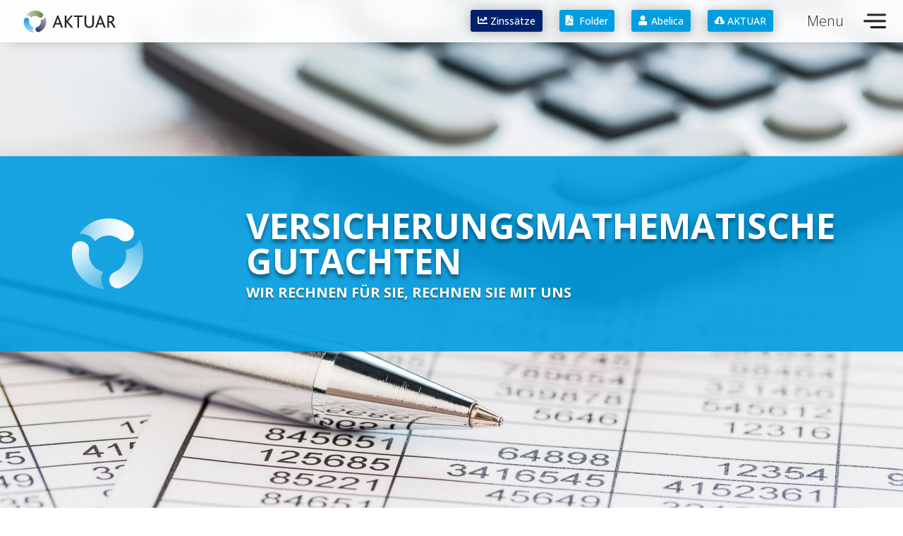

--- FILE ---
content_type: text/html; charset=UTF-8
request_url: https://aktuar-group.at/vm/versicherungsmathematische-gutachten/
body_size: 35933
content:
<!DOCTYPE html>
<html lang="de-AT">
<head>
	<meta charset="UTF-8" />
<meta http-equiv="X-UA-Compatible" content="IE=edge">
	<link rel="pingback" href="https://aktuar-group.at/vm/xmlrpc.php" />

	<script type="text/javascript">
		document.documentElement.className = 'js';
	</script>
	
	            <div class="error" style="margin-left: 0">
                <p></p>
            </div> <title>Versicherungsmathematische Gutachten | AKTUAR Versicherungsmathematik</title>
<meta name='robots' content='max-image-preview:large' />
<script type="text/javascript">
			let jqueryParams=[],jQuery=function(r){return jqueryParams=[...jqueryParams,r],jQuery},$=function(r){return jqueryParams=[...jqueryParams,r],$};window.jQuery=jQuery,window.$=jQuery;let customHeadScripts=!1;jQuery.fn=jQuery.prototype={},$.fn=jQuery.prototype={},jQuery.noConflict=function(r){if(window.jQuery)return jQuery=window.jQuery,$=window.jQuery,customHeadScripts=!0,jQuery.noConflict},jQuery.ready=function(r){jqueryParams=[...jqueryParams,r]},$.ready=function(r){jqueryParams=[...jqueryParams,r]},jQuery.load=function(r){jqueryParams=[...jqueryParams,r]},$.load=function(r){jqueryParams=[...jqueryParams,r]},jQuery.fn.ready=function(r){jqueryParams=[...jqueryParams,r]},$.fn.ready=function(r){jqueryParams=[...jqueryParams,r]};</script>
<link rel="alternate" type="application/rss+xml" title="AKTUAR Versicherungsmathematik &raquo; Feed" href="https://aktuar-group.at/vm/feed/" />
<link rel="alternate" type="application/rss+xml" title="AKTUAR Versicherungsmathematik &raquo; Kommentar-Feed" href="https://aktuar-group.at/vm/comments/feed/" />
<link rel="alternate" title="oEmbed (JSON)" type="application/json+oembed" href="https://aktuar-group.at/vm/wp-json/oembed/1.0/embed?url=https%3A%2F%2Faktuar-group.at%2Fvm%2Fversicherungsmathematische-gutachten%2F" />
<link rel="alternate" title="oEmbed (XML)" type="text/xml+oembed" href="https://aktuar-group.at/vm/wp-json/oembed/1.0/embed?url=https%3A%2F%2Faktuar-group.at%2Fvm%2Fversicherungsmathematische-gutachten%2F&#038;format=xml" />
<meta content="AKTUAR VM v.1.0" name="generator"/><style id='divi-responsive-helper-public-inline-css' type='text/css'>
.pac_drh_d_none {display: none !important;} .et-core-modal-content p{font-size: inherit !important;line-height:inherit !important;} .et-fb-page-creation-card-text p{font-size: inherit !important;line-height:inherit !important;} .et-cloud-filter p{font-size: inherit !important;line-height:inherit !important;} .et-cloud-app__upsell-description{font-size: inherit !important;} .et-core-modal p{font-size: inherit !important;line-height:inherit !important;} .et-common-prompt__modal p{font-size: inherit !important;line-height:inherit !important;} .et-fb-main-settings p{font-size: inherit !important;line-height:inherit !important;} .et-fb-module-settings p{font-size: inherit !important;line-height:inherit !important;}
#et_mobile_nav_menu .mobile_nav.opened .mobile_menu_bar:before{content:"M"}
/*# sourceURL=divi-responsive-helper-public-inline-css */
</style>
<style id='divi-style-parent-inline-inline-css' type='text/css'>
/*!
Theme Name: Divi
Theme URI: http://www.elegantthemes.com/gallery/divi/
Version: 4.27.5
Description: Smart. Flexible. Beautiful. Divi is the most powerful theme in our collection.
Author: Elegant Themes
Author URI: http://www.elegantthemes.com
License: GNU General Public License v2
License URI: http://www.gnu.org/licenses/gpl-2.0.html
*/

a,abbr,acronym,address,applet,b,big,blockquote,body,center,cite,code,dd,del,dfn,div,dl,dt,em,fieldset,font,form,h1,h2,h3,h4,h5,h6,html,i,iframe,img,ins,kbd,label,legend,li,object,ol,p,pre,q,s,samp,small,span,strike,strong,sub,sup,tt,u,ul,var{margin:0;padding:0;border:0;outline:0;font-size:100%;-ms-text-size-adjust:100%;-webkit-text-size-adjust:100%;vertical-align:baseline;background:transparent}body{line-height:1}ol,ul{list-style:none}blockquote,q{quotes:none}blockquote:after,blockquote:before,q:after,q:before{content:"";content:none}blockquote{margin:20px 0 30px;border-left:5px solid;padding-left:20px}:focus{outline:0}del{text-decoration:line-through}pre{overflow:auto;padding:10px}figure{margin:0}table{border-collapse:collapse;border-spacing:0}article,aside,footer,header,hgroup,nav,section{display:block}body{font-family:Open Sans,Arial,sans-serif;font-size:14px;color:#666;background-color:#fff;line-height:1.7em;font-weight:500;-webkit-font-smoothing:antialiased;-moz-osx-font-smoothing:grayscale}body.page-template-page-template-blank-php #page-container{padding-top:0!important}body.et_cover_background{background-size:cover!important;background-position:top!important;background-repeat:no-repeat!important;background-attachment:fixed}a{color:#2ea3f2}a,a:hover{text-decoration:none}p{padding-bottom:1em}p:not(.has-background):last-of-type{padding-bottom:0}p.et_normal_padding{padding-bottom:1em}strong{font-weight:700}cite,em,i{font-style:italic}code,pre{font-family:Courier New,monospace;margin-bottom:10px}ins{text-decoration:none}sub,sup{height:0;line-height:1;position:relative;vertical-align:baseline}sup{bottom:.8em}sub{top:.3em}dl{margin:0 0 1.5em}dl dt{font-weight:700}dd{margin-left:1.5em}blockquote p{padding-bottom:0}embed,iframe,object,video{max-width:100%}h1,h2,h3,h4,h5,h6{color:#333;padding-bottom:10px;line-height:1em;font-weight:500}h1 a,h2 a,h3 a,h4 a,h5 a,h6 a{color:inherit}h1{font-size:30px}h2{font-size:26px}h3{font-size:22px}h4{font-size:18px}h5{font-size:16px}h6{font-size:14px}input{-webkit-appearance:none}input[type=checkbox]{-webkit-appearance:checkbox}input[type=radio]{-webkit-appearance:radio}input.text,input.title,input[type=email],input[type=password],input[type=tel],input[type=text],select,textarea{background-color:#fff;border:1px solid #bbb;padding:2px;color:#4e4e4e}input.text:focus,input.title:focus,input[type=text]:focus,select:focus,textarea:focus{border-color:#2d3940;color:#3e3e3e}input.text,input.title,input[type=text],select,textarea{margin:0}textarea{padding:4px}button,input,select,textarea{font-family:inherit}img{max-width:100%;height:auto}.clear{clear:both}br.clear{margin:0;padding:0}.pagination{clear:both}#et_search_icon:hover,.et-social-icon a:hover,.et_password_protected_form .et_submit_button,.form-submit .et_pb_buttontton.alt.disabled,.nav-single a,.posted_in a{color:#2ea3f2}.et-search-form,blockquote{border-color:#2ea3f2}#main-content{background-color:#fff}.container{width:80%;max-width:1080px;margin:auto;position:relative}body:not(.et-tb) #main-content .container,body:not(.et-tb-has-header) #main-content .container{padding-top:58px}.et_full_width_page #main-content .container:before{display:none}.main_title{margin-bottom:20px}.et_password_protected_form .et_submit_button:hover,.form-submit .et_pb_button:hover{background:rgba(0,0,0,.05)}.et_button_icon_visible .et_pb_button{padding-right:2em;padding-left:.7em}.et_button_icon_visible .et_pb_button:after{opacity:1;margin-left:0}.et_button_left .et_pb_button:hover:after{left:.15em}.et_button_left .et_pb_button:after{margin-left:0;left:1em}.et_button_icon_visible.et_button_left .et_pb_button,.et_button_left .et_pb_button:hover,.et_button_left .et_pb_module .et_pb_button:hover{padding-left:2em;padding-right:.7em}.et_button_icon_visible.et_button_left .et_pb_button:after,.et_button_left .et_pb_button:hover:after{left:.15em}.et_password_protected_form .et_submit_button:hover,.form-submit .et_pb_button:hover{padding:.3em 1em}.et_button_no_icon .et_pb_button:after{display:none}.et_button_no_icon.et_button_icon_visible.et_button_left .et_pb_button,.et_button_no_icon.et_button_left .et_pb_button:hover,.et_button_no_icon .et_pb_button,.et_button_no_icon .et_pb_button:hover{padding:.3em 1em!important}.et_button_custom_icon .et_pb_button:after{line-height:1.7em}.et_button_custom_icon.et_button_icon_visible .et_pb_button:after,.et_button_custom_icon .et_pb_button:hover:after{margin-left:.3em}#left-area .post_format-post-format-gallery .wp-block-gallery:first-of-type{padding:0;margin-bottom:-16px}.entry-content table:not(.variations){border:1px solid #eee;margin:0 0 15px;text-align:left;width:100%}.entry-content thead th,.entry-content tr th{color:#555;font-weight:700;padding:9px 24px}.entry-content tr td{border-top:1px solid #eee;padding:6px 24px}#left-area ul,.entry-content ul,.et-l--body ul,.et-l--footer ul,.et-l--header ul{list-style-type:disc;padding:0 0 23px 1em;line-height:26px}#left-area ol,.entry-content ol,.et-l--body ol,.et-l--footer ol,.et-l--header ol{list-style-type:decimal;list-style-position:inside;padding:0 0 23px;line-height:26px}#left-area ul li ul,.entry-content ul li ol{padding:2px 0 2px 20px}#left-area ol li ul,.entry-content ol li ol,.et-l--body ol li ol,.et-l--footer ol li ol,.et-l--header ol li ol{padding:2px 0 2px 35px}#left-area ul.wp-block-gallery{display:-webkit-box;display:-ms-flexbox;display:flex;-ms-flex-wrap:wrap;flex-wrap:wrap;list-style-type:none;padding:0}#left-area ul.products{padding:0!important;line-height:1.7!important;list-style:none!important}.gallery-item a{display:block}.gallery-caption,.gallery-item a{width:90%}#wpadminbar{z-index:100001}#left-area .post-meta{font-size:14px;padding-bottom:15px}#left-area .post-meta a{text-decoration:none;color:#666}#left-area .et_featured_image{padding-bottom:7px}.single .post{padding-bottom:25px}body.single .et_audio_content{margin-bottom:-6px}.nav-single a{text-decoration:none;color:#2ea3f2;font-size:14px;font-weight:400}.nav-previous{float:left}.nav-next{float:right}.et_password_protected_form p input{background-color:#eee;border:none!important;width:100%!important;border-radius:0!important;font-size:14px;color:#999!important;padding:16px!important;-webkit-box-sizing:border-box;box-sizing:border-box}.et_password_protected_form label{display:none}.et_password_protected_form .et_submit_button{font-family:inherit;display:block;float:right;margin:8px auto 0;cursor:pointer}.post-password-required p.nocomments.container{max-width:100%}.post-password-required p.nocomments.container:before{display:none}.aligncenter,div.post .new-post .aligncenter{display:block;margin-left:auto;margin-right:auto}.wp-caption{border:1px solid #ddd;text-align:center;background-color:#f3f3f3;margin-bottom:10px;max-width:96%;padding:8px}.wp-caption.alignleft{margin:0 30px 20px 0}.wp-caption.alignright{margin:0 0 20px 30px}.wp-caption img{margin:0;padding:0;border:0}.wp-caption p.wp-caption-text{font-size:12px;padding:0 4px 5px;margin:0}.alignright{float:right}.alignleft{float:left}img.alignleft{display:inline;float:left;margin-right:15px}img.alignright{display:inline;float:right;margin-left:15px}.page.et_pb_pagebuilder_layout #main-content{background-color:transparent}body #main-content .et_builder_inner_content>h1,body #main-content .et_builder_inner_content>h2,body #main-content .et_builder_inner_content>h3,body #main-content .et_builder_inner_content>h4,body #main-content .et_builder_inner_content>h5,body #main-content .et_builder_inner_content>h6{line-height:1.4em}body #main-content .et_builder_inner_content>p{line-height:1.7em}.wp-block-pullquote{margin:20px 0 30px}.wp-block-pullquote.has-background blockquote{border-left:none}.wp-block-group.has-background{padding:1.5em 1.5em .5em}@media (min-width:981px){#left-area{width:79.125%;padding-bottom:23px}#main-content .container:before{content:"";position:absolute;top:0;height:100%;width:1px;background-color:#e2e2e2}.et_full_width_page #left-area,.et_no_sidebar #left-area{float:none;width:100%!important}.et_full_width_page #left-area{padding-bottom:0}.et_no_sidebar #main-content .container:before{display:none}}@media (max-width:980px){#page-container{padding-top:80px}.et-tb #page-container,.et-tb-has-header #page-container{padding-top:0!important}#left-area,#sidebar{width:100%!important}#main-content .container:before{display:none!important}.et_full_width_page .et_gallery_item:nth-child(4n+1){clear:none}}@media print{#page-container{padding-top:0!important}}#wp-admin-bar-et-use-visual-builder a:before{font-family:ETmodules!important;content:"\e625";font-size:30px!important;width:28px;margin-top:-3px;color:#974df3!important}#wp-admin-bar-et-use-visual-builder:hover a:before{color:#fff!important}#wp-admin-bar-et-use-visual-builder:hover a,#wp-admin-bar-et-use-visual-builder a:hover{transition:background-color .5s ease;-webkit-transition:background-color .5s ease;-moz-transition:background-color .5s ease;background-color:#7e3bd0!important;color:#fff!important}* html .clearfix,:first-child+html .clearfix{zoom:1}.iphone .et_pb_section_video_bg video::-webkit-media-controls-start-playback-button{display:none!important;-webkit-appearance:none}.et_mobile_device .et_pb_section_parallax .et_pb_parallax_css{background-attachment:scroll}.et-social-facebook a.icon:before{content:"\e093"}.et-social-twitter a.icon:before{content:"\e094"}.et-social-google-plus a.icon:before{content:"\e096"}.et-social-instagram a.icon:before{content:"\e09a"}.et-social-rss a.icon:before{content:"\e09e"}.ai1ec-single-event:after{content:" ";display:table;clear:both}.evcal_event_details .evcal_evdata_cell .eventon_details_shading_bot.eventon_details_shading_bot{z-index:3}.wp-block-divi-layout{margin-bottom:1em}*{-webkit-box-sizing:border-box;box-sizing:border-box}#et-info-email:before,#et-info-phone:before,#et_search_icon:before,.comment-reply-link:after,.et-cart-info span:before,.et-pb-arrow-next:before,.et-pb-arrow-prev:before,.et-social-icon a:before,.et_audio_container .mejs-playpause-button button:before,.et_audio_container .mejs-volume-button button:before,.et_overlay:before,.et_password_protected_form .et_submit_button:after,.et_pb_button:after,.et_pb_contact_reset:after,.et_pb_contact_submit:after,.et_pb_font_icon:before,.et_pb_newsletter_button:after,.et_pb_pricing_table_button:after,.et_pb_promo_button:after,.et_pb_testimonial:before,.et_pb_toggle_title:before,.form-submit .et_pb_button:after,.mobile_menu_bar:before,a.et_pb_more_button:after{font-family:ETmodules!important;speak:none;font-style:normal;font-weight:400;-webkit-font-feature-settings:normal;font-feature-settings:normal;font-variant:normal;text-transform:none;line-height:1;-webkit-font-smoothing:antialiased;-moz-osx-font-smoothing:grayscale;text-shadow:0 0;direction:ltr}.et-pb-icon,.et_pb_custom_button_icon.et_pb_button:after,.et_pb_login .et_pb_custom_button_icon.et_pb_button:after,.et_pb_woo_custom_button_icon .button.et_pb_custom_button_icon.et_pb_button:after,.et_pb_woo_custom_button_icon .button.et_pb_custom_button_icon.et_pb_button:hover:after{content:attr(data-icon)}.et-pb-icon{font-family:ETmodules;speak:none;font-weight:400;-webkit-font-feature-settings:normal;font-feature-settings:normal;font-variant:normal;text-transform:none;line-height:1;-webkit-font-smoothing:antialiased;font-size:96px;font-style:normal;display:inline-block;-webkit-box-sizing:border-box;box-sizing:border-box;direction:ltr}#et-ajax-saving{display:none;-webkit-transition:background .3s,-webkit-box-shadow .3s;transition:background .3s,-webkit-box-shadow .3s;transition:background .3s,box-shadow .3s;transition:background .3s,box-shadow .3s,-webkit-box-shadow .3s;-webkit-box-shadow:rgba(0,139,219,.247059) 0 0 60px;box-shadow:0 0 60px rgba(0,139,219,.247059);position:fixed;top:50%;left:50%;width:50px;height:50px;background:#fff;border-radius:50px;margin:-25px 0 0 -25px;z-index:999999;text-align:center}#et-ajax-saving img{margin:9px}.et-safe-mode-indicator,.et-safe-mode-indicator:focus,.et-safe-mode-indicator:hover{-webkit-box-shadow:0 5px 10px rgba(41,196,169,.15);box-shadow:0 5px 10px rgba(41,196,169,.15);background:#29c4a9;color:#fff;font-size:14px;font-weight:600;padding:12px;line-height:16px;border-radius:3px;position:fixed;bottom:30px;right:30px;z-index:999999;text-decoration:none;font-family:Open Sans,sans-serif;-webkit-font-smoothing:antialiased;-moz-osx-font-smoothing:grayscale}.et_pb_button{font-size:20px;font-weight:500;padding:.3em 1em;line-height:1.7em!important;background-color:transparent;background-size:cover;background-position:50%;background-repeat:no-repeat;border:2px solid;border-radius:3px;-webkit-transition-duration:.2s;transition-duration:.2s;-webkit-transition-property:all!important;transition-property:all!important}.et_pb_button,.et_pb_button_inner{position:relative}.et_pb_button:hover,.et_pb_module .et_pb_button:hover{border:2px solid transparent;padding:.3em 2em .3em .7em}.et_pb_button:hover{background-color:hsla(0,0%,100%,.2)}.et_pb_bg_layout_light.et_pb_button:hover,.et_pb_bg_layout_light .et_pb_button:hover{background-color:rgba(0,0,0,.05)}.et_pb_button:after,.et_pb_button:before{font-size:32px;line-height:1em;content:"\35";opacity:0;position:absolute;margin-left:-1em;-webkit-transition:all .2s;transition:all .2s;text-transform:none;-webkit-font-feature-settings:"kern" off;font-feature-settings:"kern" off;font-variant:none;font-style:normal;font-weight:400;text-shadow:none}.et_pb_button.et_hover_enabled:hover:after,.et_pb_button.et_pb_hovered:hover:after{-webkit-transition:none!important;transition:none!important}.et_pb_button:before{display:none}.et_pb_button:hover:after{opacity:1;margin-left:0}.et_pb_column_1_3 h1,.et_pb_column_1_4 h1,.et_pb_column_1_5 h1,.et_pb_column_1_6 h1,.et_pb_column_2_5 h1{font-size:26px}.et_pb_column_1_3 h2,.et_pb_column_1_4 h2,.et_pb_column_1_5 h2,.et_pb_column_1_6 h2,.et_pb_column_2_5 h2{font-size:23px}.et_pb_column_1_3 h3,.et_pb_column_1_4 h3,.et_pb_column_1_5 h3,.et_pb_column_1_6 h3,.et_pb_column_2_5 h3{font-size:20px}.et_pb_column_1_3 h4,.et_pb_column_1_4 h4,.et_pb_column_1_5 h4,.et_pb_column_1_6 h4,.et_pb_column_2_5 h4{font-size:18px}.et_pb_column_1_3 h5,.et_pb_column_1_4 h5,.et_pb_column_1_5 h5,.et_pb_column_1_6 h5,.et_pb_column_2_5 h5{font-size:16px}.et_pb_column_1_3 h6,.et_pb_column_1_4 h6,.et_pb_column_1_5 h6,.et_pb_column_1_6 h6,.et_pb_column_2_5 h6{font-size:15px}.et_pb_bg_layout_dark,.et_pb_bg_layout_dark h1,.et_pb_bg_layout_dark h2,.et_pb_bg_layout_dark h3,.et_pb_bg_layout_dark h4,.et_pb_bg_layout_dark h5,.et_pb_bg_layout_dark h6{color:#fff!important}.et_pb_module.et_pb_text_align_left{text-align:left}.et_pb_module.et_pb_text_align_center{text-align:center}.et_pb_module.et_pb_text_align_right{text-align:right}.et_pb_module.et_pb_text_align_justified{text-align:justify}.clearfix:after{visibility:hidden;display:block;font-size:0;content:" ";clear:both;height:0}.et_pb_bg_layout_light .et_pb_more_button{color:#2ea3f2}.et_builder_inner_content{position:relative;z-index:1}header .et_builder_inner_content{z-index:2}.et_pb_css_mix_blend_mode_passthrough{mix-blend-mode:unset!important}.et_pb_image_container{margin:-20px -20px 29px}.et_pb_module_inner{position:relative}.et_hover_enabled_preview{z-index:2}.et_hover_enabled:hover{position:relative;z-index:2}.et_pb_all_tabs,.et_pb_module,.et_pb_posts_nav a,.et_pb_tab,.et_pb_with_background{position:relative;background-size:cover;background-position:50%;background-repeat:no-repeat}.et_pb_background_mask,.et_pb_background_pattern{bottom:0;left:0;position:absolute;right:0;top:0}.et_pb_background_mask{background-size:calc(100% + 2px) calc(100% + 2px);background-repeat:no-repeat;background-position:50%;overflow:hidden}.et_pb_background_pattern{background-position:0 0;background-repeat:repeat}.et_pb_with_border{position:relative;border:0 solid #333}.post-password-required .et_pb_row{padding:0;width:100%}.post-password-required .et_password_protected_form{min-height:0}body.et_pb_pagebuilder_layout.et_pb_show_title .post-password-required .et_password_protected_form h1,body:not(.et_pb_pagebuilder_layout) .post-password-required .et_password_protected_form h1{display:none}.et_pb_no_bg{padding:0!important}.et_overlay.et_pb_inline_icon:before,.et_pb_inline_icon:before{content:attr(data-icon)}.et_pb_more_button{color:inherit;text-shadow:none;text-decoration:none;display:inline-block;margin-top:20px}.et_parallax_bg_wrap{overflow:hidden;position:absolute;top:0;right:0;bottom:0;left:0}.et_parallax_bg{background-repeat:no-repeat;background-position:top;background-size:cover;position:absolute;bottom:0;left:0;width:100%;height:100%;display:block}.et_parallax_bg.et_parallax_bg__hover,.et_parallax_bg.et_parallax_bg_phone,.et_parallax_bg.et_parallax_bg_tablet,.et_parallax_gradient.et_parallax_gradient__hover,.et_parallax_gradient.et_parallax_gradient_phone,.et_parallax_gradient.et_parallax_gradient_tablet,.et_pb_section_parallax_hover:hover .et_parallax_bg:not(.et_parallax_bg__hover),.et_pb_section_parallax_hover:hover .et_parallax_gradient:not(.et_parallax_gradient__hover){display:none}.et_pb_section_parallax_hover:hover .et_parallax_bg.et_parallax_bg__hover,.et_pb_section_parallax_hover:hover .et_parallax_gradient.et_parallax_gradient__hover{display:block}.et_parallax_gradient{bottom:0;display:block;left:0;position:absolute;right:0;top:0}.et_pb_module.et_pb_section_parallax,.et_pb_posts_nav a.et_pb_section_parallax,.et_pb_tab.et_pb_section_parallax{position:relative}.et_pb_section_parallax .et_pb_parallax_css,.et_pb_slides .et_parallax_bg.et_pb_parallax_css{background-attachment:fixed}body.et-bfb .et_pb_section_parallax .et_pb_parallax_css,body.et-bfb .et_pb_slides .et_parallax_bg.et_pb_parallax_css{background-attachment:scroll;bottom:auto}.et_pb_section_parallax.et_pb_column .et_pb_module,.et_pb_section_parallax.et_pb_row .et_pb_column,.et_pb_section_parallax.et_pb_row .et_pb_module{z-index:9;position:relative}.et_pb_more_button:hover:after{opacity:1;margin-left:0}.et_pb_preload .et_pb_section_video_bg,.et_pb_preload>div{visibility:hidden}.et_pb_preload,.et_pb_section.et_pb_section_video.et_pb_preload{position:relative;background:#464646!important}.et_pb_preload:before{content:"";position:absolute;top:50%;left:50%;background:url(https://aktuar-group.at/vm/wp-content/themes/Divi/includes/builder/styles/images/preloader.gif) no-repeat;border-radius:32px;width:32px;height:32px;margin:-16px 0 0 -16px}.box-shadow-overlay{position:absolute;top:0;left:0;width:100%;height:100%;z-index:10;pointer-events:none}.et_pb_section>.box-shadow-overlay~.et_pb_row{z-index:11}body.safari .section_has_divider{will-change:transform}.et_pb_row>.box-shadow-overlay{z-index:8}.has-box-shadow-overlay{position:relative}.et_clickable{cursor:pointer}.screen-reader-text{border:0;clip:rect(1px,1px,1px,1px);-webkit-clip-path:inset(50%);clip-path:inset(50%);height:1px;margin:-1px;overflow:hidden;padding:0;position:absolute!important;width:1px;word-wrap:normal!important}.et_multi_view_hidden,.et_multi_view_hidden_image{display:none!important}@keyframes multi-view-image-fade{0%{opacity:0}10%{opacity:.1}20%{opacity:.2}30%{opacity:.3}40%{opacity:.4}50%{opacity:.5}60%{opacity:.6}70%{opacity:.7}80%{opacity:.8}90%{opacity:.9}to{opacity:1}}.et_multi_view_image__loading{visibility:hidden}.et_multi_view_image__loaded{-webkit-animation:multi-view-image-fade .5s;animation:multi-view-image-fade .5s}#et-pb-motion-effects-offset-tracker{visibility:hidden!important;opacity:0;position:absolute;top:0;left:0}.et-pb-before-scroll-animation{opacity:0}header.et-l.et-l--header:after{clear:both;display:block;content:""}.et_pb_module{-webkit-animation-timing-function:linear;animation-timing-function:linear;-webkit-animation-duration:.2s;animation-duration:.2s}@-webkit-keyframes fadeBottom{0%{opacity:0;-webkit-transform:translateY(10%);transform:translateY(10%)}to{opacity:1;-webkit-transform:translateY(0);transform:translateY(0)}}@keyframes fadeBottom{0%{opacity:0;-webkit-transform:translateY(10%);transform:translateY(10%)}to{opacity:1;-webkit-transform:translateY(0);transform:translateY(0)}}@-webkit-keyframes fadeLeft{0%{opacity:0;-webkit-transform:translateX(-10%);transform:translateX(-10%)}to{opacity:1;-webkit-transform:translateX(0);transform:translateX(0)}}@keyframes fadeLeft{0%{opacity:0;-webkit-transform:translateX(-10%);transform:translateX(-10%)}to{opacity:1;-webkit-transform:translateX(0);transform:translateX(0)}}@-webkit-keyframes fadeRight{0%{opacity:0;-webkit-transform:translateX(10%);transform:translateX(10%)}to{opacity:1;-webkit-transform:translateX(0);transform:translateX(0)}}@keyframes fadeRight{0%{opacity:0;-webkit-transform:translateX(10%);transform:translateX(10%)}to{opacity:1;-webkit-transform:translateX(0);transform:translateX(0)}}@-webkit-keyframes fadeTop{0%{opacity:0;-webkit-transform:translateY(-10%);transform:translateY(-10%)}to{opacity:1;-webkit-transform:translateX(0);transform:translateX(0)}}@keyframes fadeTop{0%{opacity:0;-webkit-transform:translateY(-10%);transform:translateY(-10%)}to{opacity:1;-webkit-transform:translateX(0);transform:translateX(0)}}@-webkit-keyframes fadeIn{0%{opacity:0}to{opacity:1}}@keyframes fadeIn{0%{opacity:0}to{opacity:1}}.et-waypoint:not(.et_pb_counters){opacity:0}@media (min-width:981px){.et_pb_section.et_section_specialty div.et_pb_row .et_pb_column .et_pb_column .et_pb_module.et-last-child,.et_pb_section.et_section_specialty div.et_pb_row .et_pb_column .et_pb_column .et_pb_module:last-child,.et_pb_section.et_section_specialty div.et_pb_row .et_pb_column .et_pb_row_inner .et_pb_column .et_pb_module.et-last-child,.et_pb_section.et_section_specialty div.et_pb_row .et_pb_column .et_pb_row_inner .et_pb_column .et_pb_module:last-child,.et_pb_section div.et_pb_row .et_pb_column .et_pb_module.et-last-child,.et_pb_section div.et_pb_row .et_pb_column .et_pb_module:last-child{margin-bottom:0}}@media (max-width:980px){.et_overlay.et_pb_inline_icon_tablet:before,.et_pb_inline_icon_tablet:before{content:attr(data-icon-tablet)}.et_parallax_bg.et_parallax_bg_tablet_exist,.et_parallax_gradient.et_parallax_gradient_tablet_exist{display:none}.et_parallax_bg.et_parallax_bg_tablet,.et_parallax_gradient.et_parallax_gradient_tablet{display:block}.et_pb_column .et_pb_module{margin-bottom:30px}.et_pb_row .et_pb_column .et_pb_module.et-last-child,.et_pb_row .et_pb_column .et_pb_module:last-child,.et_section_specialty .et_pb_row .et_pb_column .et_pb_module.et-last-child,.et_section_specialty .et_pb_row .et_pb_column .et_pb_module:last-child{margin-bottom:0}.et_pb_more_button{display:inline-block!important}.et_pb_bg_layout_light_tablet.et_pb_button,.et_pb_bg_layout_light_tablet.et_pb_module.et_pb_button,.et_pb_bg_layout_light_tablet .et_pb_more_button{color:#2ea3f2}.et_pb_bg_layout_light_tablet .et_pb_forgot_password a{color:#666}.et_pb_bg_layout_light_tablet h1,.et_pb_bg_layout_light_tablet h2,.et_pb_bg_layout_light_tablet h3,.et_pb_bg_layout_light_tablet h4,.et_pb_bg_layout_light_tablet h5,.et_pb_bg_layout_light_tablet h6{color:#333!important}.et_pb_module .et_pb_bg_layout_light_tablet.et_pb_button{color:#2ea3f2!important}.et_pb_bg_layout_light_tablet{color:#666!important}.et_pb_bg_layout_dark_tablet,.et_pb_bg_layout_dark_tablet h1,.et_pb_bg_layout_dark_tablet h2,.et_pb_bg_layout_dark_tablet h3,.et_pb_bg_layout_dark_tablet h4,.et_pb_bg_layout_dark_tablet h5,.et_pb_bg_layout_dark_tablet h6{color:#fff!important}.et_pb_bg_layout_dark_tablet.et_pb_button,.et_pb_bg_layout_dark_tablet.et_pb_module.et_pb_button,.et_pb_bg_layout_dark_tablet .et_pb_more_button{color:inherit}.et_pb_bg_layout_dark_tablet .et_pb_forgot_password a{color:#fff}.et_pb_module.et_pb_text_align_left-tablet{text-align:left}.et_pb_module.et_pb_text_align_center-tablet{text-align:center}.et_pb_module.et_pb_text_align_right-tablet{text-align:right}.et_pb_module.et_pb_text_align_justified-tablet{text-align:justify}}@media (max-width:767px){.et_pb_more_button{display:inline-block!important}.et_overlay.et_pb_inline_icon_phone:before,.et_pb_inline_icon_phone:before{content:attr(data-icon-phone)}.et_parallax_bg.et_parallax_bg_phone_exist,.et_parallax_gradient.et_parallax_gradient_phone_exist{display:none}.et_parallax_bg.et_parallax_bg_phone,.et_parallax_gradient.et_parallax_gradient_phone{display:block}.et-hide-mobile{display:none!important}.et_pb_bg_layout_light_phone.et_pb_button,.et_pb_bg_layout_light_phone.et_pb_module.et_pb_button,.et_pb_bg_layout_light_phone .et_pb_more_button{color:#2ea3f2}.et_pb_bg_layout_light_phone .et_pb_forgot_password a{color:#666}.et_pb_bg_layout_light_phone h1,.et_pb_bg_layout_light_phone h2,.et_pb_bg_layout_light_phone h3,.et_pb_bg_layout_light_phone h4,.et_pb_bg_layout_light_phone h5,.et_pb_bg_layout_light_phone h6{color:#333!important}.et_pb_module .et_pb_bg_layout_light_phone.et_pb_button{color:#2ea3f2!important}.et_pb_bg_layout_light_phone{color:#666!important}.et_pb_bg_layout_dark_phone,.et_pb_bg_layout_dark_phone h1,.et_pb_bg_layout_dark_phone h2,.et_pb_bg_layout_dark_phone h3,.et_pb_bg_layout_dark_phone h4,.et_pb_bg_layout_dark_phone h5,.et_pb_bg_layout_dark_phone h6{color:#fff!important}.et_pb_bg_layout_dark_phone.et_pb_button,.et_pb_bg_layout_dark_phone.et_pb_module.et_pb_button,.et_pb_bg_layout_dark_phone .et_pb_more_button{color:inherit}.et_pb_module .et_pb_bg_layout_dark_phone.et_pb_button{color:#fff!important}.et_pb_bg_layout_dark_phone .et_pb_forgot_password a{color:#fff}.et_pb_module.et_pb_text_align_left-phone{text-align:left}.et_pb_module.et_pb_text_align_center-phone{text-align:center}.et_pb_module.et_pb_text_align_right-phone{text-align:right}.et_pb_module.et_pb_text_align_justified-phone{text-align:justify}}@media (max-width:479px){a.et_pb_more_button{display:block}}@media (min-width:768px) and (max-width:980px){[data-et-multi-view-load-tablet-hidden=true]:not(.et_multi_view_swapped){display:none!important}}@media (max-width:767px){[data-et-multi-view-load-phone-hidden=true]:not(.et_multi_view_swapped){display:none!important}}.et_pb_menu.et_pb_menu--style-inline_centered_logo .et_pb_menu__menu nav ul{-webkit-box-pack:center;-ms-flex-pack:center;justify-content:center}@-webkit-keyframes multi-view-image-fade{0%{-webkit-transform:scale(1);transform:scale(1);opacity:1}50%{-webkit-transform:scale(1.01);transform:scale(1.01);opacity:1}to{-webkit-transform:scale(1);transform:scale(1);opacity:1}}
/*# sourceURL=divi-style-parent-inline-inline-css */
</style>
<style id='divi-dynamic-critical-inline-css' type='text/css'>
@font-face{font-family:ETmodules;font-display:block;src:url(//aktuar-group.at/vm/wp-content/themes/Divi/core/admin/fonts/modules/all/modules.eot);src:url(//aktuar-group.at/vm/wp-content/themes/Divi/core/admin/fonts/modules/all/modules.eot?#iefix) format("embedded-opentype"),url(//aktuar-group.at/vm/wp-content/themes/Divi/core/admin/fonts/modules/all/modules.woff) format("woff"),url(//aktuar-group.at/vm/wp-content/themes/Divi/core/admin/fonts/modules/all/modules.ttf) format("truetype"),url(//aktuar-group.at/vm/wp-content/themes/Divi/core/admin/fonts/modules/all/modules.svg#ETmodules) format("svg");font-weight:400;font-style:normal}
@font-face{font-family:FontAwesome;font-style:normal;font-weight:400;font-display:block;src:url(//aktuar-group.at/vm/wp-content/themes/Divi/core/admin/fonts/fontawesome/fa-regular-400.eot);src:url(//aktuar-group.at/vm/wp-content/themes/Divi/core/admin/fonts/fontawesome/fa-regular-400.eot?#iefix) format("embedded-opentype"),url(//aktuar-group.at/vm/wp-content/themes/Divi/core/admin/fonts/fontawesome/fa-regular-400.woff2) format("woff2"),url(//aktuar-group.at/vm/wp-content/themes/Divi/core/admin/fonts/fontawesome/fa-regular-400.woff) format("woff"),url(//aktuar-group.at/vm/wp-content/themes/Divi/core/admin/fonts/fontawesome/fa-regular-400.ttf) format("truetype"),url(//aktuar-group.at/vm/wp-content/themes/Divi/core/admin/fonts/fontawesome/fa-regular-400.svg#fontawesome) format("svg")}@font-face{font-family:FontAwesome;font-style:normal;font-weight:900;font-display:block;src:url(//aktuar-group.at/vm/wp-content/themes/Divi/core/admin/fonts/fontawesome/fa-solid-900.eot);src:url(//aktuar-group.at/vm/wp-content/themes/Divi/core/admin/fonts/fontawesome/fa-solid-900.eot?#iefix) format("embedded-opentype"),url(//aktuar-group.at/vm/wp-content/themes/Divi/core/admin/fonts/fontawesome/fa-solid-900.woff2) format("woff2"),url(//aktuar-group.at/vm/wp-content/themes/Divi/core/admin/fonts/fontawesome/fa-solid-900.woff) format("woff"),url(//aktuar-group.at/vm/wp-content/themes/Divi/core/admin/fonts/fontawesome/fa-solid-900.ttf) format("truetype"),url(//aktuar-group.at/vm/wp-content/themes/Divi/core/admin/fonts/fontawesome/fa-solid-900.svg#fontawesome) format("svg")}@font-face{font-family:FontAwesome;font-style:normal;font-weight:400;font-display:block;src:url(//aktuar-group.at/vm/wp-content/themes/Divi/core/admin/fonts/fontawesome/fa-brands-400.eot);src:url(//aktuar-group.at/vm/wp-content/themes/Divi/core/admin/fonts/fontawesome/fa-brands-400.eot?#iefix) format("embedded-opentype"),url(//aktuar-group.at/vm/wp-content/themes/Divi/core/admin/fonts/fontawesome/fa-brands-400.woff2) format("woff2"),url(//aktuar-group.at/vm/wp-content/themes/Divi/core/admin/fonts/fontawesome/fa-brands-400.woff) format("woff"),url(//aktuar-group.at/vm/wp-content/themes/Divi/core/admin/fonts/fontawesome/fa-brands-400.ttf) format("truetype"),url(//aktuar-group.at/vm/wp-content/themes/Divi/core/admin/fonts/fontawesome/fa-brands-400.svg#fontawesome) format("svg")}
@media (min-width:981px){.et_pb_gutters3 .et_pb_column,.et_pb_gutters3.et_pb_row .et_pb_column{margin-right:5.5%}.et_pb_gutters3 .et_pb_column_4_4,.et_pb_gutters3.et_pb_row .et_pb_column_4_4{width:100%}.et_pb_gutters3 .et_pb_column_4_4 .et_pb_module,.et_pb_gutters3.et_pb_row .et_pb_column_4_4 .et_pb_module{margin-bottom:2.75%}.et_pb_gutters3 .et_pb_column_3_4,.et_pb_gutters3.et_pb_row .et_pb_column_3_4{width:73.625%}.et_pb_gutters3 .et_pb_column_3_4 .et_pb_module,.et_pb_gutters3.et_pb_row .et_pb_column_3_4 .et_pb_module{margin-bottom:3.735%}.et_pb_gutters3 .et_pb_column_2_3,.et_pb_gutters3.et_pb_row .et_pb_column_2_3{width:64.833%}.et_pb_gutters3 .et_pb_column_2_3 .et_pb_module,.et_pb_gutters3.et_pb_row .et_pb_column_2_3 .et_pb_module{margin-bottom:4.242%}.et_pb_gutters3 .et_pb_column_3_5,.et_pb_gutters3.et_pb_row .et_pb_column_3_5{width:57.8%}.et_pb_gutters3 .et_pb_column_3_5 .et_pb_module,.et_pb_gutters3.et_pb_row .et_pb_column_3_5 .et_pb_module{margin-bottom:4.758%}.et_pb_gutters3 .et_pb_column_1_2,.et_pb_gutters3.et_pb_row .et_pb_column_1_2{width:47.25%}.et_pb_gutters3 .et_pb_column_1_2 .et_pb_module,.et_pb_gutters3.et_pb_row .et_pb_column_1_2 .et_pb_module{margin-bottom:5.82%}.et_pb_gutters3 .et_pb_column_2_5,.et_pb_gutters3.et_pb_row .et_pb_column_2_5{width:36.7%}.et_pb_gutters3 .et_pb_column_2_5 .et_pb_module,.et_pb_gutters3.et_pb_row .et_pb_column_2_5 .et_pb_module{margin-bottom:7.493%}.et_pb_gutters3 .et_pb_column_1_3,.et_pb_gutters3.et_pb_row .et_pb_column_1_3{width:29.6667%}.et_pb_gutters3 .et_pb_column_1_3 .et_pb_module,.et_pb_gutters3.et_pb_row .et_pb_column_1_3 .et_pb_module{margin-bottom:9.27%}.et_pb_gutters3 .et_pb_column_1_4,.et_pb_gutters3.et_pb_row .et_pb_column_1_4{width:20.875%}.et_pb_gutters3 .et_pb_column_1_4 .et_pb_module,.et_pb_gutters3.et_pb_row .et_pb_column_1_4 .et_pb_module{margin-bottom:13.174%}.et_pb_gutters3 .et_pb_column_1_5,.et_pb_gutters3.et_pb_row .et_pb_column_1_5{width:15.6%}.et_pb_gutters3 .et_pb_column_1_5 .et_pb_module,.et_pb_gutters3.et_pb_row .et_pb_column_1_5 .et_pb_module{margin-bottom:17.628%}.et_pb_gutters3 .et_pb_column_1_6,.et_pb_gutters3.et_pb_row .et_pb_column_1_6{width:12.0833%}.et_pb_gutters3 .et_pb_column_1_6 .et_pb_module,.et_pb_gutters3.et_pb_row .et_pb_column_1_6 .et_pb_module{margin-bottom:22.759%}.et_pb_gutters3 .et_full_width_page.woocommerce-page ul.products li.product{width:20.875%;margin-right:5.5%;margin-bottom:5.5%}.et_pb_gutters3.et_left_sidebar.woocommerce-page #main-content ul.products li.product,.et_pb_gutters3.et_right_sidebar.woocommerce-page #main-content ul.products li.product{width:28.353%;margin-right:7.47%}.et_pb_gutters3.et_left_sidebar.woocommerce-page #main-content ul.products.columns-1 li.product,.et_pb_gutters3.et_right_sidebar.woocommerce-page #main-content ul.products.columns-1 li.product{width:100%;margin-right:0}.et_pb_gutters3.et_left_sidebar.woocommerce-page #main-content ul.products.columns-2 li.product,.et_pb_gutters3.et_right_sidebar.woocommerce-page #main-content ul.products.columns-2 li.product{width:48%;margin-right:4%}.et_pb_gutters3.et_left_sidebar.woocommerce-page #main-content ul.products.columns-2 li:nth-child(2n+2),.et_pb_gutters3.et_right_sidebar.woocommerce-page #main-content ul.products.columns-2 li:nth-child(2n+2){margin-right:0}.et_pb_gutters3.et_left_sidebar.woocommerce-page #main-content ul.products.columns-2 li:nth-child(3n+1),.et_pb_gutters3.et_right_sidebar.woocommerce-page #main-content ul.products.columns-2 li:nth-child(3n+1){clear:none}}
@media (min-width:981px){.et_pb_gutters3 .et_pb_column_single.et_pb_column_1_4 .et_pb_module,.et_pb_gutters3.et_pb_row .et_pb_column_single.et_pb_column_1_4 .et_pb_module{margin-bottom:13.174%}.et_pb_gutters3 .et_pb_column_single.et_pb_column_1_3 .et_pb_module,.et_pb_gutters3.et_pb_row .et_pb_column_single.et_pb_column_1_3 .et_pb_module{margin-bottom:9.27%}.et_pb_gutters3 .et_pb_column_single.et_pb_column_1_2 .et_pb_module,.et_pb_gutters3.et_pb_row .et_pb_column_single.et_pb_column_1_2 .et_pb_module{margin-bottom:5.82%}.et_pb_column.et_pb_column_3_4>.et_pb_row_inner.et_pb_gutters3>.et_pb_column_4_4,.et_pb_gutters3 .et_pb_column_3_4>.et_pb_row_inner>.et_pb_column_4_4{width:100%}.et_pb_column.et_pb_column_3_4>.et_pb_row_inner.et_pb_gutters3>.et_pb_column_4_4 .et_pb_module,.et_pb_gutters3 .et_pb_column_3_4>.et_pb_row_inner>.et_pb_column_4_4 .et_pb_module{margin-bottom:3.735%}.et_pb_column.et_pb_column_3_4>.et_pb_row_inner.et_pb_gutters3>.et_pb_column_3_8,.et_pb_gutters3 .et_pb_column_3_4>.et_pb_row_inner>.et_pb_column_3_8{width:46.26486%;margin-right:7.47%}.et_pb_column.et_pb_column_3_4>.et_pb_row_inner.et_pb_gutters3>.et_pb_column_3_8 .et_pb_module,.et_pb_gutters3 .et_pb_column_3_4>.et_pb_row_inner>.et_pb_column_3_8 .et_pb_module{margin-bottom:7.47%}.et_pb_column.et_pb_column_3_4>.et_pb_row_inner.et_pb_gutters3>.et_pb_column_1_4,.et_pb_gutters3 .et_pb_column_3_4>.et_pb_row_inner>.et_pb_column_1_4{width:28.35314%;margin-right:7.47%}.et_pb_column.et_pb_column_3_4>.et_pb_row_inner.et_pb_gutters3>.et_pb_column_1_4 .et_pb_module,.et_pb_gutters3 .et_pb_column_3_4>.et_pb_row_inner>.et_pb_column_1_4 .et_pb_module{margin-bottom:13.174%}.et_pb_column.et_pb_column_2_3>.et_pb_row_inner.et_pb_gutters3>.et_pb_column_4_4,.et_pb_gutters3 .et_pb_column_2_3>.et_pb_row_inner>.et_pb_column_4_4{width:100%}.et_pb_column.et_pb_column_2_3>.et_pb_row_inner.et_pb_gutters3>.et_pb_column_4_4 .et_pb_module,.et_pb_gutters3 .et_pb_column_2_3>.et_pb_row_inner>.et_pb_column_4_4 .et_pb_module{margin-bottom:4.242%}.et_pb_column.et_pb_column_2_3>.et_pb_row_inner.et_pb_gutters3>.et_pb_column_1_3,.et_pb_gutters3 .et_pb_column_2_3>.et_pb_row_inner>.et_pb_column_1_3{width:45.758%;margin-right:8.483%}.et_pb_column.et_pb_column_2_3>.et_pb_row_inner.et_pb_gutters3>.et_pb_column_1_3 .et_pb_module,.et_pb_gutters3 .et_pb_column_2_3>.et_pb_row_inner>.et_pb_column_1_3 .et_pb_module{margin-bottom:9.27%}.et_pb_column.et_pb_column_2_3>.et_pb_row_inner.et_pb_gutters3>.et_pb_column_1_6,.et_pb_gutters3 .et_pb_column_2_3>.et_pb_row_inner>.et_pb_column_1_6{width:18.638%;margin-right:8.483%}.et_pb_column.et_pb_column_2_3>.et_pb_row_inner.et_pb_gutters3>.et_pb_column_1_6 .et_pb_module,.et_pb_gutters3 .et_pb_column_2_3>.et_pb_row_inner>.et_pb_column_1_6 .et_pb_module{margin-bottom:22.759%}.et_pb_column.et_pb_column_2_3>.et_pb_row_inner.et_pb_gutters3>.et_pb_column_2_9,.et_pb_gutters3 .et_pb_column_2_3>.et_pb_row_inner>.et_pb_column_2_9{width:27.67781%;margin-right:8.483%}.et_pb_column.et_pb_column_2_3>.et_pb_row_inner.et_pb_gutters3>.et_pb_column_2_9 .et_pb_module,.et_pb_gutters3 .et_pb_column_2_3>.et_pb_row_inner>.et_pb_column_2_9 .et_pb_module{margin-bottom:22.759%}.et_pb_column.et_pb_column_1_2>.et_pb_row_inner.et_pb_gutters3>.et_pb_column_4_4,.et_pb_gutters3 .et_pb_column_1_2>.et_pb_row_inner>.et_pb_column_4_4{width:100%}.et_pb_column.et_pb_column_1_2>.et_pb_row_inner.et_pb_gutters3>.et_pb_column_4_4 .et_pb_module,.et_pb_gutters3 .et_pb_column_1_2>.et_pb_row_inner>.et_pb_column_4_4 .et_pb_module{margin-bottom:5.82%}.et_pb_column.et_pb_column_1_2>.et_pb_row_inner.et_pb_gutters3>.et_pb_column_1_4,.et_pb_gutters3 .et_pb_column_1_2>.et_pb_row_inner>.et_pb_column_1_4{width:44.17989%;margin-right:11.64%}.et_pb_column.et_pb_column_1_2>.et_pb_row_inner.et_pb_gutters3>.et_pb_column_1_4 .et_pb_module,.et_pb_gutters3 .et_pb_column_1_2>.et_pb_row_inner>.et_pb_column_1_4 .et_pb_module{margin-bottom:13.174%}.et_pb_column.et_pb_column_1_2>.et_pb_row_inner.et_pb_gutters3>.et_pb_column_1_6,.et_pb_gutters3 .et_pb_column_1_2>.et_pb_row_inner>.et_pb_column_1_6{width:25.573%;margin-right:11.64%}.et_pb_column.et_pb_column_1_2>.et_pb_row_inner.et_pb_gutters3>.et_pb_column_1_6 .et_pb_module,.et_pb_gutters3 .et_pb_column_1_2>.et_pb_row_inner>.et_pb_column_1_6 .et_pb_module{margin-bottom:22.759%}}
.et_animated{opacity:0;-webkit-animation-duration:1s;animation-duration:1s;-webkit-animation-fill-mode:both!important;animation-fill-mode:both!important}.et_animated.infinite{-webkit-animation-iteration-count:infinite;animation-iteration-count:infinite}.et_had_animation{position:relative}@-webkit-keyframes et_pb_fade{to{opacity:1}}@keyframes et_pb_fade{to{opacity:1}}.et_animated.fade{-webkit-animation-name:et_pb_fade;animation-name:et_pb_fade}@-webkit-keyframes et_pb_fadeTop{0%{-webkit-transform:translate3d(0,-100%,0);transform:translate3d(0,-100%,0)}to{opacity:1;-webkit-transform:none;transform:none}}@keyframes et_pb_fadeTop{0%{-webkit-transform:translate3d(0,-100%,0);transform:translate3d(0,-100%,0)}to{opacity:1;-webkit-transform:none;transform:none}}.et_animated.fadeTop{-webkit-animation-name:et_pb_fadeTop;animation-name:et_pb_fadeTop}@-webkit-keyframes et_pb_fadeRight{0%{-webkit-transform:translate3d(100%,0,0);transform:translate3d(100%,0,0)}to{opacity:1;-webkit-transform:none;transform:none}}@keyframes et_pb_fadeRight{0%{-webkit-transform:translate3d(100%,0,0);transform:translate3d(100%,0,0)}to{opacity:1;-webkit-transform:none;transform:none}}.et_animated.fadeRight{-webkit-animation-name:et_pb_fadeRight;animation-name:et_pb_fadeRight}@-webkit-keyframes et_pb_fadeBottom{0%{-webkit-transform:translate3d(0,100%,0);transform:translate3d(0,100%,0)}to{opacity:1;-webkit-transform:none;transform:none}}@keyframes et_pb_fadeBottom{0%{-webkit-transform:translate3d(0,100%,0);transform:translate3d(0,100%,0)}to{opacity:1;-webkit-transform:none;transform:none}}.et_animated.fadeBottom{-webkit-animation-name:et_pb_fadeBottom;animation-name:et_pb_fadeBottom}@-webkit-keyframes et_pb_fadeLeft{0%{-webkit-transform:translate3d(-100%,0,0);transform:translate3d(-100%,0,0)}to{opacity:1;-webkit-transform:none;transform:none}}@keyframes et_pb_fadeLeft{0%{-webkit-transform:translate3d(-100%,0,0);transform:translate3d(-100%,0,0)}to{opacity:1;-webkit-transform:none;transform:none}}.et_animated.fadeLeft{-webkit-animation-name:et_pb_fadeLeft;animation-name:et_pb_fadeLeft}@-webkit-keyframes et_pb_slide{to{-webkit-transform:scaleX(1);transform:scaleX(1);opacity:1}}@keyframes et_pb_slide{to{-webkit-transform:scaleX(1);transform:scaleX(1);opacity:1}}.et_animated.slide{-webkit-animation-name:et_pb_slide;animation-name:et_pb_slide}@-webkit-keyframes et_pb_slideTop{to{-webkit-transform:translateZ(0);transform:translateZ(0);opacity:1}}@keyframes et_pb_slideTop{to{-webkit-transform:translateZ(0);transform:translateZ(0);opacity:1}}.et_animated.slideTop{-webkit-animation-name:et_pb_slideTop;animation-name:et_pb_slideTop}@-webkit-keyframes et_pb_slideRight{to{-webkit-transform:translateZ(0);transform:translateZ(0);opacity:1}}@keyframes et_pb_slideRight{to{-webkit-transform:translateZ(0);transform:translateZ(0);opacity:1}}.et_animated.slideRight{-webkit-animation-name:et_pb_slideRight;animation-name:et_pb_slideRight}@-webkit-keyframes et_pb_slideBottom{to{-webkit-transform:translateZ(0);transform:translateZ(0);opacity:1}}@keyframes et_pb_slideBottom{to{-webkit-transform:translateZ(0);transform:translateZ(0);opacity:1}}.et_animated.slideBottom{-webkit-animation-name:et_pb_slideBottom;animation-name:et_pb_slideBottom}@-webkit-keyframes et_pb_slideLeft{to{-webkit-transform:translateZ(0);transform:translateZ(0);opacity:1}}@keyframes et_pb_slideLeft{to{-webkit-transform:translateZ(0);transform:translateZ(0);opacity:1}}.et_animated.slideLeft{-webkit-animation-name:et_pb_slideLeft;animation-name:et_pb_slideLeft}@-webkit-keyframes et_pb_bounce{0%,20%,40%,60%,80%,to{-webkit-animation-timing-function:cubic-bezier(.215,.61,.355,1);animation-timing-function:cubic-bezier(.215,.61,.355,1)}0%{-webkit-transform:scale3d(.3,.3,.3);transform:scale3d(.3,.3,.3)}20%{-webkit-transform:scale3d(1.1,1.1,1.1);transform:scale3d(1.1,1.1,1.1)}40%{-webkit-transform:scale3d(.9,.9,.9);transform:scale3d(.9,.9,.9)}60%{-webkit-transform:scale3d(1.03,1.03,1.03);transform:scale3d(1.03,1.03,1.03)}80%{-webkit-transform:scale3d(.97,.97,.97);transform:scale3d(.97,.97,.97)}to{opacity:1;-webkit-transform:scaleX(1);transform:scaleX(1)}}@keyframes et_pb_bounce{0%,20%,40%,60%,80%,to{-webkit-animation-timing-function:cubic-bezier(.215,.61,.355,1);animation-timing-function:cubic-bezier(.215,.61,.355,1)}0%{-webkit-transform:scale3d(.3,.3,.3);transform:scale3d(.3,.3,.3)}20%{-webkit-transform:scale3d(1.1,1.1,1.1);transform:scale3d(1.1,1.1,1.1)}40%{-webkit-transform:scale3d(.9,.9,.9);transform:scale3d(.9,.9,.9)}60%{-webkit-transform:scale3d(1.03,1.03,1.03);transform:scale3d(1.03,1.03,1.03)}80%{-webkit-transform:scale3d(.97,.97,.97);transform:scale3d(.97,.97,.97)}to{opacity:1;-webkit-transform:scaleX(1);transform:scaleX(1)}}.et_animated.bounce{-webkit-animation-name:et_pb_bounce;animation-name:et_pb_bounce}@-webkit-keyframes et_pb_bounceTop{0%,60%,75%,90%,to{-webkit-animation-timing-function:cubic-bezier(.215,.61,.355,1);animation-timing-function:cubic-bezier(.215,.61,.355,1)}0%{-webkit-transform:translate3d(0,-200px,0);transform:translate3d(0,-200px,0)}60%{-webkit-transform:translate3d(0,25px,0);transform:translate3d(0,25px,0)}75%{-webkit-transform:translate3d(0,-10px,0);transform:translate3d(0,-10px,0)}90%{-webkit-transform:translate3d(0,5px,0);transform:translate3d(0,5px,0)}to{-webkit-transform:none;transform:none;opacity:1}}@keyframes et_pb_bounceTop{0%,60%,75%,90%,to{-webkit-animation-timing-function:cubic-bezier(.215,.61,.355,1);animation-timing-function:cubic-bezier(.215,.61,.355,1)}0%{-webkit-transform:translate3d(0,-200px,0);transform:translate3d(0,-200px,0)}60%{-webkit-transform:translate3d(0,25px,0);transform:translate3d(0,25px,0)}75%{-webkit-transform:translate3d(0,-10px,0);transform:translate3d(0,-10px,0)}90%{-webkit-transform:translate3d(0,5px,0);transform:translate3d(0,5px,0)}to{-webkit-transform:none;transform:none;opacity:1}}.et_animated.bounceTop{-webkit-animation-name:et_pb_bounceTop;animation-name:et_pb_bounceTop}@-webkit-keyframes et_pb_bounceRight{0%,60%,75%,90%,to{-webkit-animation-timing-function:cubic-bezier(.215,.61,.355,1);animation-timing-function:cubic-bezier(.215,.61,.355,1)}0%{-webkit-transform:translate3d(200px,0,0);transform:translate3d(200px,0,0)}60%{-webkit-transform:translate3d(-25px,0,0);transform:translate3d(-25px,0,0)}75%{-webkit-transform:translate3d(10px,0,0);transform:translate3d(10px,0,0)}90%{-webkit-transform:translate3d(-5px,0,0);transform:translate3d(-5px,0,0)}to{-webkit-transform:none;transform:none;opacity:1}}@keyframes et_pb_bounceRight{0%,60%,75%,90%,to{-webkit-animation-timing-function:cubic-bezier(.215,.61,.355,1);animation-timing-function:cubic-bezier(.215,.61,.355,1)}0%{-webkit-transform:translate3d(200px,0,0);transform:translate3d(200px,0,0)}60%{-webkit-transform:translate3d(-25px,0,0);transform:translate3d(-25px,0,0)}75%{-webkit-transform:translate3d(10px,0,0);transform:translate3d(10px,0,0)}90%{-webkit-transform:translate3d(-5px,0,0);transform:translate3d(-5px,0,0)}to{-webkit-transform:none;transform:none;opacity:1}}.et_animated.bounceRight{-webkit-animation-name:et_pb_bounceRight;animation-name:et_pb_bounceRight}@-webkit-keyframes et_pb_bounceBottom{0%,60%,75%,90%,to{-webkit-animation-timing-function:cubic-bezier(.215,.61,.355,1);animation-timing-function:cubic-bezier(.215,.61,.355,1)}0%{-webkit-transform:translate3d(0,200px,0);transform:translate3d(0,200px,0)}60%{-webkit-transform:translate3d(0,-20px,0);transform:translate3d(0,-20px,0)}75%{-webkit-transform:translate3d(0,10px,0);transform:translate3d(0,10px,0)}90%{-webkit-transform:translate3d(0,-5px,0);transform:translate3d(0,-5px,0)}to{-webkit-transform:translateZ(0);transform:translateZ(0);opacity:1}}@keyframes et_pb_bounceBottom{0%,60%,75%,90%,to{-webkit-animation-timing-function:cubic-bezier(.215,.61,.355,1);animation-timing-function:cubic-bezier(.215,.61,.355,1)}0%{-webkit-transform:translate3d(0,200px,0);transform:translate3d(0,200px,0)}60%{-webkit-transform:translate3d(0,-20px,0);transform:translate3d(0,-20px,0)}75%{-webkit-transform:translate3d(0,10px,0);transform:translate3d(0,10px,0)}90%{-webkit-transform:translate3d(0,-5px,0);transform:translate3d(0,-5px,0)}to{-webkit-transform:translateZ(0);transform:translateZ(0);opacity:1}}.et_animated.bounceBottom{-webkit-animation-name:et_pb_bounceBottom;animation-name:et_pb_bounceBottom}@-webkit-keyframes et_pb_bounceLeft{0%,60%,75%,90%,to{-webkit-animation-timing-function:cubic-bezier(.215,.61,.355,1);animation-timing-function:cubic-bezier(.215,.61,.355,1)}0%{-webkit-transform:translate3d(-200px,0,0);transform:translate3d(-200px,0,0)}60%{-webkit-transform:translate3d(25px,0,0);transform:translate3d(25px,0,0)}75%{-webkit-transform:translate3d(-10px,0,0);transform:translate3d(-10px,0,0)}90%{-webkit-transform:translate3d(5px,0,0);transform:translate3d(5px,0,0)}to{-webkit-transform:none;transform:none;opacity:1}}@keyframes et_pb_bounceLeft{0%,60%,75%,90%,to{-webkit-animation-timing-function:cubic-bezier(.215,.61,.355,1);animation-timing-function:cubic-bezier(.215,.61,.355,1)}0%{-webkit-transform:translate3d(-200px,0,0);transform:translate3d(-200px,0,0)}60%{-webkit-transform:translate3d(25px,0,0);transform:translate3d(25px,0,0)}75%{-webkit-transform:translate3d(-10px,0,0);transform:translate3d(-10px,0,0)}90%{-webkit-transform:translate3d(5px,0,0);transform:translate3d(5px,0,0)}to{-webkit-transform:none;transform:none;opacity:1}}.et_animated.bounceLeft{-webkit-animation-name:et_pb_bounceLeft;animation-name:et_pb_bounceLeft}@-webkit-keyframes et_pb_zoom{to{-webkit-transform:scaleX(1);transform:scaleX(1);opacity:1}}@keyframes et_pb_zoom{to{-webkit-transform:scaleX(1);transform:scaleX(1);opacity:1}}.et_animated.zoom{-webkit-animation-name:et_pb_zoom;animation-name:et_pb_zoom}@-webkit-keyframes et_pb_zoomTop{to{-webkit-transform:scaleX(1);transform:scaleX(1);opacity:1}}@keyframes et_pb_zoomTop{to{-webkit-transform:scaleX(1);transform:scaleX(1);opacity:1}}.et_animated.zoomTop{-webkit-animation-name:et_pb_zoomTop;animation-name:et_pb_zoomTop;-webkit-transform-origin:top;transform-origin:top}@-webkit-keyframes et_pb_zoomRight{to{-webkit-transform:scaleX(1);transform:scaleX(1);opacity:1}}@keyframes et_pb_zoomRight{to{-webkit-transform:scaleX(1);transform:scaleX(1);opacity:1}}.et_animated.zoomRight{-webkit-animation-name:et_pb_zoomRight;animation-name:et_pb_zoomRight;-webkit-transform-origin:right;transform-origin:right}@-webkit-keyframes et_pb_zoomBottom{to{-webkit-transform:scaleX(1);transform:scaleX(1);opacity:1}}@keyframes et_pb_zoomBottom{to{-webkit-transform:scaleX(1);transform:scaleX(1);opacity:1}}.et_animated.zoomBottom{-webkit-animation-name:et_pb_zoomBottom;animation-name:et_pb_zoomBottom;-webkit-transform-origin:bottom;transform-origin:bottom}@-webkit-keyframes et_pb_zoomLeft{to{-webkit-transform:scaleX(1);transform:scaleX(1);opacity:1}}@keyframes et_pb_zoomLeft{to{-webkit-transform:scaleX(1);transform:scaleX(1);opacity:1}}.et_animated.zoomLeft{-webkit-animation-name:et_pb_zoomLeft;animation-name:et_pb_zoomLeft;-webkit-transform-origin:left;transform-origin:left}@-webkit-keyframes et_pb_flip{to{opacity:1;-webkit-transform:rotateX(0deg);transform:rotateX(0deg)}}@keyframes et_pb_flip{to{opacity:1;-webkit-transform:rotateX(0deg);transform:rotateX(0deg)}}.et_animated.flip{-webkit-animation-name:et_pb_flip;animation-name:et_pb_flip}@-webkit-keyframes et_pb_flipTop{to{opacity:1;-webkit-transform:rotateX(0deg);transform:rotateX(0deg)}}@keyframes et_pb_flipTop{to{opacity:1;-webkit-transform:rotateX(0deg);transform:rotateX(0deg)}}.et_animated.flipTop{-webkit-animation-name:et_pb_flipTop;animation-name:et_pb_flipTop;-webkit-transform-origin:center;transform-origin:center}@-webkit-keyframes et_pb_flipRight{to{opacity:1;-webkit-transform:rotateY(0deg);transform:rotateY(0deg)}}@keyframes et_pb_flipRight{to{opacity:1;-webkit-transform:rotateY(0deg);transform:rotateY(0deg)}}.et_animated.flipRight{-webkit-animation-name:et_pb_flipRight;animation-name:et_pb_flipRight;-webkit-transform-origin:center;transform-origin:center}@-webkit-keyframes et_pb_flipBottom{to{opacity:1;-webkit-transform:rotateX(0deg);transform:rotateX(0deg)}}@keyframes et_pb_flipBottom{to{opacity:1;-webkit-transform:rotateX(0deg);transform:rotateX(0deg)}}.et_animated.flipBottom{-webkit-animation-name:et_pb_flipBottom;animation-name:et_pb_flipBottom;-webkit-transform-origin:center;transform-origin:center}@-webkit-keyframes et_pb_flipLeft{to{opacity:1;-webkit-transform:rotateY(0deg);transform:rotateY(0deg)}}@keyframes et_pb_flipLeft{to{opacity:1;-webkit-transform:rotateY(0deg);transform:rotateY(0deg)}}.et_animated.flipLeft{-webkit-animation-name:et_pb_flipLeft;animation-name:et_pb_flipLeft;-webkit-transform-origin:center;transform-origin:center}@-webkit-keyframes et_pb_fold{to{opacity:1;-webkit-transform:rotateY(0deg);transform:rotateY(0deg)}}@keyframes et_pb_fold{to{opacity:1;-webkit-transform:rotateY(0deg);transform:rotateY(0deg)}}.et_animated.fold{-webkit-transform-origin:center;transform-origin:center;-webkit-animation-name:et_pb_fold;animation-name:et_pb_fold}@-webkit-keyframes et_pb_foldTop{to{opacity:1;-webkit-transform:rotateX(0deg);transform:rotateX(0deg)}}@keyframes et_pb_foldTop{to{opacity:1;-webkit-transform:rotateX(0deg);transform:rotateX(0deg)}}.et_animated.foldTop{-webkit-transform-origin:top;transform-origin:top;-webkit-animation-name:et_pb_foldTop;animation-name:et_pb_foldTop}@-webkit-keyframes et_pb_foldRight{to{opacity:1;-webkit-transform:rotateY(0deg);transform:rotateY(0deg)}}@keyframes et_pb_foldRight{to{opacity:1;-webkit-transform:rotateY(0deg);transform:rotateY(0deg)}}.et_animated.foldRight{-webkit-transform-origin:right;transform-origin:right;-webkit-animation-name:et_pb_foldRight;animation-name:et_pb_foldRight}@-webkit-keyframes et_pb_foldBottom{to{opacity:1;-webkit-transform:rotateX(0deg);transform:rotateX(0deg)}}@keyframes et_pb_foldBottom{to{opacity:1;-webkit-transform:rotateX(0deg);transform:rotateX(0deg)}}.et_animated.foldBottom{-webkit-transform-origin:bottom;transform-origin:bottom;-webkit-animation-name:et_pb_foldBottom;animation-name:et_pb_foldBottom}@-webkit-keyframes et_pb_foldLeft{to{opacity:1;-webkit-transform:rotateY(0deg);transform:rotateY(0deg)}}@keyframes et_pb_foldLeft{to{opacity:1;-webkit-transform:rotateY(0deg);transform:rotateY(0deg)}}.et_animated.foldLeft{-webkit-transform-origin:left;transform-origin:left;-webkit-animation-name:et_pb_foldLeft;animation-name:et_pb_foldLeft}@-webkit-keyframes et_pb_roll{0%{-webkit-transform-origin:center;transform-origin:center}to{-webkit-transform-origin:center;transform-origin:center;-webkit-transform:none;transform:none;opacity:1}}@keyframes et_pb_roll{0%{-webkit-transform-origin:center;transform-origin:center}to{-webkit-transform-origin:center;transform-origin:center;-webkit-transform:none;transform:none;opacity:1}}.et_animated.roll{-webkit-animation-name:et_pb_roll;animation-name:et_pb_roll}@-webkit-keyframes et_pb_rollTop{0%{-webkit-transform-origin:top;transform-origin:top}to{-webkit-transform-origin:top;transform-origin:top;-webkit-transform:none;transform:none;opacity:1}}@keyframes et_pb_rollTop{0%{-webkit-transform-origin:top;transform-origin:top}to{-webkit-transform-origin:top;transform-origin:top;-webkit-transform:none;transform:none;opacity:1}}.et_animated.rollTop{-webkit-animation-name:et_pb_rollTop;animation-name:et_pb_rollTop}@-webkit-keyframes et_pb_rollRight{0%{-webkit-transform-origin:right;transform-origin:right}to{-webkit-transform-origin:right;transform-origin:right;-webkit-transform:none;transform:none;opacity:1}}@keyframes et_pb_rollRight{0%{-webkit-transform-origin:right;transform-origin:right}to{-webkit-transform-origin:right;transform-origin:right;-webkit-transform:none;transform:none;opacity:1}}.et_animated.rollRight{-webkit-animation-name:et_pb_rollRight;animation-name:et_pb_rollRight}@-webkit-keyframes et_pb_rollBottom{0%{-webkit-transform-origin:bottom;transform-origin:bottom}to{-webkit-transform-origin:bottom;transform-origin:bottom;-webkit-transform:none;transform:none;opacity:1}}@keyframes et_pb_rollBottom{0%{-webkit-transform-origin:bottom;transform-origin:bottom}to{-webkit-transform-origin:bottom;transform-origin:bottom;-webkit-transform:none;transform:none;opacity:1}}.et_animated.rollBottom{-webkit-animation-name:et_pb_rollBottom;animation-name:et_pb_rollBottom}@-webkit-keyframes et_pb_rollLeft{0%{-webkit-transform-origin:left;transform-origin:left}to{-webkit-transform-origin:left;transform-origin:left;-webkit-transform:none;transform:none;opacity:1}}@keyframes et_pb_rollLeft{0%{-webkit-transform-origin:left;transform-origin:left}to{-webkit-transform-origin:left;transform-origin:left;-webkit-transform:none;transform:none;opacity:1}}.et_animated.rollLeft{-webkit-animation-name:et_pb_rollLeft;animation-name:et_pb_rollLeft}
.et_pb_widget{float:left;max-width:100%;word-wrap:break-word}.et_pb_widget a{text-decoration:none;color:#666}.et_pb_widget li a:hover{color:#82c0c7}.et_pb_widget ol li,.et_pb_widget ul li{margin-bottom:.5em}.et_pb_widget ol li ol li,.et_pb_widget ul li ul li{margin-left:15px}.et_pb_widget select{width:100%;height:28px;padding:0 5px}.et_pb_widget_area .et_pb_widget a{color:inherit}.et_pb_bg_layout_light .et_pb_widget li a{color:#666}.et_pb_bg_layout_dark .et_pb_widget li a{color:inherit}
.widget_search .screen-reader-text,.et_pb_widget .wp-block-search__label{display:none}.widget_search input#s,.widget_search input#searchsubmit,.et_pb_widget .wp-block-search__input,.et_pb_widget .wp-block-search__button{padding:.7em;height:40px !important;margin:0;font-size:14px;line-height:normal !important;border:1px solid #ddd;color:#666}.widget_search #s,.et_pb_widget .wp-block-search__input{width:100%;border-radius:3px}.widget_search #searchform,.et_pb_widget .wp-block-search{position:relative}.widget_search #searchsubmit,.et_pb_widget .wp-block-search__button{background-color:#ddd;-webkit-border-top-right-radius:3px;-webkit-border-bottom-right-radius:3px;-moz-border-radius-topright:3px;-moz-border-radius-bottomright:3px;border-top-right-radius:3px;border-bottom-right-radius:3px;position:absolute;right:0;top:0}#searchsubmit,.et_pb_widget .wp-block-search__button{cursor:pointer}
.et_pb_scroll_top.et-pb-icon{text-align:center;background:rgba(0,0,0,0.4);text-decoration:none;position:fixed;z-index:99999;bottom:125px;right:0px;-webkit-border-top-left-radius:5px;-webkit-border-bottom-left-radius:5px;-moz-border-radius-topleft:5px;-moz-border-radius-bottomleft:5px;border-top-left-radius:5px;border-bottom-left-radius:5px;display:none;cursor:pointer;font-size:30px;padding:5px;color:#fff}.et_pb_scroll_top:before{content:'2'}.et_pb_scroll_top.et-visible{opacity:1;-webkit-animation:fadeInRight 1s 1 cubic-bezier(0.77, 0, 0.175, 1);animation:fadeInRight 1s 1 cubic-bezier(0.77, 0, 0.175, 1)}.et_pb_scroll_top.et-hidden{opacity:0;-webkit-animation:fadeOutRight 1s 1 cubic-bezier(0.77, 0, 0.175, 1);animation:fadeOutRight 1s 1 cubic-bezier(0.77, 0, 0.175, 1)}@-webkit-keyframes fadeOutRight{0%{opacity:1;-webkit-transform:translateX(0);transform:translateX(0)}100%{opacity:0;-webkit-transform:translateX(100%);transform:translateX(100%)}}@keyframes fadeOutRight{0%{opacity:1;-webkit-transform:translateX(0);transform:translateX(0)}100%{opacity:0;-webkit-transform:translateX(100%);transform:translateX(100%)}}@-webkit-keyframes fadeInRight{0%{opacity:0;-webkit-transform:translateX(100%);transform:translateX(100%)}100%{opacity:1;-webkit-transform:translateX(0);transform:translateX(0)}}@keyframes fadeInRight{0%{opacity:0;-webkit-transform:translateX(100%);transform:translateX(100%)}100%{opacity:1;-webkit-transform:translateX(0);transform:translateX(0)}}
.et_pb_section{position:relative;background-color:#fff;background-position:50%;background-size:100%;background-size:cover}.et_pb_section--absolute,.et_pb_section--fixed{width:100%}.et_pb_section.et_section_transparent{background-color:transparent}.et_pb_fullwidth_section{padding:0}.et_pb_fullwidth_section>.et_pb_module:not(.et_pb_post_content):not(.et_pb_fullwidth_post_content) .et_pb_row{padding:0!important}.et_pb_inner_shadow{-webkit-box-shadow:inset 0 0 7px rgba(0,0,0,.07);box-shadow:inset 0 0 7px rgba(0,0,0,.07)}.et_pb_bottom_inside_divider,.et_pb_top_inside_divider{display:block;background-repeat-y:no-repeat;height:100%;position:absolute;pointer-events:none;width:100%;left:0;right:0}.et_pb_bottom_inside_divider.et-no-transition,.et_pb_top_inside_divider.et-no-transition{-webkit-transition:none!important;transition:none!important}.et-fb .section_has_divider.et_fb_element_controls_visible--child>.et_pb_bottom_inside_divider,.et-fb .section_has_divider.et_fb_element_controls_visible--child>.et_pb_top_inside_divider{z-index:1}.et_pb_section_video:not(.et_pb_section--with-menu){overflow:hidden;position:relative}.et_pb_column>.et_pb_section_video_bg{z-index:-1}.et_pb_section_video_bg{visibility:visible;position:absolute;top:0;left:0;width:100%;height:100%;overflow:hidden;display:block;pointer-events:none;-webkit-transition:display .3s;transition:display .3s}.et_pb_section_video_bg.et_pb_section_video_bg_hover,.et_pb_section_video_bg.et_pb_section_video_bg_phone,.et_pb_section_video_bg.et_pb_section_video_bg_tablet,.et_pb_section_video_bg.et_pb_section_video_bg_tablet_only{display:none}.et_pb_section_video_bg .mejs-controls,.et_pb_section_video_bg .mejs-overlay-play{display:none!important}.et_pb_section_video_bg embed,.et_pb_section_video_bg iframe,.et_pb_section_video_bg object,.et_pb_section_video_bg video{max-width:none}.et_pb_section_video_bg .mejs-video{left:50%;position:absolute;max-width:none}.et_pb_section_video_bg .mejs-overlay-loading{display:none!important}.et_pb_social_network_link .et_pb_section_video{overflow:visible}.et_pb_section_video_on_hover:hover>.et_pb_section_video_bg{display:none}.et_pb_section_video_on_hover:hover>.et_pb_section_video_bg_hover,.et_pb_section_video_on_hover:hover>.et_pb_section_video_bg_hover_inherit{display:block}@media (min-width:981px){.et_pb_section{padding:4% 0}body.et_pb_pagebuilder_layout.et_pb_show_title .post-password-required .et_pb_section,body:not(.et_pb_pagebuilder_layout) .post-password-required .et_pb_section{padding-top:0}.et_pb_fullwidth_section{padding:0}.et_pb_section_video_bg.et_pb_section_video_bg_desktop_only{display:block}}@media (max-width:980px){.et_pb_section{padding:50px 0}body.et_pb_pagebuilder_layout.et_pb_show_title .post-password-required .et_pb_section,body:not(.et_pb_pagebuilder_layout) .post-password-required .et_pb_section{padding-top:0}.et_pb_fullwidth_section{padding:0}.et_pb_section_video_bg.et_pb_section_video_bg_tablet{display:block}.et_pb_section_video_bg.et_pb_section_video_bg_desktop_only{display:none}}@media (min-width:768px){.et_pb_section_video_bg.et_pb_section_video_bg_desktop_tablet{display:block}}@media (min-width:768px) and (max-width:980px){.et_pb_section_video_bg.et_pb_section_video_bg_tablet_only{display:block}}@media (max-width:767px){.et_pb_section_video_bg.et_pb_section_video_bg_phone{display:block}.et_pb_section_video_bg.et_pb_section_video_bg_desktop_tablet{display:none}}
.et_pb_row{width:80%;max-width:1080px;margin:auto;position:relative}body.safari .section_has_divider,body.uiwebview .section_has_divider{-webkit-perspective:2000px;perspective:2000px}.section_has_divider .et_pb_row{z-index:5}.et_pb_row_inner{width:100%;position:relative}.et_pb_row.et_pb_row_empty,.et_pb_row_inner:nth-of-type(n+2).et_pb_row_empty{display:none}.et_pb_row:after,.et_pb_row_inner:after{content:"";display:block;clear:both;visibility:hidden;line-height:0;height:0;width:0}.et_pb_row_4col .et-last-child,.et_pb_row_4col .et-last-child-2,.et_pb_row_6col .et-last-child,.et_pb_row_6col .et-last-child-2,.et_pb_row_6col .et-last-child-3{margin-bottom:0}.et_pb_column{float:left;background-size:cover;background-position:50%;position:relative;z-index:2;min-height:1px}.et_pb_column--with-menu{z-index:3}.et_pb_column.et_pb_column_empty{min-height:1px}.et_pb_row .et_pb_column.et-last-child,.et_pb_row .et_pb_column:last-child,.et_pb_row_inner .et_pb_column.et-last-child,.et_pb_row_inner .et_pb_column:last-child{margin-right:0!important}.et_pb_column.et_pb_section_parallax{position:relative}.et_pb_column,.et_pb_row,.et_pb_row_inner{background-size:cover;background-position:50%;background-repeat:no-repeat}@media (min-width:981px){.et_pb_row{padding:2% 0}body.et_pb_pagebuilder_layout.et_pb_show_title .post-password-required .et_pb_row,body:not(.et_pb_pagebuilder_layout) .post-password-required .et_pb_row{padding:0;width:100%}.et_pb_column_3_4 .et_pb_row_inner{padding:3.735% 0}.et_pb_column_2_3 .et_pb_row_inner{padding:4.2415% 0}.et_pb_column_1_2 .et_pb_row_inner,.et_pb_column_3_5 .et_pb_row_inner{padding:5.82% 0}.et_section_specialty>.et_pb_row{padding:0}.et_pb_row_inner{width:100%}.et_pb_column_single{padding:2.855% 0}.et_pb_column_single .et_pb_module.et-first-child,.et_pb_column_single .et_pb_module:first-child{margin-top:0}.et_pb_column_single .et_pb_module.et-last-child,.et_pb_column_single .et_pb_module:last-child{margin-bottom:0}.et_pb_row .et_pb_column.et-last-child,.et_pb_row .et_pb_column:last-child,.et_pb_row_inner .et_pb_column.et-last-child,.et_pb_row_inner .et_pb_column:last-child{margin-right:0!important}.et_pb_row.et_pb_equal_columns,.et_pb_row_inner.et_pb_equal_columns,.et_pb_section.et_pb_equal_columns>.et_pb_row{display:-webkit-box;display:-ms-flexbox;display:flex}.rtl .et_pb_row.et_pb_equal_columns,.rtl .et_pb_row_inner.et_pb_equal_columns,.rtl .et_pb_section.et_pb_equal_columns>.et_pb_row{-webkit-box-orient:horizontal;-webkit-box-direction:reverse;-ms-flex-direction:row-reverse;flex-direction:row-reverse}.et_pb_row.et_pb_equal_columns>.et_pb_column,.et_pb_section.et_pb_equal_columns>.et_pb_row>.et_pb_column{-webkit-box-ordinal-group:2;-ms-flex-order:1;order:1}}@media (max-width:980px){.et_pb_row{max-width:1080px}body.et_pb_pagebuilder_layout.et_pb_show_title .post-password-required .et_pb_row,body:not(.et_pb_pagebuilder_layout) .post-password-required .et_pb_row{padding:0;width:100%}.et_pb_column .et_pb_row_inner,.et_pb_row{padding:30px 0}.et_section_specialty>.et_pb_row{padding:0}.et_pb_column{width:100%;margin-bottom:30px}.et_pb_bottom_divider .et_pb_row:nth-last-child(2) .et_pb_column:last-child,.et_pb_row .et_pb_column.et-last-child,.et_pb_row .et_pb_column:last-child{margin-bottom:0}.et_section_specialty .et_pb_row>.et_pb_column{padding-bottom:0}.et_pb_column.et_pb_column_empty{display:none}.et_pb_row_1-2_1-4_1-4,.et_pb_row_1-2_1-6_1-6_1-6,.et_pb_row_1-4_1-4,.et_pb_row_1-4_1-4_1-2,.et_pb_row_1-5_1-5_3-5,.et_pb_row_1-6_1-6_1-6,.et_pb_row_1-6_1-6_1-6_1-2,.et_pb_row_1-6_1-6_1-6_1-6,.et_pb_row_3-5_1-5_1-5,.et_pb_row_4col,.et_pb_row_5col,.et_pb_row_6col{display:-webkit-box;display:-ms-flexbox;display:flex;-ms-flex-wrap:wrap;flex-wrap:wrap}.et_pb_row_1-4_1-4>.et_pb_column.et_pb_column_1_4,.et_pb_row_1-4_1-4_1-2>.et_pb_column.et_pb_column_1_4,.et_pb_row_4col>.et_pb_column.et_pb_column_1_4{width:47.25%;margin-right:5.5%}.et_pb_row_1-4_1-4>.et_pb_column.et_pb_column_1_4:nth-child(2n),.et_pb_row_1-4_1-4_1-2>.et_pb_column.et_pb_column_1_4:nth-child(2n),.et_pb_row_4col>.et_pb_column.et_pb_column_1_4:nth-child(2n){margin-right:0}.et_pb_row_1-2_1-4_1-4>.et_pb_column.et_pb_column_1_4{width:47.25%;margin-right:5.5%}.et_pb_row_1-2_1-4_1-4>.et_pb_column.et_pb_column_1_2,.et_pb_row_1-2_1-4_1-4>.et_pb_column.et_pb_column_1_4:nth-child(odd){margin-right:0}.et_pb_row_1-2_1-4_1-4 .et_pb_column:nth-last-child(-n+2),.et_pb_row_1-4_1-4 .et_pb_column:nth-last-child(-n+2),.et_pb_row_4col .et_pb_column:nth-last-child(-n+2){margin-bottom:0}.et_pb_row_1-5_1-5_3-5>.et_pb_column.et_pb_column_1_5,.et_pb_row_5col>.et_pb_column.et_pb_column_1_5{width:47.25%;margin-right:5.5%}.et_pb_row_1-5_1-5_3-5>.et_pb_column.et_pb_column_1_5:nth-child(2n),.et_pb_row_5col>.et_pb_column.et_pb_column_1_5:nth-child(2n){margin-right:0}.et_pb_row_3-5_1-5_1-5>.et_pb_column.et_pb_column_1_5{width:47.25%;margin-right:5.5%}.et_pb_row_3-5_1-5_1-5>.et_pb_column.et_pb_column_1_5:nth-child(odd),.et_pb_row_3-5_1-5_1-5>.et_pb_column.et_pb_column_3_5{margin-right:0}.et_pb_row_3-5_1-5_1-5 .et_pb_column:nth-last-child(-n+2),.et_pb_row_5col .et_pb_column:last-child{margin-bottom:0}.et_pb_row_1-6_1-6_1-6_1-2>.et_pb_column.et_pb_column_1_6,.et_pb_row_6col>.et_pb_column.et_pb_column_1_6{width:29.666%;margin-right:5.5%}.et_pb_row_1-6_1-6_1-6_1-2>.et_pb_column.et_pb_column_1_6:nth-child(3n),.et_pb_row_6col>.et_pb_column.et_pb_column_1_6:nth-child(3n){margin-right:0}.et_pb_row_1-2_1-6_1-6_1-6>.et_pb_column.et_pb_column_1_6{width:29.666%;margin-right:5.5%}.et_pb_row_1-2_1-6_1-6_1-6>.et_pb_column.et_pb_column_1_2,.et_pb_row_1-2_1-6_1-6_1-6>.et_pb_column.et_pb_column_1_6:last-child{margin-right:0}.et_pb_row_1-2_1-2 .et_pb_column.et_pb_column_1_2,.et_pb_row_1-2_1-6_1-6_1-6 .et_pb_column:nth-last-child(-n+3),.et_pb_row_6col .et_pb_column:nth-last-child(-n+3){margin-bottom:0}.et_pb_row_1-2_1-2 .et_pb_column.et_pb_column_1_2 .et_pb_column.et_pb_column_1_6{width:29.666%;margin-right:5.5%;margin-bottom:0}.et_pb_row_1-2_1-2 .et_pb_column.et_pb_column_1_2 .et_pb_column.et_pb_column_1_6:last-child{margin-right:0}.et_pb_row_1-6_1-6_1-6_1-6>.et_pb_column.et_pb_column_1_6{width:47.25%;margin-right:5.5%}.et_pb_row_1-6_1-6_1-6_1-6>.et_pb_column.et_pb_column_1_6:nth-child(2n){margin-right:0}.et_pb_row_1-6_1-6_1-6_1-6:nth-last-child(-n+3){margin-bottom:0}}@media (max-width:479px){.et_pb_row .et_pb_column.et_pb_column_1_4,.et_pb_row .et_pb_column.et_pb_column_1_5,.et_pb_row .et_pb_column.et_pb_column_1_6{width:100%;margin:0 0 30px}.et_pb_row .et_pb_column.et_pb_column_1_4.et-last-child,.et_pb_row .et_pb_column.et_pb_column_1_4:last-child,.et_pb_row .et_pb_column.et_pb_column_1_5.et-last-child,.et_pb_row .et_pb_column.et_pb_column_1_5:last-child,.et_pb_row .et_pb_column.et_pb_column_1_6.et-last-child,.et_pb_row .et_pb_column.et_pb_column_1_6:last-child{margin-bottom:0}.et_pb_row_1-2_1-2 .et_pb_column.et_pb_column_1_2 .et_pb_column.et_pb_column_1_6{width:100%;margin:0 0 30px}.et_pb_row_1-2_1-2 .et_pb_column.et_pb_column_1_2 .et_pb_column.et_pb_column_1_6.et-last-child,.et_pb_row_1-2_1-2 .et_pb_column.et_pb_column_1_2 .et_pb_column.et_pb_column_1_6:last-child{margin-bottom:0}.et_pb_column{width:100%!important}}
.et_pb_with_border .et_pb_image_wrap{border:0 solid #333}.et_pb_image{margin-left:auto;margin-right:auto;line-height:0}.et_pb_image.aligncenter{text-align:center}.et_pb_image.et_pb_has_overlay a.et_pb_lightbox_image{display:block;position:relative}.et_pb_image{display:block}.et_pb_image .et_pb_image_wrap{display:inline-block;position:relative;max-width:100%}.et_pb_image .et_pb_image_wrap img[src*=".svg"]{width:auto}.et_pb_image img{position:relative}.et_pb_image_sticky{margin-bottom:0!important;display:inherit}.et_pb_image.et_pb_has_overlay .et_pb_image_wrap:hover .et_overlay{z-index:3;opacity:1}@media (min-width:981px){.et_pb_section_sticky,.et_pb_section_sticky.et_pb_bottom_divider .et_pb_row:nth-last-child(2),.et_pb_section_sticky .et_pb_column_single,.et_pb_section_sticky .et_pb_row.et-last-child,.et_pb_section_sticky .et_pb_row:last-child,.et_pb_section_sticky .et_pb_specialty_column .et_pb_row_inner.et-last-child,.et_pb_section_sticky .et_pb_specialty_column .et_pb_row_inner:last-child{padding-bottom:0!important}}@media (max-width:980px){.et_pb_image_sticky_tablet{margin-bottom:0!important;display:inherit}.et_pb_section_sticky_mobile,.et_pb_section_sticky_mobile.et_pb_bottom_divider .et_pb_row:nth-last-child(2),.et_pb_section_sticky_mobile .et_pb_column_single,.et_pb_section_sticky_mobile .et_pb_row.et-last-child,.et_pb_section_sticky_mobile .et_pb_row:last-child,.et_pb_section_sticky_mobile .et_pb_specialty_column .et_pb_row_inner.et-last-child,.et_pb_section_sticky_mobile .et_pb_specialty_column .et_pb_row_inner:last-child{padding-bottom:0!important}.et_pb_section_sticky .et_pb_row.et-last-child .et_pb_column.et_pb_row_sticky.et-last-child,.et_pb_section_sticky .et_pb_row:last-child .et_pb_column.et_pb_row_sticky:last-child{margin-bottom:0}.et_pb_image_bottom_space_tablet{margin-bottom:30px!important;display:block}.et_always_center_on_mobile{text-align:center!important;margin-left:auto!important;margin-right:auto!important}}@media (max-width:767px){.et_pb_image_sticky_phone{margin-bottom:0!important;display:inherit}.et_pb_image_bottom_space_phone{margin-bottom:30px!important;display:block}}
.et_overlay{z-index:-1;position:absolute;top:0;left:0;display:block;width:100%;height:100%;background:hsla(0,0%,100%,.9);opacity:0;pointer-events:none;-webkit-transition:all .3s;transition:all .3s;border:1px solid #e5e5e5;-webkit-box-sizing:border-box;box-sizing:border-box;-webkit-backface-visibility:hidden;backface-visibility:hidden;-webkit-font-smoothing:antialiased}.et_overlay:before{color:#2ea3f2;content:"\E050";position:absolute;top:50%;left:50%;-webkit-transform:translate(-50%,-50%);transform:translate(-50%,-50%);font-size:32px;-webkit-transition:all .4s;transition:all .4s}.et_portfolio_image,.et_shop_image{position:relative;display:block}.et_pb_has_overlay:not(.et_pb_image):hover .et_overlay,.et_portfolio_image:hover .et_overlay,.et_shop_image:hover .et_overlay{z-index:3;opacity:1}#ie7 .et_overlay,#ie8 .et_overlay{display:none}.et_pb_module.et_pb_has_overlay{position:relative}.et_pb_module.et_pb_has_overlay .et_overlay,article.et_pb_has_overlay{border:none}
.et_pb_text{word-wrap:break-word}.et_pb_text ol,.et_pb_text ul{padding-bottom:1em}.et_pb_text>:last-child{padding-bottom:0}.et_pb_text_inner{position:relative}
.et_pb_bg_layout_light.et_pb_module.et_pb_button{color:#2ea3f2}.et_pb_module.et_pb_button{display:inline-block;color:inherit}.et_pb_button_module_wrapper.et_pb_button_alignment_left{text-align:left}.et_pb_button_module_wrapper.et_pb_button_alignment_right{text-align:right}.et_pb_button_module_wrapper.et_pb_button_alignment_center{text-align:center}.et_pb_button_module_wrapper>a{display:inline-block}@media (max-width:980px){.et_pb_button_module_wrapper.et_pb_button_alignment_tablet_left{text-align:left}.et_pb_button_module_wrapper.et_pb_button_alignment_tablet_right{text-align:right}.et_pb_button_module_wrapper.et_pb_button_alignment_tablet_center{text-align:center}}@media (max-width:767px){.et_pb_button_module_wrapper.et_pb_button_alignment_phone_left{text-align:left}.et_pb_button_module_wrapper.et_pb_button_alignment_phone_right{text-align:right}.et_pb_button_module_wrapper.et_pb_button_alignment_phone_center{text-align:center}}
.et_pb_button[data-icon]:not([data-icon=""]):after{content:attr(data-icon)}@media (max-width:980px){.et_pb_button[data-icon-tablet]:not([data-icon-tablet=""]):after{content:attr(data-icon-tablet)}}@media (max-width:767px){.et_pb_button[data-icon-phone]:not([data-icon-phone=""]):after{content:attr(data-icon-phone)}}
/*# sourceURL=divi-dynamic-critical-inline-css */
</style>
<link rel='stylesheet' id='wpo_min-header-0-css' href='https://aktuar-group.at/vm/wp-content/cache/wpo-minify/1767609189/assets/wpo-minify-header-bcf08a91.min.css' type='text/css' media='all' />
<script type="text/javascript" id="jquery-js-after">
/* <![CDATA[ */
jqueryParams.length&&$.each(jqueryParams,function(e,r){if("function"==typeof r){var n=String(r);n.replace("$","jQuery");var a=new Function("return "+n)();$(document).ready(a)}});
//# sourceURL=jquery-js-after
/* ]]> */
</script>
<script type="text/javascript" id="wpo_min-header-0-js-extra">
/* <![CDATA[ */
var wpmf_single = {"vars":{"site_url":"https://aktuar-group.at/vm","ajaxurl":"https://aktuar-group.at/vm/wp-admin/admin-ajax.php","wpmf_nonce":"d5d3195ba6"}};
//# sourceURL=wpo_min-header-0-js-extra
/* ]]> */
</script>
<script type="text/javascript" src="https://aktuar-group.at/vm/wp-content/cache/wpo-minify/1767609189/assets/wpo-minify-header-40ef25d2.min.js" id="wpo_min-header-0-js"></script>
<link rel="https://api.w.org/" href="https://aktuar-group.at/vm/wp-json/" /><link rel="alternate" title="JSON" type="application/json" href="https://aktuar-group.at/vm/wp-json/wp/v2/pages/256" /><link rel="EditURI" type="application/rsd+xml" title="RSD" href="https://aktuar-group.at/vm/xmlrpc.php?rsd" />
<meta name="generator" content="WordPress 6.9" />
<link rel="canonical" href="https://aktuar-group.at/vm/versicherungsmathematische-gutachten/" />
<link rel='shortlink' href='https://aktuar-group.at/vm/?p=256' />
<meta name="viewport" content="width=device-width, initial-scale=1.0, maximum-scale=1.0, user-scalable=0" />
<style id='divi-responsive-helper-phs-inline-css'>#page-container{overflow-x: hidden;}</style>

<meta name="theme-color" content="#ffffff" />
<style type="text/css" id="custom-background-css">
body.custom-background { background-color: #ffffff; }
</style>
	<script>
	jQuery(document).on('ready ajaxComplete', function () {
		//Replace read more link text
		jQuery(".et_pb_post a.more-link").html(function () {
			return jQuery(this).html().replace('read more', 'Mehr erfahren');
		});
	}); 
</script>

<script> (function($) { $(document).ready(function() { var post = $('.et_pb_post'); if ( post.length ) { post.each(function(){ var post_meta = post.find('.post-meta'); post_meta.html( post_meta.html().replace("by ", "Von ") ); }); }             }); })(jQuery); </script><link rel="icon" href="https://aktuar-group.at/vm/wp-content/uploads/sites/2/2021/09/cropped-AKTUAR_LOGO_Favicon-32x32.png" sizes="32x32" />
<link rel="icon" href="https://aktuar-group.at/vm/wp-content/uploads/sites/2/2021/09/cropped-AKTUAR_LOGO_Favicon-192x192.png" sizes="192x192" />
<link rel="apple-touch-icon" href="https://aktuar-group.at/vm/wp-content/uploads/sites/2/2021/09/cropped-AKTUAR_LOGO_Favicon-180x180.png" />
<meta name="msapplication-TileImage" content="https://aktuar-group.at/vm/wp-content/uploads/sites/2/2021/09/cropped-AKTUAR_LOGO_Favicon-270x270.png" />
<link rel="stylesheet" id="et-divi-customizer-global-cached-inline-styles" href="https://aktuar-group.at/vm/wp-content/et-cache/1/2/global/et-divi-customizer-global.min.css?ver=1767373154" /><style id='global-styles-inline-css' type='text/css'>
:root{--wp--preset--aspect-ratio--square: 1;--wp--preset--aspect-ratio--4-3: 4/3;--wp--preset--aspect-ratio--3-4: 3/4;--wp--preset--aspect-ratio--3-2: 3/2;--wp--preset--aspect-ratio--2-3: 2/3;--wp--preset--aspect-ratio--16-9: 16/9;--wp--preset--aspect-ratio--9-16: 9/16;--wp--preset--color--black: #000000;--wp--preset--color--cyan-bluish-gray: #abb8c3;--wp--preset--color--white: #ffffff;--wp--preset--color--pale-pink: #f78da7;--wp--preset--color--vivid-red: #cf2e2e;--wp--preset--color--luminous-vivid-orange: #ff6900;--wp--preset--color--luminous-vivid-amber: #fcb900;--wp--preset--color--light-green-cyan: #7bdcb5;--wp--preset--color--vivid-green-cyan: #00d084;--wp--preset--color--pale-cyan-blue: #8ed1fc;--wp--preset--color--vivid-cyan-blue: #0693e3;--wp--preset--color--vivid-purple: #9b51e0;--wp--preset--gradient--vivid-cyan-blue-to-vivid-purple: linear-gradient(135deg,rgb(6,147,227) 0%,rgb(155,81,224) 100%);--wp--preset--gradient--light-green-cyan-to-vivid-green-cyan: linear-gradient(135deg,rgb(122,220,180) 0%,rgb(0,208,130) 100%);--wp--preset--gradient--luminous-vivid-amber-to-luminous-vivid-orange: linear-gradient(135deg,rgb(252,185,0) 0%,rgb(255,105,0) 100%);--wp--preset--gradient--luminous-vivid-orange-to-vivid-red: linear-gradient(135deg,rgb(255,105,0) 0%,rgb(207,46,46) 100%);--wp--preset--gradient--very-light-gray-to-cyan-bluish-gray: linear-gradient(135deg,rgb(238,238,238) 0%,rgb(169,184,195) 100%);--wp--preset--gradient--cool-to-warm-spectrum: linear-gradient(135deg,rgb(74,234,220) 0%,rgb(151,120,209) 20%,rgb(207,42,186) 40%,rgb(238,44,130) 60%,rgb(251,105,98) 80%,rgb(254,248,76) 100%);--wp--preset--gradient--blush-light-purple: linear-gradient(135deg,rgb(255,206,236) 0%,rgb(152,150,240) 100%);--wp--preset--gradient--blush-bordeaux: linear-gradient(135deg,rgb(254,205,165) 0%,rgb(254,45,45) 50%,rgb(107,0,62) 100%);--wp--preset--gradient--luminous-dusk: linear-gradient(135deg,rgb(255,203,112) 0%,rgb(199,81,192) 50%,rgb(65,88,208) 100%);--wp--preset--gradient--pale-ocean: linear-gradient(135deg,rgb(255,245,203) 0%,rgb(182,227,212) 50%,rgb(51,167,181) 100%);--wp--preset--gradient--electric-grass: linear-gradient(135deg,rgb(202,248,128) 0%,rgb(113,206,126) 100%);--wp--preset--gradient--midnight: linear-gradient(135deg,rgb(2,3,129) 0%,rgb(40,116,252) 100%);--wp--preset--font-size--small: 13px;--wp--preset--font-size--medium: 20px;--wp--preset--font-size--large: 36px;--wp--preset--font-size--x-large: 42px;--wp--preset--spacing--20: 0.44rem;--wp--preset--spacing--30: 0.67rem;--wp--preset--spacing--40: 1rem;--wp--preset--spacing--50: 1.5rem;--wp--preset--spacing--60: 2.25rem;--wp--preset--spacing--70: 3.38rem;--wp--preset--spacing--80: 5.06rem;--wp--preset--shadow--natural: 6px 6px 9px rgba(0, 0, 0, 0.2);--wp--preset--shadow--deep: 12px 12px 50px rgba(0, 0, 0, 0.4);--wp--preset--shadow--sharp: 6px 6px 0px rgba(0, 0, 0, 0.2);--wp--preset--shadow--outlined: 6px 6px 0px -3px rgb(255, 255, 255), 6px 6px rgb(0, 0, 0);--wp--preset--shadow--crisp: 6px 6px 0px rgb(0, 0, 0);}:root { --wp--style--global--content-size: 823px;--wp--style--global--wide-size: 1080px; }:where(body) { margin: 0; }.wp-site-blocks > .alignleft { float: left; margin-right: 2em; }.wp-site-blocks > .alignright { float: right; margin-left: 2em; }.wp-site-blocks > .aligncenter { justify-content: center; margin-left: auto; margin-right: auto; }:where(.is-layout-flex){gap: 0.5em;}:where(.is-layout-grid){gap: 0.5em;}.is-layout-flow > .alignleft{float: left;margin-inline-start: 0;margin-inline-end: 2em;}.is-layout-flow > .alignright{float: right;margin-inline-start: 2em;margin-inline-end: 0;}.is-layout-flow > .aligncenter{margin-left: auto !important;margin-right: auto !important;}.is-layout-constrained > .alignleft{float: left;margin-inline-start: 0;margin-inline-end: 2em;}.is-layout-constrained > .alignright{float: right;margin-inline-start: 2em;margin-inline-end: 0;}.is-layout-constrained > .aligncenter{margin-left: auto !important;margin-right: auto !important;}.is-layout-constrained > :where(:not(.alignleft):not(.alignright):not(.alignfull)){max-width: var(--wp--style--global--content-size);margin-left: auto !important;margin-right: auto !important;}.is-layout-constrained > .alignwide{max-width: var(--wp--style--global--wide-size);}body .is-layout-flex{display: flex;}.is-layout-flex{flex-wrap: wrap;align-items: center;}.is-layout-flex > :is(*, div){margin: 0;}body .is-layout-grid{display: grid;}.is-layout-grid > :is(*, div){margin: 0;}body{padding-top: 0px;padding-right: 0px;padding-bottom: 0px;padding-left: 0px;}:root :where(.wp-element-button, .wp-block-button__link){background-color: #32373c;border-width: 0;color: #fff;font-family: inherit;font-size: inherit;font-style: inherit;font-weight: inherit;letter-spacing: inherit;line-height: inherit;padding-top: calc(0.667em + 2px);padding-right: calc(1.333em + 2px);padding-bottom: calc(0.667em + 2px);padding-left: calc(1.333em + 2px);text-decoration: none;text-transform: inherit;}.has-black-color{color: var(--wp--preset--color--black) !important;}.has-cyan-bluish-gray-color{color: var(--wp--preset--color--cyan-bluish-gray) !important;}.has-white-color{color: var(--wp--preset--color--white) !important;}.has-pale-pink-color{color: var(--wp--preset--color--pale-pink) !important;}.has-vivid-red-color{color: var(--wp--preset--color--vivid-red) !important;}.has-luminous-vivid-orange-color{color: var(--wp--preset--color--luminous-vivid-orange) !important;}.has-luminous-vivid-amber-color{color: var(--wp--preset--color--luminous-vivid-amber) !important;}.has-light-green-cyan-color{color: var(--wp--preset--color--light-green-cyan) !important;}.has-vivid-green-cyan-color{color: var(--wp--preset--color--vivid-green-cyan) !important;}.has-pale-cyan-blue-color{color: var(--wp--preset--color--pale-cyan-blue) !important;}.has-vivid-cyan-blue-color{color: var(--wp--preset--color--vivid-cyan-blue) !important;}.has-vivid-purple-color{color: var(--wp--preset--color--vivid-purple) !important;}.has-black-background-color{background-color: var(--wp--preset--color--black) !important;}.has-cyan-bluish-gray-background-color{background-color: var(--wp--preset--color--cyan-bluish-gray) !important;}.has-white-background-color{background-color: var(--wp--preset--color--white) !important;}.has-pale-pink-background-color{background-color: var(--wp--preset--color--pale-pink) !important;}.has-vivid-red-background-color{background-color: var(--wp--preset--color--vivid-red) !important;}.has-luminous-vivid-orange-background-color{background-color: var(--wp--preset--color--luminous-vivid-orange) !important;}.has-luminous-vivid-amber-background-color{background-color: var(--wp--preset--color--luminous-vivid-amber) !important;}.has-light-green-cyan-background-color{background-color: var(--wp--preset--color--light-green-cyan) !important;}.has-vivid-green-cyan-background-color{background-color: var(--wp--preset--color--vivid-green-cyan) !important;}.has-pale-cyan-blue-background-color{background-color: var(--wp--preset--color--pale-cyan-blue) !important;}.has-vivid-cyan-blue-background-color{background-color: var(--wp--preset--color--vivid-cyan-blue) !important;}.has-vivid-purple-background-color{background-color: var(--wp--preset--color--vivid-purple) !important;}.has-black-border-color{border-color: var(--wp--preset--color--black) !important;}.has-cyan-bluish-gray-border-color{border-color: var(--wp--preset--color--cyan-bluish-gray) !important;}.has-white-border-color{border-color: var(--wp--preset--color--white) !important;}.has-pale-pink-border-color{border-color: var(--wp--preset--color--pale-pink) !important;}.has-vivid-red-border-color{border-color: var(--wp--preset--color--vivid-red) !important;}.has-luminous-vivid-orange-border-color{border-color: var(--wp--preset--color--luminous-vivid-orange) !important;}.has-luminous-vivid-amber-border-color{border-color: var(--wp--preset--color--luminous-vivid-amber) !important;}.has-light-green-cyan-border-color{border-color: var(--wp--preset--color--light-green-cyan) !important;}.has-vivid-green-cyan-border-color{border-color: var(--wp--preset--color--vivid-green-cyan) !important;}.has-pale-cyan-blue-border-color{border-color: var(--wp--preset--color--pale-cyan-blue) !important;}.has-vivid-cyan-blue-border-color{border-color: var(--wp--preset--color--vivid-cyan-blue) !important;}.has-vivid-purple-border-color{border-color: var(--wp--preset--color--vivid-purple) !important;}.has-vivid-cyan-blue-to-vivid-purple-gradient-background{background: var(--wp--preset--gradient--vivid-cyan-blue-to-vivid-purple) !important;}.has-light-green-cyan-to-vivid-green-cyan-gradient-background{background: var(--wp--preset--gradient--light-green-cyan-to-vivid-green-cyan) !important;}.has-luminous-vivid-amber-to-luminous-vivid-orange-gradient-background{background: var(--wp--preset--gradient--luminous-vivid-amber-to-luminous-vivid-orange) !important;}.has-luminous-vivid-orange-to-vivid-red-gradient-background{background: var(--wp--preset--gradient--luminous-vivid-orange-to-vivid-red) !important;}.has-very-light-gray-to-cyan-bluish-gray-gradient-background{background: var(--wp--preset--gradient--very-light-gray-to-cyan-bluish-gray) !important;}.has-cool-to-warm-spectrum-gradient-background{background: var(--wp--preset--gradient--cool-to-warm-spectrum) !important;}.has-blush-light-purple-gradient-background{background: var(--wp--preset--gradient--blush-light-purple) !important;}.has-blush-bordeaux-gradient-background{background: var(--wp--preset--gradient--blush-bordeaux) !important;}.has-luminous-dusk-gradient-background{background: var(--wp--preset--gradient--luminous-dusk) !important;}.has-pale-ocean-gradient-background{background: var(--wp--preset--gradient--pale-ocean) !important;}.has-electric-grass-gradient-background{background: var(--wp--preset--gradient--electric-grass) !important;}.has-midnight-gradient-background{background: var(--wp--preset--gradient--midnight) !important;}.has-small-font-size{font-size: var(--wp--preset--font-size--small) !important;}.has-medium-font-size{font-size: var(--wp--preset--font-size--medium) !important;}.has-large-font-size{font-size: var(--wp--preset--font-size--large) !important;}.has-x-large-font-size{font-size: var(--wp--preset--font-size--x-large) !important;}
/*# sourceURL=global-styles-inline-css */
</style>
<link rel='stylesheet' id='wpo_min-footer-0-css' href='https://aktuar-group.at/vm/wp-content/cache/wpo-minify/1767609189/assets/wpo-minify-footer-dd0e1fe7.min.css' type='text/css' media='all' />
</head>
<body class="wp-singular page-template-default page page-id-256 custom-background wp-theme-Divi wp-child-theme-Divi-Child-AKTUAR-VM et-tb-has-template et-tb-has-header et-tb-has-footer et_pb_button_helper_class et_cover_background et_pb_gutter osx et_pb_gutters3 et_pb_pagebuilder_layout et_smooth_scroll et_no_sidebar et_divi_theme et-db">
	<div id="page-container">
<div id="et-boc" class="et-boc">
			
		<header class="et-l et-l--header">
			<div class="et_builder_inner_content et_pb_gutters3"><div class="et_pb_section et_pb_section_0_tb_header et_pb_with_background et_section_regular et_pb_section--fixed" >
				
				
				
				
				
				
				<div class="et_pb_row pac_drh_phone_col_two pac_drh_tab_col_two et_pb_row_0_tb_header">
				<div class="et_pb_column et_pb_column_4_4 et_pb_column_0_tb_header  et_pb_css_mix_blend_mode_passthrough et-last-child">
				
				
				
				
				<div class="et_pb_module et_pb_image et_pb_image_0_tb_header et_pb_image_sticky">
				
				
				
				
				<a href="https://aktuar-group.at/vm/"><span class="et_pb_image_wrap "><img decoding="async" src="https://aktuar-group.at/vm/wp-content/uploads/sites/2/2021/08/AKTUAR_Logo_Standard.svg" alt="" title="AKTUAR_Logo_Standard" class="wp-image-409" /></span></a>
			</div><div data-dsm-popup-order-class="et_pb_image_1_tb_header" data-dsm-popup-id="9503" data-dsm-popup-cookie-consent="off" data-dsm-popup-position="center"  data-dsm-popup-position-tablet="center" data-dsm-popup-position-phone="center" data-dsm-popup-position-type="absolute"  data-dsm-popup-animation-in="fadeInDown" data-dsm-popup-animation-out="fadeOutUp" data-dsm-popup-trigger="module" data-dsm-popup-close-trigger="false" data-dsm-popup-type="inline"         data-dsm-popup-background="rgba(0,0,0,0.9)" data-dsm-popup-button="on" data-dsm-popup-close-button-placement="true" data-dsm-popup-close-font-icon="M" data-dsm-popup-fullwidth-width="on" class="et_pb_module dsm-popup-module dsm-popup-trigger et_pb_image et_pb_image_1_tb_header et_pb_image_sticky">
				
				
				
				
				<span class="et_pb_image_wrap "><img decoding="async" src="https://aktuar-group.at/vm/wp-content/uploads/sites/2/2021/08/icon-hamburger-menu.svg" alt="icon-hamburger-menu" title="icon-hamburger-menu" class="wp-image-9209" /></span>
			</div><div data-dsm-popup-order-class="et_pb_text_10_tb_header" data-dsm-popup-id="9503" data-dsm-popup-cookie-consent="off" data-dsm-popup-position="center"  data-dsm-popup-position-tablet="center" data-dsm-popup-position-phone="center" data-dsm-popup-position-type="absolute"  data-dsm-popup-animation-in="fadeInDown" data-dsm-popup-animation-out="fadeOutUp" data-dsm-popup-trigger="module" data-dsm-popup-close-trigger="true" data-dsm-popup-type="inline"         data-dsm-popup-background="rgba(0,0,0,0.9)" data-dsm-popup-button="on" data-dsm-popup-close-button-placement="true" data-dsm-popup-close-font-icon="M" data-dsm-popup-fullwidth-width="on" class="et_pb_module dsm-popup-module dsm-popup-trigger et_pb_text et_pb_text_10_tb_header  et_pb_text_align_left et_pb_bg_layout_light">
				
				
				
				
				<div class="et_pb_text_inner"><p>Menu</p></div>
			</div><div class="et_pb_button_module_wrapper et_pb_button_0_tb_header_wrapper et_pb_button_alignment_right et_pb_button_alignment_phone_center et_pb_module ">
				<a class="et_pb_button et_pb_button_0_tb_header et_pb_bg_layout_light" href="https://tpagroupat.sharepoint.com/sites/DatacenterAktuar" target="_blank" data-icon="">AKTUAR</a>
			</div><div class="et_pb_button_module_wrapper et_pb_button_1_tb_header_wrapper et_pb_button_alignment_right et_pb_button_alignment_phone_center et_pb_module ">
				<a class="et_pb_button et_pb_button_1_tb_header et_pb_bg_layout_light" href="https://abelica.a-vm.at/login.aspx" target="_blank" data-icon="">Abelica</a>
			</div><div data-dsm-popup-order-class="et_pb_button_2_tb_header" data-dsm-popup-id="4408211" data-dsm-popup-cookie-consent="off" data-dsm-popup-position="center"  data-dsm-popup-position-tablet="center" data-dsm-popup-position-phone="center" data-dsm-popup-position-type="absolute"  data-dsm-popup-animation-in="zoomIn" data-dsm-popup-animation-out="zoomOut" data-dsm-popup-trigger="module" data-dsm-popup-close-trigger="true" data-dsm-popup-type="inline"         data-dsm-popup-background="rgba(0,0,0,0.9)" data-dsm-popup-button="on" data-dsm-popup-close-button-placement="true" data-dsm-popup-close-font-icon="M" data-dsm-popup-fullwidth-width="off" class="et_pb_button_module_wrapper dsm-popup-module dsm-popup-trigger et_pb_button_2_tb_header_wrapper et_pb_button_alignment_right et_pb_button_alignment_phone_center et_pb_module ">
				<a class="et_pb_button et_pb_button_2_tb_header et_pb_bg_layout_light" href="" target="_blank" data-icon="">Folder</a>
			</div><div class="et_pb_button_module_wrapper et_pb_button_3_tb_header_wrapper et_pb_button_alignment_right et_pb_button_alignment_phone_center et_pb_module ">
				<a class="et_pb_button et_pb_button_3_tb_header et_pb_bg_layout_light" href="/vm/zinssaetze" data-icon="">Zinssätze</a>
			</div>
			</div>
				
				
				
				
			</div>
				
				
			</div>		</div>
	</header>
	<div id="et-main-area">
	
<div id="main-content">


			
				<article id="post-256" class="post-256 page type-page status-publish hentry">

				
					<div class="entry-content">
					<div class="et-l et-l--post">
			<div class="et_builder_inner_content et_pb_gutters3">
		<div class="et_pb_section et_pb_section_0 et_pb_section_parallax et_pb_with_background et_section_regular" >
				
				<span class="et_parallax_bg_wrap"><span
						class="et_parallax_bg et_pb_parallax_css"
						style="background-image: url(https://aktuar-group.at/vm/wp-content/uploads/sites/2/2021/08/Berechnungen_Stift.jpg);"
					></span></span>
				
				
				
				
				<div class="et_pb_row et_pb_row_0 et_animated et_pb_equal_columns">
				<div class="et_pb_column et_pb_column_1_4 et_pb_column_0  et_pb_css_mix_blend_mode_passthrough">
				
				
				
				
				<div class="et_pb_module et_pb_image et_pb_image_0">
				
				
				
				
				<span class="et_pb_image_wrap "><img decoding="async" src="https://aktuar-group.at/vm/wp-content/uploads/sites/2/2021/08/AKTUAR_Logo_Favicon_Weiss.svg" alt="AKTUAR_Logo_Favicon_Weiß" title="AKTUAR_Logo_Favicon_Weiß" class="wp-image-60" /></span>
			</div>
			</div><div class="et_pb_column et_pb_column_3_4 et_pb_column_1  et_pb_css_mix_blend_mode_passthrough et-last-child">
				
				
				
				
				<div class="et_pb_module et_pb_text et_pb_text_0 span-h1-white  et_pb_text_align_left et_pb_text_align_center-tablet et_pb_bg_layout_light">
				
				
				
				
				<div class="et_pb_text_inner" data-et-multi-view="{&quot;schema&quot;:{&quot;content&quot;:{&quot;desktop&quot;:&quot;&lt;h1&gt;VERSICHERUNGSMATHEMATISCHE GUTACHTEN&lt;\/h1&gt;\n&lt;p&gt;WIR RECHNEN F\u00dcR SIE, RECHNEN SIE MIT UNS&lt;\/p&gt;&quot;,&quot;phone&quot;:&quot;&lt;h1&gt;VERSICHERUNGS-MATHEMATISCHE GUTACHTEN&lt;\/h1&gt;\n&lt;p&gt;WIR RECHNEN F\u00dcR SIE,&lt;br \/&gt;\nRECHNEN SIE MIT UNS&lt;\/p&gt;&quot;}},&quot;slug&quot;:&quot;et_pb_text&quot;}" data-et-multi-view-load-phone-hidden="true"><h1>VERSICHERUNGSMATHEMATISCHE GUTACHTEN</h1>
<p>WIR RECHNEN FÜR SIE, RECHNEN SIE MIT UNS</p></div>
			</div>
			</div>
				
				
				
				
			</div>
				
				
			</div><div class="et_pb_section et_pb_section_1 et_pb_with_background et_section_regular" >
				
				
				
				
				
				
				<div class="et_pb_row et_pb_row_1">
				<div class="et_pb_column et_pb_column_4_4 et_pb_column_2  et_pb_css_mix_blend_mode_passthrough et-last-child">
				
				
				
				
				<div class="et_pb_module et_pb_text et_pb_text_1 span-font-brand et_animated  et_pb_text_align_left et_pb_bg_layout_light">
				
				
				
				
				<div class="et_pb_text_inner" data-et-multi-view="{&quot;schema&quot;:{&quot;content&quot;:{&quot;desktop&quot;:&quot;&lt;h2&gt;VERSICHERUNGSMATHEMATISCHE&lt;br \/&gt;&lt;span&gt;GUTACHTEN&lt;\/span&gt;&lt;\/h2&gt;&quot;,&quot;tablet&quot;:&quot;&lt;h2&gt;VERSICHERUNGSMATHEMATISCHE&lt;br \/&gt;\n&lt;span&gt;GUTACHTEN&lt;\/span&gt;&lt;\/h2&gt;&quot;,&quot;phone&quot;:&quot;&lt;h2&gt;VERSICHERUNGS-MATHEMATISCHE&lt;br \/&gt;\n&lt;span&gt;GUTACHTEN&lt;\/span&gt;&lt;\/h2&gt;&quot;}},&quot;slug&quot;:&quot;et_pb_text&quot;}" data-et-multi-view-load-tablet-hidden="true" data-et-multi-view-load-phone-hidden="true"><h2>VERSICHERUNGSMATHEMATISCHE<br /><span>GUTACHTEN</span></h2></div>
			</div>
			</div>
				
				
				
				
			</div><div class="et_pb_row et_pb_row_2 et_animated">
				<div class="et_pb_column et_pb_column_4_4 et_pb_column_3  et_pb_css_mix_blend_mode_passthrough et-last-child">
				
				
				
				
				<div class="et_pb_module et_pb_text et_pb_text_2 textbox  et_pb_text_align_left et_pb_bg_layout_light">
				
				
				
				
				<div class="et_pb_text_inner">Wir erstellen finanz- und versicherungsmathematische Gutachten für Ihre Personalverpflichtungen (z.B.: Abfertigungen, Jubiläumsgelder, Pensionen, Altersteilzeit, uvm.) nach EStG, UGB, IFRS, BilMoG und US-GAAP, sowie gemäß der VRV&nbsp;2015 (für Gemeinden). Das Anfertigen von diesbezüglichen unternehmensspezifischen Bilanzanhängen gehört ebenfalls zu unseren Leistungen.</div>
			</div>
			</div>
				
				
				
				
			</div>
				
				
			</div><div class="et_pb_section et_pb_section_2 et_pb_with_background et_section_regular" >
				
				
				
				
				
				
				<div class="et_pb_row et_pb_row_3">
				<div class="et_pb_column et_pb_column_4_4 et_pb_column_4  et_pb_css_mix_blend_mode_passthrough et-last-child">
				
				
				
				
				<div class="et_pb_module et_pb_text et_pb_text_3 span-font-brand et_animated  et_pb_text_align_left et_pb_bg_layout_light">
				
				
				
				
				<div class="et_pb_text_inner"><h2>UNSER ANSATZ<br />
<span>&#8211; IHR VORTEIL</span></h2></div>
			</div>
			</div>
				
				
				
				
			</div><div class="et_pb_row et_pb_row_4 et_animated">
				<div class="et_pb_column et_pb_column_1_2 et_pb_column_5  et_pb_css_mix_blend_mode_passthrough">
				
				
				
				
				<div class="et_pb_module dsm_card dsm_card_0 textbox et_pb_bg_layout_light  dsm_card_layout_stacked">
				
				
				
				
				
				
				<div class="et_pb_module_inner">
					
			
			
			<div class="et_pb_module dsm_card_wrapper et_pb_text_align_left">
					
					
					
					<div class="dsm_card_description"><p>Wir führen Ihre Aufträge effizient und zeitlich flexibel durch. Höchste Genauigkeit und diskreter Umgang mit Daten und Informationen sind für uns selbstverständlich.</p></div>
					
				</div>
			
				</div>
			</div><div class="et_pb_module dsm_card dsm_card_1 textbox et_pb_bg_layout_light  dsm_card_layout_stacked">
				
				
				
				
				
				
				<div class="et_pb_module_inner">
					
			
			
			<div class="et_pb_module dsm_card_wrapper et_pb_text_align_left">
					
					
					
					<div class="dsm_card_description">Wir besitzen nicht nur das fachliche Wissen zur korrekten und schnellen Durchführung Ihrer Aufträge, wir stellen es Ihnen für Ihre Erfordernisse gerne in entsprechender Form zur Verfügung.<br />
</p>
<ul>
<li>Darstellung der aufwands- und bilanzwirksamen Auswirkungen für die Gesamtlaufzeit Ihrer Verpflichtungen</li>
<li>In unserem <strong>Klienten-Newsletter</strong> erfahren Sie regelmäßig maßgebliche Rechtsprechungen bzw. Änderungen im Österreichischen Steuerrecht und Unternehmensrecht sowie im internationalen Handelsrecht (IFRS, US-GAAP).</li>
<li><strong>Fachvorträge</strong>, bei Bedarf auch Schulung von Ihren Mitarbeitern</li>
<li>Unsere <strong>Zinssatzempfehlungen</strong> für die Bewertung von Personalrückstellungen nach UGB und IFRS (IAS19) werden jedes Monat aktualisiert und auf unserer Website veröffentlicht.</li>
</ul></div>
					
				</div>
			
				</div>
			</div>
			</div><div class="et_pb_column et_pb_column_1_2 et_pb_column_6  et_pb_css_mix_blend_mode_passthrough et-last-child">
				
				
				
				
				<div class="et_pb_module dsm_card dsm_card_2 textbox et_pb_bg_layout_light  dsm_card_layout_stacked">
				
				
				
				
				
				
				<div class="et_pb_module_inner">
					
			
			
			<div class="et_pb_module dsm_card_wrapper et_pb_text_align_left">
					
					
					
					<div class="dsm_card_description"><p>Mit Ihren Aufträgen werden stets zwei Aktuare betraut. Einerseits ist dadurch eine umfassende Qualitätskontrolle möglich (<strong>„4-Augen Prinzip“</strong>), andererseits ist eine <strong>fristgerechte Durchführung Ihrer Aufträge</strong>, auch bei Abwesenheit Ihrer Kontaktperson, gewährleistet.</p></div>
					
				</div>
			
				</div>
			</div>
			</div>
				
				
				
				
			</div>
				
				
			</div><div class="et_pb_section et_pb_section_3 et_pb_with_background et_section_regular" >
				
				
				
				
				
				
				<div class="et_pb_row et_pb_row_5">
				<div class="et_pb_column et_pb_column_4_4 et_pb_column_7  et_pb_css_mix_blend_mode_passthrough et-last-child">
				
				
				
				
				<div class="et_pb_module et_pb_text et_pb_text_4 span-font-brand et_animated  et_pb_text_align_left et_pb_bg_layout_light">
				
				
				
				
				<div class="et_pb_text_inner"><h2>INDIVIDUELLE LÖSUNGEN<br />
<span>SIND UNSERE STÄRKE</span></h2></div>
			</div>
			</div>
				
				
				
				
			</div><div class="et_pb_row et_pb_row_6 et_animated">
				<div class="et_pb_column et_pb_column_1_2 et_pb_column_8  et_pb_css_mix_blend_mode_passthrough">
				
				
				
				
				<div class="et_pb_module dsm_card dsm_card_3 textbox et_pb_bg_layout_light  dsm_card_layout_stacked">
				
				
				
				
				
				
				<div class="et_pb_module_inner">
					
			
			
			<div class="et_pb_module dsm_card_wrapper et_pb_text_align_left">
					
					
					
					<div class="dsm_card_description"><p>In den meisten Fällen können wir die an uns übermittelten Personaldaten unabhängig von der Datenstruktur einfach weiterverarbeiten, so dass für Sie kein zusätzlicher Bearbeitungsaufwand entsteht.</p></div>
					
				</div>
			
				</div>
			</div><div class="et_pb_module dsm_card dsm_card_4 textbox et_pb_bg_layout_light  dsm_card_layout_stacked">
				
				
				
				
				
				
				<div class="et_pb_module_inner">
					
			
			
			<div class="et_pb_module dsm_card_wrapper et_pb_text_align_left">
					
					
					
					<div class="dsm_card_description"><p>Aufgrund der von uns selbst programmierten und kontinuierlich weiterentwickelten Berechnungssoftware können wir auch komplexe Regelungen berücksichtigen sowie die Struktur der Ergebnisdateien den Bedürfnissen unserer Klienten anpassen.</p></div>
					
				</div>
			
				</div>
			</div><div class="et_pb_module dsm_card dsm_card_5 textbox et_pb_bg_layout_light  dsm_card_layout_stacked">
				
				
				
				
				
				
				<div class="et_pb_module_inner">
					
			
			
			<div class="et_pb_module dsm_card_wrapper et_pb_text_align_left">
					
					
					
					<div class="dsm_card_description"><p>Bei Bedarf kommunizieren wir auch direkt mit Ihrem Steuerberater oder Wirtschaftsprüfer.</p></div>
					
				</div>
			
				</div>
			</div>
			</div><div class="et_pb_column et_pb_column_1_2 et_pb_column_9  et_pb_css_mix_blend_mode_passthrough et-last-child">
				
				
				
				
				<div class="et_pb_module et_pb_image et_pb_image_1">
				
				
				
				
				<span class="et_pb_image_wrap "><img fetchpriority="high" decoding="async" width="1920" height="1080" src="https://aktuar-group.at/vm/wp-content/uploads/sites/2/2021/08/Besprechung.jpg" alt="Besprechung" title="Besprechung" srcset="https://aktuar-group.at/vm/wp-content/uploads/sites/2/2021/08/Besprechung.jpg 1920w, https://aktuar-group.at/vm/wp-content/uploads/sites/2/2021/08/Besprechung-1280x720.jpg 1280w, https://aktuar-group.at/vm/wp-content/uploads/sites/2/2021/08/Besprechung-980x551.jpg 980w, https://aktuar-group.at/vm/wp-content/uploads/sites/2/2021/08/Besprechung-480x270.jpg 480w" sizes="(min-width: 0px) and (max-width: 480px) 480px, (min-width: 481px) and (max-width: 980px) 980px, (min-width: 981px) and (max-width: 1280px) 1280px, (min-width: 1281px) 1920px, 100vw" class="wp-image-281" /></span>
			</div>
			</div>
				
				
				
				
			</div>
				
				
			</div><div class="et_pb_section et_pb_section_4 et_pb_with_background et_section_regular" >
				
				
				
				
				
				
				<div class="et_pb_row et_pb_row_7 et_animated">
				<div class="et_pb_column et_pb_column_4_4 et_pb_column_10  et_pb_css_mix_blend_mode_passthrough et-last-child">
				
				
				
				
				<div class="et_pb_module et_pb_image et_pb_image_2">
				
				
				
				
				<span class="et_pb_image_wrap "><img decoding="async" src="https://aktuar-group.at/vm/wp-content/uploads/sites/2/2021/08/icon-globales-aktuariat-blau.svg" alt="icon-globales-aktuariat-blau" title="icon-globales-aktuariat-blau" class="wp-image-161" /></span>
			</div><div class="et_pb_module et_pb_text et_pb_text_5 span-font-brand et_animated  et_pb_text_align_left et_pb_bg_layout_light">
				
				
				
				
				<div class="et_pb_text_inner"><h2>FÜR INTERNATIONALE KLIENTEN BIETEN WIR DEN SERVICE DES<br /><span>„GLOBALEN AKTUARIATS“</span><br />AN.</h2></div>
			</div><div class="et_pb_button_module_wrapper et_pb_button_0_wrapper et_pb_button_alignment_center et_pb_button_alignment_phone_center et_pb_module ">
				<a class="et_pb_button et_pb_button_0 et_pb_bg_layout_light" href="https://aktuar-group.at/vm/globales-aktuariat/">DETAILS ANZEIGEN</a>
			</div>
			</div>
				
				
				
				
			</div>
				
				
			</div>		</div>
	</div>
						</div>

				
				</article>

			

</div>

	<footer class="et-l et-l--footer">
			<div class="et_builder_inner_content et_pb_gutters3">
		<div class="et_pb_section et_pb_section_1_tb_footer et_pb_with_background et_section_specialty" >
				
				
				
				
				
				<div class="et_pb_row">
				<div class="et_pb_column et_pb_column_1_3 et_pb_column_0_tb_footer    et_pb_css_mix_blend_mode_passthrough">
				
				
				
				
				<div class="et_pb_module et_pb_text et_pb_text_0_tb_footer textbox et_animated  et_pb_text_align_left et_pb_bg_layout_light">
				
				
				
				
				<div class="et_pb_text_inner"><h2><span style="font-size:60%;">6 GUTE GRÜNDE</span><br />
MIT UNS ZU ARBEITEN</h2></div>
			</div>
			</div><div class="et_pb_column et_pb_column_2_3 et_pb_column_1_tb_footer   et_pb_specialty_column  et_pb_css_mix_blend_mode_passthrough et-last-child">
				
				
				
				
				<div class="et_pb_row_inner et_pb_row_inner_0_tb_footer">
				<div class="et_pb_column et_pb_column_2_9 et_pb_column_inner et_pb_column_inner_0_tb_footer">
				
				
				
				
				<div class="et_pb_module dsm_card dsm_card_0_tb_footer textbox et_animated et_pb_bg_layout_light  dsm_card_layout_stacked">
				
				
				
				
				
				
				<div class="et_pb_module_inner">
					
			
			
			<div class="et_pb_module dsm_card_wrapper et_pb_text_align_left">
					
					<h3 class="dsm_card_title et_pb_module_header">1</h3>
					<div class="dsm_card_subtitle">Wir sehen unsere Kunden als Partner</div>
					
					
				</div>
			
				</div>
			</div>
			</div><div class="et_pb_column et_pb_column_2_9 et_pb_column_inner et_pb_column_inner_1_tb_footer">
				
				
				
				
				<div class="et_pb_module dsm_card dsm_card_1_tb_footer textbox et_animated et_pb_bg_layout_light  dsm_card_layout_stacked">
				
				
				
				
				
				
				<div class="et_pb_module_inner">
					
			
			
			<div class="et_pb_module dsm_card_wrapper et_pb_text_align_left">
					
					<h3 class="dsm_card_title et_pb_module_header">2</h3>
					<div class="dsm_card_subtitle">Wir sind 100% unabhängig</div>
					
					
				</div>
			
				</div>
			</div>
			</div><div class="et_pb_column et_pb_column_2_9 et_pb_column_inner et_pb_column_inner_2_tb_footer et-last-child">
				
				
				
				
				<div class="et_pb_module dsm_card dsm_card_2_tb_footer textbox et_animated et_pb_bg_layout_light  dsm_card_layout_stacked">
				
				
				
				
				
				
				<div class="et_pb_module_inner">
					
			
			
			<div class="et_pb_module dsm_card_wrapper et_pb_text_align_left">
					
					<h3 class="dsm_card_title et_pb_module_header">3</h3>
					<div class="dsm_card_subtitle">Wir generieren großen Mehrwert für Ihr Investment</div>
					
					
				</div>
			
				</div>
			</div>
			</div>
				
				
				
				
			</div><div class="et_pb_row_inner et_pb_row_inner_1_tb_footer">
				<div class="et_pb_column et_pb_column_2_9 et_pb_column_inner et_pb_column_inner_3_tb_footer">
				
				
				
				
				<div class="et_pb_module dsm_card dsm_card_3_tb_footer textbox et_animated et_pb_bg_layout_light  dsm_card_layout_stacked">
				
				
				
				
				
				
				<div class="et_pb_module_inner">
					
			
			
			<div class="et_pb_module dsm_card_wrapper et_pb_text_align_left">
					
					<h3 class="dsm_card_title et_pb_module_header">4</h3>
					<div class="dsm_card_subtitle">Wir haben zufriedene Kunden</div>
					
					
				</div>
			
				</div>
			</div>
			</div><div class="et_pb_column et_pb_column_2_9 et_pb_column_inner et_pb_column_inner_4_tb_footer">
				
				
				
				
				<div class="et_pb_module dsm_card dsm_card_4_tb_footer textbox et_animated et_pb_bg_layout_light  dsm_card_layout_stacked">
				
				
				
				
				
				
				<div class="et_pb_module_inner">
					
			
			
			<div class="et_pb_module dsm_card_wrapper et_pb_text_align_left">
					
					<h3 class="dsm_card_title et_pb_module_header">5</h3>
					<div class="dsm_card_subtitle">Wir arbeiten on Time & Budget</div>
					
					
				</div>
			
				</div>
			</div>
			</div><div class="et_pb_column et_pb_column_2_9 et_pb_column_inner et_pb_column_inner_5_tb_footer et-last-child">
				
				
				
				
				<div class="et_pb_module dsm_card dsm_card_5_tb_footer textbox et_animated et_pb_bg_layout_light  dsm_card_layout_stacked">
				
				
				
				
				
				
				<div class="et_pb_module_inner">
					
			
			
			<div class="et_pb_module dsm_card_wrapper et_pb_text_align_left">
					
					<h3 class="dsm_card_title et_pb_module_header">6</h3>
					<div class="dsm_card_subtitle">Wir sind immer persönlich für Sie da</div>
					
					
				</div>
			
				</div>
			</div>
			</div>
				
				
				
				
			</div>
			</div>
				</div>
				
			</div><div class="et_pb_section et_pb_section_3_tb_footer et_section_regular" >
				
				
				
				
				
				
				<div class="et_pb_row et_pb_row_0_tb_footer">
				<div class="et_pb_column et_pb_column_4_4 et_pb_column_2_tb_footer  et_pb_css_mix_blend_mode_passthrough et-last-child">
				
				
				
				
				<div class="et_pb_module et_pb_image et_pb_image_0_tb_footer et_animated et-waypoint">
				
				
				
				
				<span class="et_pb_image_wrap "><img decoding="async" src="https://aktuar-group.at/vm/wp-content/uploads/sites/2/2021/08/AKTUAR_Logo_Favicon_Weiss.svg" alt="AKTUAR_Logo_Favicon_Weiß" title="AKTUAR_Logo_Favicon_Weiß" class="wp-image-60" /></span>
			</div><div class="et_pb_module et_pb_text et_pb_text_1_tb_footer textbox et_animated  et_pb_text_align_left et_pb_bg_layout_light">
				
				
				
				
				<div class="et_pb_text_inner"><h2><span style="font-size: 60%; color:#ffffff;">REFERENZEN UND</span><br />
KUNDENSTIMMEN</h2></div>
			</div><div class="et_pb_button_module_wrapper et_pb_button_0_tb_footer_wrapper et_pb_button_alignment_center et_pb_module ">
				<a class="et_pb_button et_pb_button_0_tb_footer et_animated et_pb_bg_layout_light" href="https://aktuar-group.at/vm/referenzen/">Zu den Kundenstimmen</a>
			</div>
			</div>
				
				
				
				
			</div>
				
				
			</div><div class="et_pb_section et_pb_section_5_tb_footer et_pb_with_background et_section_regular" >
				
				
				
				
				
				
				<div class="et_pb_row et_pb_row_1_tb_footer et_animated">
				<div class="et_pb_column et_pb_column_4_4 et_pb_column_3_tb_footer  et_pb_css_mix_blend_mode_passthrough et-last-child">
				
				
				
				
				<div class="et_pb_module et_pb_image et_pb_image_1_tb_footer et_animated et-waypoint">
				
				
				
				
				<span class="et_pb_image_wrap "><img decoding="async" src="https://aktuar-group.at/vm/wp-content/uploads/sites/2/2021/09/AKTUAR_Logo_VM_Weiss.svg" alt="" title="AKTUAR_Logo_VM_Weiß" class="wp-image-9365" /></span>
			</div><div class="et_pb_module et_pb_text et_pb_text_2_tb_footer span-font-brand et_animated  et_pb_text_align_left et_pb_text_align_center-phone et_pb_bg_layout_light">
				
				
				
				
				<div class="et_pb_text_inner">SCHREIBEN SIE UNS EIN E-MAIL ODER BESUCHEN SIE UNS AUF LINKEDIN</p>
<h2>WIR FREUEN UNS AUF SIE</h2></div>
			</div>
			</div>
				
				
				
				
			</div><div class="et_pb_row pac_drh_tab_col_two et_pb_row_2_tb_footer">
				<div class="et_pb_column et_pb_column_1_2 et_pb_column_4_tb_footer  et_pb_css_mix_blend_mode_passthrough">
				
				
				
				
				<div class="et_pb_module et_pb_text et_pb_text_3_tb_footer  et_pb_text_align_left et_pb_text_align_center-phone et_pb_bg_layout_light">
				
				
				
				
				<div class="et_pb_text_inner"><p>WIR SIND FÜR SIE DA!<br />
SENDEN SIE UNS EIN E-MAIL</p></div>
			</div><div class="et_pb_button_module_wrapper et_pb_button_1_tb_footer_wrapper et_pb_button_alignment_left et_pb_button_alignment_phone_center et_pb_module ">
				<a class="et_pb_button et_pb_button_1_tb_footer et_pb_bg_layout_light" href="mailto:office@a-vm.at" target="_blank">E-Mail senden</a>
			</div>
			</div><div class="et_pb_column et_pb_column_1_2 et_pb_column_5_tb_footer  et_pb_css_mix_blend_mode_passthrough et-last-child">
				
				
				
				
				<div class="et_pb_module et_pb_text et_pb_text_4_tb_footer  et_pb_text_align_left et_pb_text_align_center-phone et_pb_bg_layout_light">
				
				
				
				
				<div class="et_pb_text_inner"><p>BESUCHEN SIE UNS<br />
AUCH AUF LINKEDIN</p></div>
			</div><div class="et_pb_button_module_wrapper et_pb_button_2_tb_footer_wrapper et_pb_button_alignment_left et_pb_button_alignment_phone_center et_pb_module ">
				<a class="et_pb_button et_pb_button_2_tb_footer et_pb_bg_layout_light" href="https://www.linkedin.com/company/aktuar-versicherungsmathematik-gmbh" target="_blank">LinkedIn</a>
			</div>
			</div>
				
				
				
				
			</div>
				
				
			</div><div class="et_pb_section et_pb_section_7_tb_footer et_pb_with_background et_section_regular" >
				
				
				
				
				
				
				<div class="et_pb_row pac_drh_phone_col_one pac_drh_tab_col_three pac_drh_stack_row pac_drh_stack_tab_mob et_pb_row_3_tb_footer">
				<div class="et_pb_column et_pb_column_1_3 et_pb_column_6_tb_footer  et_pb_css_mix_blend_mode_passthrough">
				
				
				
				
				<div data-dsm-popup-order-class="et_pb_text_5_tb_footer" data-dsm-popup-id="4408180" data-dsm-popup-cookie-consent="off" data-dsm-popup-position="center"  data-dsm-popup-position-tablet="center" data-dsm-popup-position-phone="center" data-dsm-popup-position-type="absolute"  data-dsm-popup-animation-in="zoomIn" data-dsm-popup-animation-out="zoomOut" data-dsm-popup-trigger="module" data-dsm-popup-close-trigger="true" data-dsm-popup-type="inline"         data-dsm-popup-background="rgba(0,0,0,0.9)" data-dsm-popup-button="on" data-dsm-popup-close-button-placement="true" data-dsm-popup-close-font-icon="M" data-dsm-popup-fullwidth-width="off" class="et_pb_module dsm-popup-module dsm-popup-trigger et_pb_text et_pb_text_5_tb_footer et_pb_section_video_on_hover  et_pb_text_align_center et_pb_bg_layout_light">
				
				
				
				
				<div class="et_pb_text_inner"><p>Allgemeine<br />
Auftragsbedingungen</p></div>
			</div>
			</div><div class="et_pb_column et_pb_column_1_3 et_pb_column_8_tb_footer  et_pb_css_mix_blend_mode_passthrough">
				
				
				
				
				<div class="et_pb_module et_pb_text et_pb_text_8_tb_footer et_clickable et_pb_section_video_on_hover  et_pb_text_align_center et_pb_bg_layout_light">
				
				
				
				
				<div class="et_pb_text_inner"><p>Datenschutzerklärung</p></div>
			</div>
			</div><div class="et_pb_column et_pb_column_1_3 et_pb_column_9_tb_footer  et_pb_css_mix_blend_mode_passthrough">
				
				
				
				
				<div class="et_pb_module et_pb_text et_pb_text_9_tb_footer et_clickable et_pb_section_video_on_hover  et_pb_text_align_center et_pb_bg_layout_light">
				
				
				
				
				<div class="et_pb_text_inner"><p>Impressum</p></div>
			</div>
			</div>
				
				
				
				
			</div><div class="et_pb_row et_pb_row_5_tb_footer">
				<div class="et_pb_column et_pb_column_4_4 et_pb_column_10_tb_footer  et_pb_css_mix_blend_mode_passthrough et-last-child">
				
				
				
				
				<div class="et_pb_module et_pb_text et_pb_text_10_tb_footer et_clickable  et_pb_text_align_center et_pb_bg_layout_light">
				
				
				
				
				<div class="et_pb_text_inner">© Copyright 2025 AKTUAR Versicherungsmathematik GmbH</div>
			</div>
			</div>
				
				
				
				
			</div>
				
				
			</div>		</div>
	</footer>
		</div>

			
		</div>
		</div>

			<script type="speculationrules">
{"prefetch":[{"source":"document","where":{"and":[{"href_matches":"/vm/*"},{"not":{"href_matches":["/vm/wp-*.php","/vm/wp-admin/*","/vm/wp-content/uploads/sites/2/*","/vm/wp-content/*","/vm/wp-content/plugins/*","/vm/wp-content/themes/Divi-Child-AKTUAR-VM/*","/vm/wp-content/themes/Divi/*","/vm/*\\?(.+)"]}},{"not":{"selector_matches":"a[rel~=\"nofollow\"]"}},{"not":{"selector_matches":".no-prefetch, .no-prefetch a"}}]},"eagerness":"conservative"}]}
</script>
		<script type="application/javascript">
			(function() {
				var file     = ["https:\/\/aktuar-group.at\/vm\/wp-content\/et-cache\/1\/2\/256\/et-divi-dynamic-tb-9430-tb-9358-256-late.css"];
				var handle   = document.getElementById('divi-style-parent-inline-inline-css');
				var location = handle.parentNode;

				if (0===document.querySelectorAll('link[href="' + file + '"]').length) {
					var link  = document.createElement('link');
					link.rel  = 'stylesheet';
					link.id   = 'et-dynamic-late-css';
					link.href = file;

					location.insertBefore(link, handle.nextSibling);
				}
			})();
		</script>
		<style id='divi-responsive-helper-typography-inline-css'>@media (min-width: 981px) {
                    p:not(.brlbs-cmpnt-container p):not(.et_pb_text p):not(.et_pb_blurb p):not(.et_pb_blurb p):not(.et_pb_toggle p):not(.et_pb_promo p):not(.et_pb_subscribe p):not(.et_pb_newsletter p):not(.et_pb_team_member p):not(.et_pb_slider p):not(.et_pb_pricing_table p):not(.et_pb_slide p):not(.et_pb_testimonial p):not(.et_pb_tab p):not(.et_pb_circle_counter p):not(.et_pb_number_counter p):not(#footer-info),.et_pb_text,.et_pb_blurb,.et_pb_toggle,.et_pb_promo,.et_pb_subscribe,.et_pb_newsletter,.et_pb_team_member,.et_pb_slider,.et_pb_pricing_table,.et_pb_slide,.et_pb_testimonial,.et_pb_tab,.et_pb_circle_counter,.et_pb_number_counter, .et_pb_column .et_quote_content blockquote cite, .et_pb_column .et_link_content a.et_link_main_url, .et_pb_blog_grid .et_quote_content blockquote cite, .et_pb_post .post-content, .et_pb_counter_title, .et_pb_counter_amount, .et_pb_slide_content, .et-menu li, .et_pb_filterable_portfolio .et_pb_portfolio_filters li, .woocommerce ul.products li.product .price, .woocommerce ul.products li.product .price del, .woocommerce ul.products li.product .price ins, .et_pb_post .post-meta, .nav-single a {
                        font-size: 20px;
                        line-height: 1.2em;
                    }
                }
                @media (min-width: 481px) and (max-width: 980px) {
                    p:not(.brlbs-cmpnt-container p):not(.et_pb_text p):not(.et_pb_blurb p):not(.et_pb_blurb p):not(.et_pb_toggle p):not(.et_pb_promo p):not(.et_pb_subscribe p):not(.et_pb_newsletter p):not(.et_pb_team_member p):not(.et_pb_slider p):not(.et_pb_pricing_table p):not(.et_pb_slide p):not(.et_pb_testimonial p):not(.et_pb_tab p):not(.et_pb_circle_counter p):not(.et_pb_number_counter p):not(#footer-info),.et_pb_text,.et_pb_blurb,.et_pb_toggle,.et_pb_promo,.et_pb_subscribe,.et_pb_newsletter,.et_pb_team_member,.et_pb_slider,.et_pb_pricing_table,.et_pb_slide,.et_pb_testimonial,.et_pb_tab,.et_pb_circle_counter,.et_pb_number_counter, .et_pb_column .et_quote_content blockquote cite, .et_pb_column .et_link_content a.et_link_main_url, .et_pb_blog_grid .et_quote_content blockquote cite, .et_pb_post .post-content, .et_pb_counter_title, .et_pb_counter_amount, .et_pb_slide_content, .et-menu li, .et_pb_filterable_portfolio .et_pb_portfolio_filters li, .woocommerce ul.products li.product .price, .woocommerce ul.products li.product .price del, .woocommerce ul.products li.product .price ins, .et_pb_post .post-meta, .nav-single a {
                        font-size: 18px;
                        line-height: 1.2em; 
                    }
                }
                @media (max-width: 480px) {
                    p:not(.brlbs-cmpnt-container p):not(.et_pb_text p):not(.et_pb_blurb p):not(.et_pb_blurb p):not(.et_pb_toggle p):not(.et_pb_promo p):not(.et_pb_subscribe p):not(.et_pb_newsletter p):not(.et_pb_team_member p):not(.et_pb_slider p):not(.et_pb_pricing_table p):not(.et_pb_slide p):not(.et_pb_testimonial p):not(.et_pb_tab p):not(.et_pb_circle_counter p):not(.et_pb_number_counter p):not(#footer-info),.et_pb_text,.et_pb_blurb,.et_pb_toggle,.et_pb_promo,.et_pb_subscribe,.et_pb_newsletter,.et_pb_team_member,.et_pb_slider,.et_pb_pricing_table,.et_pb_slide,.et_pb_testimonial,.et_pb_tab,.et_pb_circle_counter,.et_pb_number_counter, .et_pb_column .et_quote_content blockquote cite, .et_pb_column .et_link_content a.et_link_main_url, .et_pb_blog_grid .et_quote_content blockquote cite, .et_pb_post .post-content, .et_pb_counter_title, .et_pb_counter_amount, .et_pb_slide_content, .et-menu li, .et_pb_filterable_portfolio .et_pb_portfolio_filters li, .woocommerce ul.products li.product .price, .woocommerce ul.products li.product .price del, .woocommerce ul.products li.product .price ins, .et_pb_post .post-meta, .nav-single a {
                        font-size: 16px;
                        line-height: 1.2em; 
                    }
                }
            @media (min-width: 981px) {
                    h1, .et_pb_pagebuilder_layout .page .post-content h1, .et_pb_title_container h1, .et_pb_column_1_3 h1, .et_pb_column_1_4 h1, .et_pb_column_1_5 h1, .et_pb_column_1_6 h1, .et_pb_column_2_5 h1 {
                        font-size: 42px;
                        line-height: 1.2em;
                    }
                }
                @media (min-width: 481px) and (max-width: 980px) {
                    h1, .et_pb_pagebuilder_layout .page .post-content h1, .et_pb_title_container h1, .et_pb_column_1_3 h1, .et_pb_column_1_4 h1, .et_pb_column_1_5 h1, .et_pb_column_1_6 h1, .et_pb_column_2_5 h1 {
                        font-size: 38px;
                        line-height: 1.2em; 
                    }
                }
                @media (max-width: 480px) {
                    h1, .et_pb_pagebuilder_layout .page .post-content h1, .et_pb_title_container h1, .et_pb_column_1_3 h1, .et_pb_column_1_4 h1, .et_pb_column_1_5 h1, .et_pb_column_1_6 h1, .et_pb_column_2_5 h1 {
                        font-size: 34px;
                        line-height: 1.2em; 
                    }
                }
            @media (min-width: 981px) {
                    h2, .et_pb_blog_grid h2, .et_pb_slide_description .et_pb_slide_title, .woocommerce ul.products li.product .woocommerce-loop-product__title, .et_pb_portfolio_grid .et_pb_portfolio_item h2, .et_pb_filterable_portfolio_grid .et_pb_portfolio_item h2, .et_pb_column_1_3 h2, .et_pb_column_1_4 h2, .et_pb_column_1_5 h2, .et_pb_column_1_6 h2, .et_pb_column_2_5 h2 {
                        font-size: 56px;
                        line-height: 1.032em;
                    }
                }
                @media (min-width: 481px) and (max-width: 980px) {
                    h2, .et_pb_blog_grid h2, .et_pb_slide_description .et_pb_slide_title, .woocommerce ul.products li.product .woocommerce-loop-product__title, .et_pb_portfolio_grid .et_pb_portfolio_item h2, .et_pb_filterable_portfolio_grid .et_pb_portfolio_item h2, .et_pb_column_1_3 h2, .et_pb_column_1_4 h2, .et_pb_column_1_5 h2, .et_pb_column_1_6 h2, .et_pb_column_2_5 h2 {
                        font-size: 32px;
                        line-height: 1.032em; 
                    }
                }
                @media (max-width: 480px) {
                    h2, .et_pb_blog_grid h2, .et_pb_slide_description .et_pb_slide_title, .woocommerce ul.products li.product .woocommerce-loop-product__title, .et_pb_portfolio_grid .et_pb_portfolio_item h2, .et_pb_filterable_portfolio_grid .et_pb_portfolio_item h2, .et_pb_column_1_3 h2, .et_pb_column_1_4 h2, .et_pb_column_1_5 h2, .et_pb_column_1_6 h2, .et_pb_column_2_5 h2 {
                        font-size: 29px;
                        line-height: 1.032em; 
                    }
                }
            @media (min-width: 981px) {
                    h3, .et_pb_circle_counter h3, .et_pb_number_counter h3, .et_pb_column_1_3 h3, .et_pb_column_1_4 h3, .et_pb_column_1_5 h3, .et_pb_column_1_6 h3, .et_pb_column_2_5 h3 {
                        font-size: 30px;
                        line-height: 0.876em;
                    }
                }
                @media (min-width: 481px) and (max-width: 980px) {
                    h3, .et_pb_circle_counter h3, .et_pb_number_counter h3, .et_pb_column_1_3 h3, .et_pb_column_1_4 h3, .et_pb_column_1_5 h3, .et_pb_column_1_6 h3, .et_pb_column_2_5 h3 {
                        font-size: 27px;
                        line-height: 0.876em; 
                    }
                }
                @media (max-width: 480px) {
                    h3, .et_pb_circle_counter h3, .et_pb_number_counter h3, .et_pb_column_1_3 h3, .et_pb_column_1_4 h3, .et_pb_column_1_5 h3, .et_pb_column_1_6 h3, .et_pb_column_2_5 h3 {
                        font-size: 24px;
                        line-height: 0.876em; 
                    }
                }
            @media (min-width: 981px) {
                    h4, .et_pb_column_1_3 h4, .et_pb_column_1_4 h4, .et_pb_column_1_5 h4, .et_pb_column_1_6 h4, .et_pb_column_2_5 h4 {
                        font-size: 25px;
                        line-height: 0.72em;
                    }
                }
                @media (min-width: 481px) and (max-width: 980px) {
                    h4, .et_pb_column_1_3 h4, .et_pb_column_1_4 h4, .et_pb_column_1_5 h4, .et_pb_column_1_6 h4, .et_pb_column_2_5 h4 {
                        font-size: 22px;
                        line-height: 0.72em; 
                    }
                }
                @media (max-width: 480px) {
                    h4, .et_pb_column_1_3 h4, .et_pb_column_1_4 h4, .et_pb_column_1_5 h4, .et_pb_column_1_6 h4, .et_pb_column_2_5 h4 {
                        font-size: 20px;
                        line-height: 0.72em; 
                    }
                }
            @media (min-width: 981px) {
                    h5, .et_pb_column_1_3 h5, .et_pb_column_1_4 h5, .et_pb_column_1_5 h5, .et_pb_column_1_6 h5, .et_pb_column_2_5 h5 {
                        font-size: 22px;
                        line-height: 0.636em;
                    }
                }
                @media (min-width: 481px) and (max-width: 980px) {
                    h5, .et_pb_column_1_3 h5, .et_pb_column_1_4 h5, .et_pb_column_1_5 h5, .et_pb_column_1_6 h5, .et_pb_column_2_5 h5 {
                        font-size: 20px;
                        line-height: 0.636em; 
                    }
                }
                @media (max-width: 480px) {
                    h5, .et_pb_column_1_3 h5, .et_pb_column_1_4 h5, .et_pb_column_1_5 h5, .et_pb_column_1_6 h5, .et_pb_column_2_5 h5 {
                        font-size: 18px;
                        line-height: 0.636em; 
                    }
                }
            @media (min-width: 981px) {
                    h6, .et_pb_column_1_3 h6, .et_pb_column_1_4 h6, .et_pb_column_1_5 h6, .et_pb_column_1_6 h6, .et_pb_column_2_5 h6 {
                        font-size: 19px;
                        line-height: 0.564em;
                    }
                }
                @media (min-width: 481px) and (max-width: 980px) {
                    h6, .et_pb_column_1_3 h6, .et_pb_column_1_4 h6, .et_pb_column_1_5 h6, .et_pb_column_1_6 h6, .et_pb_column_2_5 h6 {
                        font-size: 17px;
                        line-height: 0.564em; 
                    }
                }
                @media (max-width: 480px) {
                    h6, .et_pb_column_1_3 h6, .et_pb_column_1_4 h6, .et_pb_column_1_5 h6, .et_pb_column_1_6 h6, .et_pb_column_2_5 h6 {
                        font-size: 15px;
                        line-height: 0.564em; 
                    }
                }
            </style>	<script type="text/javascript">
				var et_animation_data = [{"class":"et_pb_row_0","style":"fade","repeat":"once","duration":"1500ms","delay":"0ms","intensity":"50%","starting_opacity":"0%","speed_curve":"ease-in-out"},{"class":"et_pb_text_1","style":"zoomLeft","repeat":"once","duration":"1000ms","delay":"0ms","intensity":"50%","starting_opacity":"0%","speed_curve":"ease-in-out"},{"class":"et_pb_row_2","style":"fade","repeat":"once","duration":"1500ms","delay":"0ms","intensity":"50%","starting_opacity":"0%","speed_curve":"ease-in-out"},{"class":"et_pb_text_3","style":"zoomLeft","repeat":"once","duration":"1000ms","delay":"0ms","intensity":"50%","starting_opacity":"0%","speed_curve":"ease-in-out"},{"class":"et_pb_row_4","style":"fade","repeat":"once","duration":"1500ms","delay":"0ms","intensity":"50%","starting_opacity":"0%","speed_curve":"ease-in-out"},{"class":"et_pb_text_4","style":"zoomLeft","repeat":"once","duration":"1000ms","delay":"0ms","intensity":"50%","starting_opacity":"0%","speed_curve":"ease-in-out"},{"class":"et_pb_row_6","style":"fade","repeat":"once","duration":"1500ms","delay":"0ms","intensity":"50%","starting_opacity":"0%","speed_curve":"ease-in-out"},{"class":"et_pb_row_7","style":"zoom","repeat":"once","duration":"1500ms","delay":"0ms","intensity":"50%","starting_opacity":"0%","speed_curve":"ease-in-out"},{"class":"et_pb_text_5","style":"zoomLeft","repeat":"once","duration":"1000ms","delay":"0ms","intensity":"50%","starting_opacity":"0%","speed_curve":"ease-in-out"},{"class":"et_pb_text_0_tb_footer","style":"zoomLeft","repeat":"once","duration":"1000ms","delay":"0ms","intensity":"50%","starting_opacity":"0%","speed_curve":"ease-in-out"},{"class":"dsm_card_0_tb_footer","style":"zoomLeft","repeat":"once","duration":"1000ms","delay":"0ms","intensity":"50%","starting_opacity":"0%","speed_curve":"ease-in-out"},{"class":"dsm_card_1_tb_footer","style":"zoomLeft","repeat":"once","duration":"1000ms","delay":"0ms","intensity":"50%","starting_opacity":"0%","speed_curve":"ease-in-out"},{"class":"dsm_card_2_tb_footer","style":"zoomLeft","repeat":"once","duration":"1000ms","delay":"0ms","intensity":"50%","starting_opacity":"0%","speed_curve":"ease-in-out"},{"class":"dsm_card_3_tb_footer","style":"zoomLeft","repeat":"once","duration":"1000ms","delay":"0ms","intensity":"50%","starting_opacity":"0%","speed_curve":"ease-in-out"},{"class":"dsm_card_4_tb_footer","style":"zoomLeft","repeat":"once","duration":"1000ms","delay":"0ms","intensity":"50%","starting_opacity":"0%","speed_curve":"ease-in-out"},{"class":"dsm_card_5_tb_footer","style":"zoomLeft","repeat":"once","duration":"1000ms","delay":"0ms","intensity":"50%","starting_opacity":"0%","speed_curve":"ease-in-out"},{"class":"et_pb_image_0_tb_footer","style":"zoom","repeat":"once","duration":"1000ms","delay":"0ms","intensity":"50%","starting_opacity":"0%","speed_curve":"ease-in-out"},{"class":"et_pb_text_1_tb_footer","style":"zoomLeft","repeat":"once","duration":"1000ms","delay":"0ms","intensity":"50%","starting_opacity":"0%","speed_curve":"ease-in-out"},{"class":"et_pb_button_0_tb_footer","style":"zoom","repeat":"once","duration":"1000ms","delay":"0ms","intensity":"50%","starting_opacity":"0%","speed_curve":"ease-in-out"},{"class":"et_pb_row_1_tb_footer","style":"zoom","repeat":"once","duration":"1000ms","delay":"0ms","intensity":"50%","starting_opacity":"0%","speed_curve":"ease-in-out"},{"class":"et_pb_image_1_tb_footer","style":"zoomLeft","repeat":"once","duration":"1000ms","delay":"0ms","intensity":"50%","starting_opacity":"0%","speed_curve":"ease-in-out"},{"class":"et_pb_text_2_tb_footer","style":"zoomLeft","repeat":"once","duration":"1000ms","delay":"0ms","intensity":"50%","starting_opacity":"0%","speed_curve":"ease-in-out"}];
					var et_link_options_data = [{"class":"dsm_icon_list_0_tb_header","url":"https:\/\/aktuar-group.at\/vm\/","target":"_self"},{"class":"et_pb_section_3_tb_header","url":"https:\/\/aktuar-group.at\/vm\/wp-content\/uploads\/sites\/2\/2021\/10\/Folder-TPA-AKTUAR-gemeinsame-Beratung-auf-hoechstem-Niveau.pdf","target":"_blank"},{"class":"et_pb_text_0_tb_header","url":"https:\/\/aktuar-group.at\/vm\/wp-content\/uploads\/sites\/2\/2021\/10\/Aktuar_VM_03-2020_DE.pdf","target":"_blank"},{"class":"et_pb_text_1_tb_header","url":"https:\/\/aktuar-group.at\/vm\/wp-content\/uploads\/sites\/2\/2021\/10\/Aktuar_VM_06-2020_EN.pdf","target":"_blank"},{"class":"et_pb_text_2_tb_header","url":"https:\/\/aktuar-group.at\/vm\/wp-content\/uploads\/sites\/2\/2021\/10\/Folder-TPA-AKTUAR-gemeinsame-Beratung-auf-hoechstem-Niveau.pdf","target":"_blank"},{"class":"et_pb_section_4_tb_header","url":"https:\/\/aktuar-group.at\/vm\/wp-content\/uploads\/sites\/2\/2025\/03\/AAB_AKTUAR_VM_2023_Englisch.pdf","target":"_blank"},{"class":"et_pb_text_3_tb_header","url":"https:\/\/aktuar-group.at\/vm\/wp-content\/uploads\/sites\/2\/2025\/03\/AAB_AKTUAR_VM_2023_Deutsch.pdf","target":"_blank"},{"class":"et_pb_text_4_tb_header","url":"https:\/\/aktuar-group.at\/vm\/wp-content\/uploads\/sites\/2\/2025\/03\/AAB_AKTUAR_VM_2023_Englisch.pdf","target":"_blank"},{"class":"dsm_icon_list_11_tb_header","url":"https:\/\/aktuar-group.at\/vm\/","target":"_self"},{"class":"et_pb_section_5_tb_header","url":"https:\/\/aktuar-group.at\/vm\/wp-content\/uploads\/sites\/2\/2021\/10\/Folder-TPA-AKTUAR-gemeinsame-Beratung-auf-hoechstem-Niveau.pdf","target":"_blank"},{"class":"et_pb_text_5_tb_header","url":"https:\/\/aktuar-group.at\/vm\/wp-content\/uploads\/sites\/2\/2021\/10\/Aktuar_VM_03-2020_DE.pdf","target":"_blank"},{"class":"et_pb_text_6_tb_header","url":"https:\/\/aktuar-group.at\/vm\/wp-content\/uploads\/sites\/2\/2021\/10\/Aktuar_VM_06-2020_EN.pdf","target":"_blank"},{"class":"et_pb_text_7_tb_header","url":"https:\/\/aktuar-group.at\/vm\/wp-content\/uploads\/sites\/2\/2021\/10\/Folder-TPA-AKTUAR-gemeinsame-Beratung-auf-hoechstem-Niveau.pdf","target":"_blank"},{"class":"et_pb_section_6_tb_header","url":"https:\/\/aktuar-group.at\/vm\/wp-content\/uploads\/sites\/2\/2025\/03\/AAB_AKTUAR_VM_2023_Englisch.pdf","target":"_blank"},{"class":"et_pb_text_8_tb_header","url":"https:\/\/aktuar-group.at\/vm\/wp-content\/uploads\/sites\/2\/2025\/03\/AAB_AKTUAR_VM_2023_Deutsch.pdf","target":"_blank"},{"class":"et_pb_text_9_tb_header","url":"https:\/\/aktuar-group.at\/vm\/wp-content\/uploads\/sites\/2\/2025\/03\/AAB_AKTUAR_VM_2023_Englisch.pdf","target":"_blank"},{"class":"dsm_icon_list_22_tb_header","url":"https:\/\/aktuar-group.at\/vm\/","target":"_self"},{"class":"et_pb_section_9_tb_header","url":"https:\/\/aktuar-group.at\/vm\/wp-content\/uploads\/sites\/2\/2021\/10\/Folder-TPA-AKTUAR-gemeinsame-Beratung-auf-hoechstem-Niveau.pdf","target":"_blank"},{"class":"et_pb_text_11_tb_header","url":"https:\/\/aktuar-group.at\/vm\/wp-content\/uploads\/sites\/2\/2021\/10\/Aktuar_VM_03-2020_DE.pdf","target":"_blank"},{"class":"et_pb_text_12_tb_header","url":"https:\/\/aktuar-group.at\/vm\/wp-content\/uploads\/sites\/2\/2021\/10\/Aktuar_VM_06-2020_EN.pdf","target":"_blank"},{"class":"et_pb_text_13_tb_header","url":"https:\/\/aktuar-group.at\/vm\/wp-content\/uploads\/sites\/2\/2021\/10\/Folder-TPA-AKTUAR-gemeinsame-Beratung-auf-hoechstem-Niveau.pdf","target":"_blank"},{"class":"et_pb_section_10_tb_header","url":"https:\/\/aktuar-group.at\/vm\/wp-content\/uploads\/sites\/2\/2025\/03\/AAB_AKTUAR_VM_2023_Englisch.pdf","target":"_blank"},{"class":"et_pb_text_14_tb_header","url":"https:\/\/aktuar-group.at\/vm\/wp-content\/uploads\/sites\/2\/2025\/03\/AAB_AKTUAR_VM_2023_Deutsch.pdf","target":"_blank"},{"class":"et_pb_text_15_tb_header","url":"https:\/\/aktuar-group.at\/vm\/wp-content\/uploads\/sites\/2\/2025\/03\/AAB_AKTUAR_VM_2023_Englisch.pdf","target":"_blank"},{"class":"dsm_icon_list_33_tb_header","url":"https:\/\/aktuar-group.at\/vm\/","target":"_self"},{"class":"et_pb_section_11_tb_header","url":"https:\/\/aktuar-group.at\/vm\/wp-content\/uploads\/sites\/2\/2021\/10\/Folder-TPA-AKTUAR-gemeinsame-Beratung-auf-hoechstem-Niveau.pdf","target":"_blank"},{"class":"et_pb_text_16_tb_header","url":"https:\/\/aktuar-group.at\/vm\/wp-content\/uploads\/sites\/2\/2021\/10\/Aktuar_VM_03-2020_DE.pdf","target":"_blank"},{"class":"et_pb_text_17_tb_header","url":"https:\/\/aktuar-group.at\/vm\/wp-content\/uploads\/sites\/2\/2021\/10\/Aktuar_VM_06-2020_EN.pdf","target":"_blank"},{"class":"et_pb_text_18_tb_header","url":"https:\/\/aktuar-group.at\/vm\/wp-content\/uploads\/sites\/2\/2021\/10\/Folder-TPA-AKTUAR-gemeinsame-Beratung-auf-hoechstem-Niveau.pdf","target":"_blank"},{"class":"et_pb_section_12_tb_header","url":"https:\/\/aktuar-group.at\/vm\/wp-content\/uploads\/sites\/2\/2025\/03\/AAB_AKTUAR_VM_2023_Englisch.pdf","target":"_blank"},{"class":"et_pb_text_19_tb_header","url":"https:\/\/aktuar-group.at\/vm\/wp-content\/uploads\/sites\/2\/2025\/03\/AAB_AKTUAR_VM_2023_Deutsch.pdf","target":"_blank"},{"class":"et_pb_text_20_tb_header","url":"https:\/\/aktuar-group.at\/vm\/wp-content\/uploads\/sites\/2\/2025\/03\/AAB_AKTUAR_VM_2023_Englisch.pdf","target":"_blank"},{"class":"et_pb_section_13_tb_header","url":"https:\/\/aktuar-group.at\/vm\/wp-content\/uploads\/sites\/2\/2021\/10\/Folder-TPA-AKTUAR-gemeinsame-Beratung-auf-hoechstem-Niveau.pdf","target":"_blank"},{"class":"et_pb_text_21_tb_header","url":"https:\/\/aktuar-group.at\/vm\/wp-content\/uploads\/sites\/2\/2021\/10\/Aktuar_VM_03-2020_DE.pdf","target":"_blank"},{"class":"et_pb_text_22_tb_header","url":"https:\/\/aktuar-group.at\/vm\/wp-content\/uploads\/sites\/2\/2021\/10\/Aktuar_VM_06-2020_EN.pdf","target":"_blank"},{"class":"et_pb_text_23_tb_header","url":"https:\/\/aktuar-group.at\/vm\/wp-content\/uploads\/sites\/2\/2021\/10\/Folder-TPA-AKTUAR-gemeinsame-Beratung-auf-hoechstem-Niveau.pdf","target":"_blank"},{"class":"et_pb_section_8_tb_footer","url":"https:\/\/aktuar-group.at\/vm\/wp-content\/uploads\/sites\/2\/2025\/03\/AAB_AKTUAR_VM_2023_Englisch.pdf","target":"_blank"},{"class":"et_pb_text_6_tb_footer","url":"https:\/\/aktuar-group.at\/vm\/wp-content\/uploads\/sites\/2\/2025\/03\/AAB_AKTUAR_VM_2023_Deutsch.pdf","target":"_blank"},{"class":"et_pb_text_7_tb_footer","url":"https:\/\/aktuar-group.at\/vm\/wp-content\/uploads\/sites\/2\/2025\/03\/AAB_AKTUAR_VM_2023_Englisch.pdf","target":"_blank"},{"class":"et_pb_text_8_tb_footer","url":"https:\/\/aktuar-group.at\/vm\/datenschutzerklaerung\/","target":"_self"},{"class":"et_pb_text_9_tb_footer","url":"https:\/\/aktuar-group.at\/vm\/impressum\/","target":"_self"},{"class":"et_pb_text_10_tb_footer","url":"#","target":"_self"}];
			</script>
	<div id="dsm-popup-4408211" class="mfp-hide dsm-popup"><div class="et_pb_row et_pb_row_3_tb_header">
				<div class="et_pb_column et_pb_column_4_4 et_pb_column_5_tb_header  et_pb_css_mix_blend_mode_passthrough et-last-child">
				
				
				
				
				<div class="et_pb_module et_pb_text et_pb_text_0_tb_header et_clickable et_pb_section_video_on_hover  et_pb_text_align_center et_pb_bg_layout_light">
				
				
				
				
				<div class="et_pb_text_inner">Company Folder - DE</div>
			</div><div class="et_pb_module et_pb_text et_pb_text_1_tb_header et_clickable et_pb_section_video_on_hover  et_pb_text_align_center et_pb_bg_layout_light">
				
				
				
				
				<div class="et_pb_text_inner">Company Folder - EN</div>
			</div><div class="et_pb_module et_pb_text et_pb_text_2_tb_header et_clickable et_pb_section_video_on_hover  et_pb_text_align_center et_pb_bg_layout_light">
				
				
				
				
				<div class="et_pb_text_inner">TPA & AKTUAR Folder</div>
			</div>
			</div>
				
				
				
				
			</div></div><div id="dsm-popup-4408180" class="mfp-hide dsm-popup"><div class="et_pb_row et_pb_row_5_tb_header">
				<div class="et_pb_column et_pb_column_4_4 et_pb_column_9_tb_header  et_pb_css_mix_blend_mode_passthrough et-last-child">
				
				
				
				
				<div class="et_pb_module et_pb_text et_pb_text_3_tb_header et_clickable et_pb_section_video_on_hover  et_pb_text_align_center et_pb_bg_layout_light">
				
				
				
				
				<div class="et_pb_text_inner">AAB - Deutsch</div>
			</div><div class="et_pb_module et_pb_text et_pb_text_4_tb_header et_clickable et_pb_section_video_on_hover  et_pb_text_align_center et_pb_bg_layout_light">
				
				
				
				
				<div class="et_pb_text_inner">GTC - English</div>
			</div>
			</div>
				
				
				
				
			</div></div><div id="dsm-popup-4408211" class="mfp-hide dsm-popup"><div class="et_pb_row et_pb_row_7_tb_header">
				<div class="et_pb_column et_pb_column_4_4 et_pb_column_11_tb_header  et_pb_css_mix_blend_mode_passthrough et-last-child">
				
				
				
				
				<div class="et_pb_module et_pb_text et_pb_text_5_tb_header et_clickable et_pb_section_video_on_hover  et_pb_text_align_center et_pb_bg_layout_light">
				
				
				
				
				<div class="et_pb_text_inner">Company Folder - DE</div>
			</div><div class="et_pb_module et_pb_text et_pb_text_6_tb_header et_clickable et_pb_section_video_on_hover  et_pb_text_align_center et_pb_bg_layout_light">
				
				
				
				
				<div class="et_pb_text_inner">Company Folder - EN</div>
			</div><div class="et_pb_module et_pb_text et_pb_text_7_tb_header et_clickable et_pb_section_video_on_hover  et_pb_text_align_center et_pb_bg_layout_light">
				
				
				
				
				<div class="et_pb_text_inner">TPA & AKTUAR Folder</div>
			</div>
			</div>
				
				
				
				
			</div></div><div id="dsm-popup-4408180" class="mfp-hide dsm-popup"><div class="et_pb_row et_pb_row_8_tb_header">
				<div class="et_pb_column et_pb_column_4_4 et_pb_column_12_tb_header  et_pb_css_mix_blend_mode_passthrough et-last-child">
				
				
				
				
				<div class="et_pb_module et_pb_text et_pb_text_8_tb_header et_clickable et_pb_section_video_on_hover  et_pb_text_align_center et_pb_bg_layout_light">
				
				
				
				
				<div class="et_pb_text_inner">AAB - Deutsch</div>
			</div><div class="et_pb_module et_pb_text et_pb_text_9_tb_header et_clickable et_pb_section_video_on_hover  et_pb_text_align_center et_pb_bg_layout_light">
				
				
				
				
				<div class="et_pb_text_inner">GTC - English</div>
			</div>
			</div>
				
				
				
				
			</div></div><div id="dsm-popup-9503" class="mfp-hide dsm-popup"><div class="et_pb_section et_pb_section_2_tb_header et_pb_with_background et_section_regular" >
				
				
				
				
				
				
				<div class="et_pb_row et_pb_row_1_tb_header">
				<div class="et_pb_column et_pb_column_4_4 et_pb_column_1_tb_header  et_pb_css_mix_blend_mode_passthrough et-last-child">
				
				
				
				
				<div class="et_pb_module et_pb_image et_pb_image_2_tb_header">
				
				
				
				
				<span class="et_pb_image_wrap "><img src="https://aktuar-group.at/vm/wp-content/uploads/sites/2/2021/09/AKTUAR_Logo_VM_Weiss.svg" alt="Logo der AKTUAR Versicherungsmathematik GmbH" title="AKTUAR_Logo_VM_Weiß" class="wp-image-9365" /></span>
			</div>
			</div>
				
				
				
				
			</div><div class="et_pb_row pac_drh_phone_col_one pac_drh_tab_col_one pac_drh_stack_row pac_drh_stack_tab_mob et_pb_row_2_tb_header">
				<div class="et_pb_column pac_drh_order_mob_one pac_drh_order_tab_one et_pb_column_1_3 et_pb_column_2_tb_header  et_pb_css_mix_blend_mode_passthrough">
				
				
				
				
				<div class="et_pb_module dsm_icon_list dsm_icon_list_0_tb_header et_clickable">
				
				
				
				
				
				
				<div class="et_pb_module_inner">
					<ul class="dsm_icon_list_items dsm_icon_list_ltr_direction dsm_icon_list_layout_vertical"><li class="dsm_icon_list_child dsm_icon_list_child_0_tb_header et_pb_section_video_on_hover">
				
				
				
				
				<span class="dsm_icon_list_wrapper"><span class="dsm_icon_list_image"><img src="https://aktuar-group.at/vm/wp-content/uploads/sites/2/2021/09/home-blue.svg" alt="Home Blue" /></span></span><span class="dsm_icon_list_text">Home</span>
			</li><li class="dsm_icon_list_child dsm_icon_list_child_1_tb_header et_pb_section_video_on_hover">
				
				
				
				
				<a href="https://aktuar-group.at/bv/"><span class="dsm_icon_list_wrapper"><span class="dsm_icon_list_image"><img src="https://aktuar-group.at/vm/wp-content/uploads/sites/2/2021/09/home-green.svg" alt="Home Blue" /></span></span><span class="dsm_icon_list_text">Betriebliche Vorsorge</span></a>
			</li></ul>
				</div>
			</div>
			</div><div class="et_pb_column pac_drh_order_mob_two pac_drh_order_tab_two et_pb_column_1_3 et_pb_column_3_tb_header  et_pb_css_mix_blend_mode_passthrough">
				
				
				
				
				<div class="et_pb_module dsm_icon_list dsm_icon_list_1_tb_header">
				
				
				
				
				
				
				<div class="et_pb_module_inner">
					<ul class="dsm_icon_list_items dsm_icon_list_ltr_direction dsm_icon_list_layout_vertical"><li class="dsm_icon_list_child dsm_icon_list_child_2_tb_header">
				
				
				
				
				<span class="dsm_icon_list_wrapper"><span class="dsm_icon_list_image"><img src="https://aktuar-group.at/vm/wp-content/uploads/sites/2/2021/09/Leistungen-blue.svg" alt="Leistungen Blue" /></span></span><span class="dsm_icon_list_text">Leistungen</span>
			</li></ul>
				</div>
			</div><div class="et_pb_module dsm_icon_list dsm_icon_list_2_tb_header">
				
				
				
				
				
				
				<div class="et_pb_module_inner">
					<ul class="dsm_icon_list_items dsm_icon_list_ltr_direction dsm_icon_list_layout_vertical"><li class="dsm_icon_list_child dsm_icon_list_child_3_tb_header et_pb_section_video_on_hover">
				
				
				
				
				<a href="https://aktuar-group.at/vm/versicherungsmathematische-gutachten/"><span class="dsm_icon_list_wrapper"><span class="dsm_icon_list_icon">^</span></span><span class="dsm_icon_list_text">Versicherungsmathematische Gutachten</span></a>
			</li><li class="dsm_icon_list_child dsm_icon_list_child_4_tb_header et_pb_section_video_on_hover">
				
				
				
				
				<a href="https://aktuar-group.at/vm/globales-aktuariat/"><span class="dsm_icon_list_wrapper"><span class="dsm_icon_list_icon">^</span></span><span class="dsm_icon_list_text">Globales Aktuariat</span></a>
			</li><li class="dsm_icon_list_child dsm_icon_list_child_5_tb_header et_pb_section_video_on_hover">
				
				
				
				
				<a href="https://aktuar-group.at/vm/abelica-account/"><span class="dsm_icon_list_wrapper"><span class="dsm_icon_list_icon">^</span></span><span class="dsm_icon_list_text">Abelica Account</span></a>
			</li><li class="dsm_icon_list_child dsm_icon_list_child_6_tb_header et_pb_section_video_on_hover">
				
				
				
				
				<a href="https://aktuar-group.at/vm/asset-liability-management/"><span class="dsm_icon_list_wrapper"><span class="dsm_icon_list_icon">^</span></span><span class="dsm_icon_list_text">Asset-Liability-Management</span></a>
			</li></ul>
				</div>
			</div>
			</div><div class="et_pb_column pac_drh_order_mob_three pac_drh_order_tab_three et_pb_column_1_3 et_pb_column_4_tb_header  et_pb_css_mix_blend_mode_passthrough et-last-child">
				
				
				
				
				<div class="et_pb_module dsm_icon_list dsm_icon_list_3_tb_header">
				
				
				
				
				
				
				<div class="et_pb_module_inner">
					<ul class="dsm_icon_list_items dsm_icon_list_ltr_direction dsm_icon_list_layout_vertical"><li class="dsm_icon_list_child dsm_icon_list_child_7_tb_header">
				
				
				
				
				<span class="dsm_icon_list_wrapper"><span class="dsm_icon_list_image"><img src="https://aktuar-group.at/vm/wp-content/uploads/sites/2/2021/09/ueberuns-blue.svg" alt="Ueberuns Blue" /></span></span><span class="dsm_icon_list_text">Über uns</span>
			</li></ul>
				</div>
			</div><div class="et_pb_module dsm_icon_list dsm_icon_list_4_tb_header">
				
				
				
				
				
				
				<div class="et_pb_module_inner">
					<ul class="dsm_icon_list_items dsm_icon_list_ltr_direction dsm_icon_list_layout_vertical"><li class="dsm_icon_list_child dsm_icon_list_child_8_tb_header et_pb_section_video_on_hover">
				
				
				
				
				<a href="https://aktuar-group.at/vm/unsere-werte-ihre-vorteile/"><span class="dsm_icon_list_wrapper"><span class="dsm_icon_list_icon">^</span></span><span class="dsm_icon_list_text">Unsere Werte</span></a>
			</li><li class="dsm_icon_list_child dsm_icon_list_child_9_tb_header et_pb_section_video_on_hover">
				
				
				
				
				<a href="https://aktuar-group.at/vm/referenzen/"><span class="dsm_icon_list_wrapper"><span class="dsm_icon_list_icon">^</span></span><span class="dsm_icon_list_text">Kundenstimmen und Referenzen</span></a>
			</li><li class="dsm_icon_list_child dsm_icon_list_child_10_tb_header et_pb_section_video_on_hover">
				
				
				
				
				<a href="https://aktuar-group.at/vm/abelica/"><span class="dsm_icon_list_wrapper"><span class="dsm_icon_list_icon">^</span></span><span class="dsm_icon_list_text">Abelica Global</span></a>
			</li><li class="dsm_icon_list_child dsm_icon_list_child_11_tb_header et_pb_section_video_on_hover">
				
				
				
				
				<a href="https://aktuar-group.at/vm/allrisk-leue-nill/"><span class="dsm_icon_list_wrapper"><span class="dsm_icon_list_icon">^</span></span><span class="dsm_icon_list_text">Allrisk Leue & Nill</span></a>
			</li><li class="dsm_icon_list_child dsm_icon_list_child_12_tb_header et_pb_section_video_on_hover">
				
				
				
				
				<a href="https://aktuar-group.at/vm/bvnet/"><span class="dsm_icon_list_wrapper"><span class="dsm_icon_list_icon">^</span></span><span class="dsm_icon_list_text">BVNet</span></a>
			</li><li class="dsm_icon_list_child dsm_icon_list_child_13_tb_header et_pb_section_video_on_hover">
				
				
				
				
				<a href="https://aktuar-group.at/vm/bwci/"><span class="dsm_icon_list_wrapper"><span class="dsm_icon_list_icon">^</span></span><span class="dsm_icon_list_text">BWCI</span></a>
			</li><li data-dsm-popup-order-class="dsm_icon_list_child_14_tb_header" data-dsm-popup-id="4408211" data-dsm-popup-cookie-consent="off" data-dsm-popup-position="center"  data-dsm-popup-position-tablet="center" data-dsm-popup-position-phone="center" data-dsm-popup-position-type="absolute"  data-dsm-popup-animation-in="zoomIn" data-dsm-popup-animation-out="zoomOut" data-dsm-popup-trigger="module" data-dsm-popup-close-trigger="true" data-dsm-popup-type="inline"         data-dsm-popup-background="rgba(0,0,0,0.9)" data-dsm-popup-button="on" data-dsm-popup-close-button-placement="true" data-dsm-popup-close-font-icon="M" data-dsm-popup-fullwidth-width="on" class="dsm_icon_list_child dsm-popup-module dsm-popup-trigger dsm_icon_list_child_14_tb_header et_pb_section_video_on_hover">
				
				
				
				
				<span class="dsm_icon_list_wrapper"><span class="dsm_icon_list_icon">^</span></span><span class="dsm_icon_list_text">Folder DE/EN</span>
			</li></ul>
				</div>
			</div>
			</div>
				
				
				
				
			</div><div class="et_pb_row pac_drh_phone_col_one pac_drh_tab_col_one pac_drh_stack_row pac_drh_stack_tab_mob et_pb_row_4_tb_header">
				<div class="et_pb_column pac_drh_order_mob_one pac_drh_order_tab_one et_pb_column_1_3 et_pb_column_6_tb_header  et_pb_css_mix_blend_mode_passthrough">
				
				
				
				
				<div class="et_pb_module dsm_icon_list dsm_icon_list_5_tb_header">
				
				
				
				
				
				
				<div class="et_pb_module_inner">
					<ul class="dsm_icon_list_items dsm_icon_list_ltr_direction dsm_icon_list_layout_vertical"><li class="dsm_icon_list_child dsm_icon_list_child_15_tb_header et_pb_section_video_on_hover">
				
				
				
				
				<a href="https://aktuar-group.at/vm/team/"><span class="dsm_icon_list_wrapper"><span class="dsm_icon_list_image"><img src="https://aktuar-group.at/vm/wp-content/uploads/sites/2/2021/09/Team-blue.svg" alt="Team Blue" /></span></span><span class="dsm_icon_list_text">Team</span></a>
			</li></ul>
				</div>
			</div><div class="et_pb_module dsm_icon_list dsm_icon_list_6_tb_header">
				
				
				
				
				
				
				<div class="et_pb_module_inner">
					<ul class="dsm_icon_list_items dsm_icon_list_ltr_direction dsm_icon_list_layout_vertical"><li class="dsm_icon_list_child dsm_icon_list_child_16_tb_header et_pb_section_video_on_hover">
				
				
				
				
				<a href="https://aktuar-group.at/vm/team/roland-reisch/"><span class="dsm_icon_list_wrapper"><span class="dsm_icon_list_icon">^</span></span><span class="dsm_icon_list_text">Roland Reisch</span></a>
			</li><li class="dsm_icon_list_child dsm_icon_list_child_17_tb_header et_pb_section_video_on_hover">
				
				
				
				
				<a href="https://aktuar-group.at/vm/team/johannes-wirius/"><span class="dsm_icon_list_wrapper"><span class="dsm_icon_list_icon">^</span></span><span class="dsm_icon_list_text">Johannes Wirius</span></a>
			</li><li class="dsm_icon_list_child dsm_icon_list_child_18_tb_header et_pb_section_video_on_hover">
				
				
				
				
				<a href="https://aktuar-group.at/vm/team/martin-zinsler/"><span class="dsm_icon_list_wrapper"><span class="dsm_icon_list_icon">^</span></span><span class="dsm_icon_list_text">Martin Zinsler</span></a>
			</li><li class="dsm_icon_list_child dsm_icon_list_child_19_tb_header et_pb_section_video_on_hover">
				
				
				
				
				<a href="https://aktuar-group.at/vm/team/florian-steger/"><span class="dsm_icon_list_wrapper"><span class="dsm_icon_list_icon">^</span></span><span class="dsm_icon_list_text">Florian Steger</span></a>
			</li><li class="dsm_icon_list_child dsm_icon_list_child_20_tb_header et_pb_section_video_on_hover">
				
				
				
				
				<a href="https://aktuar-group.at/vm/team/florian-zallinger/"><span class="dsm_icon_list_wrapper"><span class="dsm_icon_list_icon">^</span></span><span class="dsm_icon_list_text">Florian Zallinger</span></a>
			</li><li class="dsm_icon_list_child dsm_icon_list_child_21_tb_header et_pb_section_video_on_hover">
				
				
				
				
				<a href="https://aktuar-group.at/vm/team/martin-klaudinger/"><span class="dsm_icon_list_wrapper"><span class="dsm_icon_list_icon">^</span></span><span class="dsm_icon_list_text">Martin Klaudinger</span></a>
			</li><li class="dsm_icon_list_child dsm_icon_list_child_22_tb_header et_pb_section_video_on_hover">
				
				
				
				
				<a href="https://aktuar-group.at/vm/team/christian-stacherl/"><span class="dsm_icon_list_wrapper"><span class="dsm_icon_list_icon">^</span></span><span class="dsm_icon_list_text">Christian Stacherl</span></a>
			</li><li class="dsm_icon_list_child dsm_icon_list_child_23_tb_header et_pb_section_video_on_hover">
				
				
				
				
				<a href="https://aktuar-group.at/vm/team/nina-jevtovic-bsc/"><span class="dsm_icon_list_wrapper"><span class="dsm_icon_list_icon">^</span></span><span class="dsm_icon_list_text">Nina Jevtovic</span></a>
			</li><li class="dsm_icon_list_child dsm_icon_list_child_24_tb_header et_pb_section_video_on_hover">
				
				
				
				
				<a href="https://aktuar-group.at/vm/team/rivana-banoud/"><span class="dsm_icon_list_wrapper"><span class="dsm_icon_list_icon">^</span></span><span class="dsm_icon_list_text">Rivana Banoud</span></a>
			</li><li class="dsm_icon_list_child dsm_icon_list_child_25_tb_header et_pb_section_video_on_hover">
				
				
				
				
				<a href="https://aktuar-group.at/vm/elias-koller-2/"><span class="dsm_icon_list_wrapper"><span class="dsm_icon_list_icon">^</span></span><span class="dsm_icon_list_text">Elias Koller</span></a>
			</li><li class="dsm_icon_list_child dsm_icon_list_child_26_tb_header et_pb_section_video_on_hover">
				
				
				
				
				<a href="https://aktuar-group.at/vm/team/alexandra-bruckner-2/"><span class="dsm_icon_list_wrapper"><span class="dsm_icon_list_icon">^</span></span><span class="dsm_icon_list_text">Alexandra Bruckner</span></a>
			</li><li class="dsm_icon_list_child dsm_icon_list_child_27_tb_header et_pb_section_video_on_hover">
				
				
				
				
				<a href="https://aktuar-group.at/vm/team/jasmin-bacher/"><span class="dsm_icon_list_wrapper"><span class="dsm_icon_list_icon">^</span></span><span class="dsm_icon_list_text">Jasmin Bacher</span></a>
			</li></ul>
				</div>
			</div>
			</div><div class="et_pb_column pac_drh_order_mob_two pac_drh_order_tab_two et_pb_column_1_3 et_pb_column_7_tb_header  et_pb_css_mix_blend_mode_passthrough">
				
				
				
				
				<div class="et_pb_module dsm_icon_list dsm_icon_list_7_tb_header">
				
				
				
				
				
				
				<div class="et_pb_module_inner">
					<ul class="dsm_icon_list_items dsm_icon_list_ltr_direction dsm_icon_list_layout_vertical"><li class="dsm_icon_list_child dsm_icon_list_child_28_tb_header">
				
				
				
				
				<span class="dsm_icon_list_wrapper"><span class="dsm_icon_list_image"><img src="https://aktuar-group.at/vm/wp-content/uploads/sites/2/2021/09/News-blue.svg" alt="News Blue" /></span></span><span class="dsm_icon_list_text">Neuigkeiten</span>
			</li></ul>
				</div>
			</div><div class="et_pb_module dsm_icon_list dsm_icon_list_8_tb_header">
				
				
				
				
				
				
				<div class="et_pb_module_inner">
					<ul class="dsm_icon_list_items dsm_icon_list_ltr_direction dsm_icon_list_layout_vertical"><li class="dsm_icon_list_child dsm_icon_list_child_29_tb_header et_pb_section_video_on_hover">
				
				
				
				
				<a href="https://aktuar-group.at/vm/zinssaetze-ugb-ifrs/"><span class="dsm_icon_list_wrapper"><span class="dsm_icon_list_icon">^</span></span><span class="dsm_icon_list_text">Zinssätze</span></a>
			</li><li class="dsm_icon_list_child dsm_icon_list_child_30_tb_header et_pb_section_video_on_hover">
				
				
				
				
				<a href="https://aktuar-group.at/vm/fachartikel-und-aktuelles/"><span class="dsm_icon_list_wrapper"><span class="dsm_icon_list_icon">^</span></span><span class="dsm_icon_list_text">Fachartikel, Aktuelles & Events</span></a>
			</li><li class="dsm_icon_list_child dsm_icon_list_child_31_tb_header et_pb_section_video_on_hover">
				
				
				
				
				<a href="https://aktuar-group.at/vm/stellenangebote/"><span class="dsm_icon_list_wrapper"><span class="dsm_icon_list_icon">^</span></span><span class="dsm_icon_list_text">Stellenangebote</span></a>
			</li></ul>
				</div>
			</div>
			</div><div class="et_pb_column pac_drh_order_mob_three pac_drh_order_tab_three et_pb_column_1_3 et_pb_column_8_tb_header  et_pb_css_mix_blend_mode_passthrough et-last-child">
				
				
				
				
				<div class="et_pb_module dsm_icon_list dsm_icon_list_9_tb_header">
				
				
				
				
				
				
				<div class="et_pb_module_inner">
					<ul class="dsm_icon_list_items dsm_icon_list_ltr_direction dsm_icon_list_layout_vertical"><li class="dsm_icon_list_child dsm_icon_list_child_32_tb_header">
				
				
				
				
				<span class="dsm_icon_list_wrapper"><span class="dsm_icon_list_image"><img src="https://aktuar-group.at/vm/wp-content/uploads/sites/2/2021/09/wirfuersie-blue.svg" alt="Wirfuersie Blue" /></span></span><span class="dsm_icon_list_text">Wir sind für Sie da</span>
			</li></ul>
				</div>
			</div><div class="et_pb_module dsm_icon_list dsm_icon_list_10_tb_header">
				
				
				
				
				
				
				<div class="et_pb_module_inner">
					<ul class="dsm_icon_list_items dsm_icon_list_ltr_direction dsm_icon_list_layout_vertical"><li class="dsm_icon_list_child dsm_icon_list_child_33_tb_header et_pb_section_video_on_hover">
				
				
				
				
				<a href="https://aktuar-group.at/vm/ankoe-zertifizierung/"><span class="dsm_icon_list_wrapper"><span class="dsm_icon_list_icon">^</span></span><span class="dsm_icon_list_text">ANKÖ-Zertifizierung</span></a>
			</li><li data-dsm-popup-order-class="dsm_icon_list_child_34_tb_header" data-dsm-popup-id="4408180" data-dsm-popup-cookie-consent="off" data-dsm-popup-position="center"  data-dsm-popup-position-tablet="center" data-dsm-popup-position-phone="center" data-dsm-popup-position-type="absolute"  data-dsm-popup-animation-in="fadeIn" data-dsm-popup-animation-out="fadeOut" data-dsm-popup-trigger="module" data-dsm-popup-close-trigger="true" data-dsm-popup-type="inline"         data-dsm-popup-background="rgba(0,0,0,0.8)" data-dsm-popup-button="on" data-dsm-popup-close-button-placement="true" data-dsm-popup-close-font-icon="M" data-dsm-popup-fullwidth-width="off" class="dsm_icon_list_child dsm-popup-module dsm-popup-trigger dsm_icon_list_child_34_tb_header et_pb_section_video_on_hover">
				
				
				
				
				<span class="dsm_icon_list_wrapper"><span class="dsm_icon_list_icon">^</span></span><span class="dsm_icon_list_text">Allgemeine Auftragsbedingungen</span>
			</li><li class="dsm_icon_list_child dsm_icon_list_child_35_tb_header et_pb_section_video_on_hover">
				
				
				
				
				<a href="https://aktuar-group.at/vm/datenschutzerklaerung/"><span class="dsm_icon_list_wrapper"><span class="dsm_icon_list_icon">^</span></span><span class="dsm_icon_list_text">Datenschutzerklärung</span></a>
			</li><li class="dsm_icon_list_child dsm_icon_list_child_36_tb_header et_pb_section_video_on_hover">
				
				
				
				
				<a href="https://aktuar-group.at/vm/nutzungsbedingungen-aktuar-publikationen-aktuar-newsletter/"><span class="dsm_icon_list_wrapper"><span class="dsm_icon_list_icon">^</span></span><span class="dsm_icon_list_text">Nutzungsbedingungen AKTUAR Publikationen</span></a>
			</li><li class="dsm_icon_list_child dsm_icon_list_child_37_tb_header et_pb_section_video_on_hover">
				
				
				
				
				<a href="https://aktuar-group.at/vm/impressum/"><span class="dsm_icon_list_wrapper"><span class="dsm_icon_list_icon">^</span></span><span class="dsm_icon_list_text">Impressum / Kontakt</span></a>
			</li></ul>
				</div>
			</div>
			</div>
				
				
				
				
			</div><div class="et_pb_row pac_drh_phone_col_one pac_drh_tab_col_one pac_drh_stack_row pac_drh_stack_tab_mob et_pb_row_6_tb_header">
				<div class="et_pb_column pac_drh_order_mob_one pac_drh_order_tab_one et_pb_column_4_4 et_pb_column_10_tb_header  et_pb_css_mix_blend_mode_passthrough et-last-child">
				
				
				
				
				<div class="et_pb_module dsm_icon_list dsm_icon_list_11_tb_header et_clickable">
				
				
				
				
				
				
				<div class="et_pb_module_inner">
					<ul class="dsm_icon_list_items dsm_icon_list_ltr_direction dsm_icon_list_layout_vertical"><li class="dsm_icon_list_child dsm_icon_list_child_38_tb_header et_pb_section_video_on_hover">
				
				
				
				
				<span class="dsm_icon_list_wrapper"><span class="dsm_icon_list_image"><img src="https://aktuar-group.at/vm/wp-content/uploads/sites/2/2021/09/home-blue.svg" alt="Home Blue" /></span></span><span class="dsm_icon_list_text">Home</span>
			</li><li class="dsm_icon_list_child dsm_icon_list_child_39_tb_header et_pb_section_video_on_hover">
				
				
				
				
				<a href="https://aktuar-group.at/bv"><span class="dsm_icon_list_wrapper"><span class="dsm_icon_list_image"><img src="https://aktuar-group.at/vm/wp-content/uploads/sites/2/2021/09/home-green.svg" alt="Home Blue" /></span></span><span class="dsm_icon_list_text">Betriebliche Vorsorge</span></a>
			</li></ul>
				</div>
			</div><div class="et_pb_module dsm_icon_list dsm_icon_list_12_tb_header">
				
				
				
				
				
				
				<div class="et_pb_module_inner">
					<ul class="dsm_icon_list_items dsm_icon_list_ltr_direction dsm_icon_list_layout_vertical"><li class="dsm_icon_list_child dsm_icon_list_child_40_tb_header">
				
				
				
				
				<span class="dsm_icon_list_wrapper"><span class="dsm_icon_list_image"><img src="https://aktuar-group.at/vm/wp-content/uploads/sites/2/2021/09/Leistungen-blue.svg" alt="Leistungen Blue" /></span></span><span class="dsm_icon_list_text">Leistungen</span>
			</li></ul>
				</div>
			</div><div class="et_pb_module dsm_icon_list dsm_icon_list_13_tb_header">
				
				
				
				
				
				
				<div class="et_pb_module_inner">
					<ul class="dsm_icon_list_items dsm_icon_list_ltr_direction dsm_icon_list_layout_vertical"><li class="dsm_icon_list_child dsm_icon_list_child_41_tb_header et_pb_section_video_on_hover">
				
				
				
				
				<a href="https://aktuar-group.at/vm/versicherungsmathematische-gutachten/"><span class="dsm_icon_list_wrapper"><span class="dsm_icon_list_icon">^</span></span><span class="dsm_icon_list_text">Versicherungsmathematische Gutachten</span></a>
			</li><li class="dsm_icon_list_child dsm_icon_list_child_42_tb_header et_pb_section_video_on_hover">
				
				
				
				
				<a href="https://aktuar-group.at/vm/globales-aktuariat/"><span class="dsm_icon_list_wrapper"><span class="dsm_icon_list_icon">^</span></span><span class="dsm_icon_list_text">Globales Aktuariat</span></a>
			</li><li class="dsm_icon_list_child dsm_icon_list_child_43_tb_header et_pb_section_video_on_hover">
				
				
				
				
				<a href="https://aktuar-group.at/vm/abelica-account/"><span class="dsm_icon_list_wrapper"><span class="dsm_icon_list_icon">^</span></span><span class="dsm_icon_list_text">Abelica Account</span></a>
			</li><li class="dsm_icon_list_child dsm_icon_list_child_44_tb_header et_pb_section_video_on_hover">
				
				
				
				
				<a href="https://aktuar-group.at/vm/asset-liability-management/"><span class="dsm_icon_list_wrapper"><span class="dsm_icon_list_icon">^</span></span><span class="dsm_icon_list_text">Asset-Liability-Management</span></a>
			</li></ul>
				</div>
			</div><div class="et_pb_module dsm_icon_list dsm_icon_list_14_tb_header">
				
				
				
				
				
				
				<div class="et_pb_module_inner">
					<ul class="dsm_icon_list_items dsm_icon_list_ltr_direction dsm_icon_list_layout_vertical"><li class="dsm_icon_list_child dsm_icon_list_child_45_tb_header">
				
				
				
				
				<span class="dsm_icon_list_wrapper"><span class="dsm_icon_list_image"><img src="https://aktuar-group.at/vm/wp-content/uploads/sites/2/2021/09/ueberuns-blue.svg" alt="Ueberuns Blue" /></span></span><span class="dsm_icon_list_text">Über uns</span>
			</li></ul>
				</div>
			</div><div class="et_pb_module dsm_icon_list dsm_icon_list_15_tb_header">
				
				
				
				
				
				
				<div class="et_pb_module_inner">
					<ul class="dsm_icon_list_items dsm_icon_list_ltr_direction dsm_icon_list_layout_vertical"><li class="dsm_icon_list_child dsm_icon_list_child_46_tb_header et_pb_section_video_on_hover">
				
				
				
				
				<a href="https://aktuar-group.at/vm/unsere-werte-ihre-vorteile/"><span class="dsm_icon_list_wrapper"><span class="dsm_icon_list_icon">^</span></span><span class="dsm_icon_list_text">Unsere Werte</span></a>
			</li><li class="dsm_icon_list_child dsm_icon_list_child_47_tb_header et_pb_section_video_on_hover">
				
				
				
				
				<a href="https://aktuar-group.at/vm/referenzen/"><span class="dsm_icon_list_wrapper"><span class="dsm_icon_list_icon">^</span></span><span class="dsm_icon_list_text">Kundenstimmen und Referenzen</span></a>
			</li><li class="dsm_icon_list_child dsm_icon_list_child_48_tb_header et_pb_section_video_on_hover">
				
				
				
				
				<a href="https://aktuar-group.at/vm/abelica/"><span class="dsm_icon_list_wrapper"><span class="dsm_icon_list_icon">^</span></span><span class="dsm_icon_list_text">Abelica Global</span></a>
			</li><li class="dsm_icon_list_child dsm_icon_list_child_49_tb_header et_pb_section_video_on_hover">
				
				
				
				
				<a href="https://aktuar-group.at/vm/allrisk-leue-nill/"><span class="dsm_icon_list_wrapper"><span class="dsm_icon_list_icon">^</span></span><span class="dsm_icon_list_text">Allrisk Leue & Nill</span></a>
			</li><li class="dsm_icon_list_child dsm_icon_list_child_50_tb_header et_pb_section_video_on_hover">
				
				
				
				
				<a href="https://aktuar-group.at/vm/bvnet/"><span class="dsm_icon_list_wrapper"><span class="dsm_icon_list_icon">^</span></span><span class="dsm_icon_list_text">BVNet</span></a>
			</li><li class="dsm_icon_list_child dsm_icon_list_child_51_tb_header et_pb_section_video_on_hover">
				
				
				
				
				<a href="https://aktuar-group.at/vm/bwci/"><span class="dsm_icon_list_wrapper"><span class="dsm_icon_list_icon">^</span></span><span class="dsm_icon_list_text">BWCI</span></a>
			</li><li data-dsm-popup-order-class="dsm_icon_list_child_52_tb_header" data-dsm-popup-id="4408211" data-dsm-popup-cookie-consent="off" data-dsm-popup-position="center"  data-dsm-popup-position-tablet="center" data-dsm-popup-position-phone="center" data-dsm-popup-position-type="absolute"  data-dsm-popup-animation-in="zoomIn" data-dsm-popup-animation-out="zoomOut" data-dsm-popup-trigger="module" data-dsm-popup-close-trigger="true" data-dsm-popup-type="inline"         data-dsm-popup-background="rgba(0,0,0,0.9)" data-dsm-popup-button="on" data-dsm-popup-close-button-placement="true" data-dsm-popup-close-font-icon="M" data-dsm-popup-fullwidth-width="on" class="dsm_icon_list_child dsm-popup-module dsm-popup-trigger dsm_icon_list_child_52_tb_header et_pb_section_video_on_hover">
				
				
				
				
				<span class="dsm_icon_list_wrapper"><span class="dsm_icon_list_icon">^</span></span><span class="dsm_icon_list_text">Folder DE/EN</span>
			</li></ul>
				</div>
			</div><div class="et_pb_module dsm_icon_list dsm_icon_list_16_tb_header">
				
				
				
				
				
				
				<div class="et_pb_module_inner">
					<ul class="dsm_icon_list_items dsm_icon_list_ltr_direction dsm_icon_list_layout_vertical"><li class="dsm_icon_list_child dsm_icon_list_child_53_tb_header et_pb_section_video_on_hover">
				
				
				
				
				<a href="https://aktuar-group.at/vm/team/"><span class="dsm_icon_list_wrapper"><span class="dsm_icon_list_image"><img src="https://aktuar-group.at/vm/wp-content/uploads/sites/2/2021/09/Team-blue.svg" alt="Team Blue" /></span></span><span class="dsm_icon_list_text">Team</span></a>
			</li></ul>
				</div>
			</div><div class="et_pb_module dsm_icon_list dsm_icon_list_17_tb_header">
				
				
				
				
				
				
				<div class="et_pb_module_inner">
					<ul class="dsm_icon_list_items dsm_icon_list_ltr_direction dsm_icon_list_layout_vertical"><li class="dsm_icon_list_child dsm_icon_list_child_54_tb_header et_pb_section_video_on_hover">
				
				
				
				
				<a href="https://aktuar-group.at/vm/team/roland-reisch/"><span class="dsm_icon_list_wrapper"><span class="dsm_icon_list_icon">^</span></span><span class="dsm_icon_list_text">Roland Reisch</span></a>
			</li><li class="dsm_icon_list_child dsm_icon_list_child_55_tb_header et_pb_section_video_on_hover">
				
				
				
				
				<a href="https://aktuar-group.at/vm/team/johannes-wirius/"><span class="dsm_icon_list_wrapper"><span class="dsm_icon_list_icon">^</span></span><span class="dsm_icon_list_text">Johannes Wirius</span></a>
			</li><li class="dsm_icon_list_child dsm_icon_list_child_56_tb_header et_pb_section_video_on_hover">
				
				
				
				
				<a href="https://aktuar-group.at/vm/team/martin-zinsler/"><span class="dsm_icon_list_wrapper"><span class="dsm_icon_list_icon">^</span></span><span class="dsm_icon_list_text">Martin Zinsler</span></a>
			</li><li class="dsm_icon_list_child dsm_icon_list_child_57_tb_header et_pb_section_video_on_hover">
				
				
				
				
				<a href="https://aktuar-group.at/vm/team/florian-steger/"><span class="dsm_icon_list_wrapper"><span class="dsm_icon_list_icon">^</span></span><span class="dsm_icon_list_text">Florian Steger</span></a>
			</li><li class="dsm_icon_list_child dsm_icon_list_child_58_tb_header et_pb_section_video_on_hover">
				
				
				
				
				<a href="https://aktuar-group.at/vm/team/florian-zallinger/"><span class="dsm_icon_list_wrapper"><span class="dsm_icon_list_icon">^</span></span><span class="dsm_icon_list_text">Florian Zallinger</span></a>
			</li><li class="dsm_icon_list_child dsm_icon_list_child_59_tb_header et_pb_section_video_on_hover">
				
				
				
				
				<a href="https://aktuar-group.at/vm/team/martin-klaudinger/"><span class="dsm_icon_list_wrapper"><span class="dsm_icon_list_icon">^</span></span><span class="dsm_icon_list_text">Martin Klaudinger</span></a>
			</li><li class="dsm_icon_list_child dsm_icon_list_child_60_tb_header et_pb_section_video_on_hover">
				
				
				
				
				<a href="https://aktuar-group.at/vm/team/christian-stacherl/"><span class="dsm_icon_list_wrapper"><span class="dsm_icon_list_icon">^</span></span><span class="dsm_icon_list_text">Christian Stacherl</span></a>
			</li><li class="dsm_icon_list_child dsm_icon_list_child_61_tb_header et_pb_section_video_on_hover">
				
				
				
				
				<a href="https://aktuar-group.at/vm/team/nina-jevtovic-bsc/"><span class="dsm_icon_list_wrapper"><span class="dsm_icon_list_icon">^</span></span><span class="dsm_icon_list_text">Nina Jevtovic</span></a>
			</li><li class="dsm_icon_list_child dsm_icon_list_child_62_tb_header et_pb_section_video_on_hover">
				
				
				
				
				<a href="https://aktuar-group.at/vm/team/rivana-banoud/"><span class="dsm_icon_list_wrapper"><span class="dsm_icon_list_icon">^</span></span><span class="dsm_icon_list_text">Rivana Banoud</span></a>
			</li><li class="dsm_icon_list_child dsm_icon_list_child_63_tb_header et_pb_section_video_on_hover">
				
				
				
				
				<a href="https://aktuar-group.at/vm/elias-koller-2/"><span class="dsm_icon_list_wrapper"><span class="dsm_icon_list_icon">^</span></span><span class="dsm_icon_list_text">Elias Koller</span></a>
			</li><li class="dsm_icon_list_child dsm_icon_list_child_64_tb_header et_pb_section_video_on_hover">
				
				
				
				
				<a href="https://aktuar-group.at/vm/team/alexandra-bruckner-2/"><span class="dsm_icon_list_wrapper"><span class="dsm_icon_list_icon">^</span></span><span class="dsm_icon_list_text">Alexandra Bruckner</span></a>
			</li><li class="dsm_icon_list_child dsm_icon_list_child_65_tb_header et_pb_section_video_on_hover">
				
				
				
				
				<a href="https://aktuar-group.at/vm/team/jasmin-bacher/"><span class="dsm_icon_list_wrapper"><span class="dsm_icon_list_icon">^</span></span><span class="dsm_icon_list_text">Jasmin Bacher</span></a>
			</li></ul>
				</div>
			</div><div class="et_pb_module dsm_icon_list dsm_icon_list_18_tb_header">
				
				
				
				
				
				
				<div class="et_pb_module_inner">
					<ul class="dsm_icon_list_items dsm_icon_list_ltr_direction dsm_icon_list_layout_vertical"><li class="dsm_icon_list_child dsm_icon_list_child_66_tb_header">
				
				
				
				
				<span class="dsm_icon_list_wrapper"><span class="dsm_icon_list_image"><img src="https://aktuar-group.at/vm/wp-content/uploads/sites/2/2021/09/News-blue.svg" alt="News Blue" /></span></span><span class="dsm_icon_list_text">Neuigkeiten</span>
			</li></ul>
				</div>
			</div><div class="et_pb_module dsm_icon_list dsm_icon_list_19_tb_header">
				
				
				
				
				
				
				<div class="et_pb_module_inner">
					<ul class="dsm_icon_list_items dsm_icon_list_ltr_direction dsm_icon_list_layout_vertical"><li class="dsm_icon_list_child dsm_icon_list_child_67_tb_header et_pb_section_video_on_hover">
				
				
				
				
				<a href="https://aktuar-group.at/vm/zinssaetze-ugb-ifrs/"><span class="dsm_icon_list_wrapper"><span class="dsm_icon_list_icon">^</span></span><span class="dsm_icon_list_text">Zinssätze</span></a>
			</li><li class="dsm_icon_list_child dsm_icon_list_child_68_tb_header et_pb_section_video_on_hover">
				
				
				
				
				<a href="https://aktuar-group.at/vm/fachartikel-und-aktuelles/"><span class="dsm_icon_list_wrapper"><span class="dsm_icon_list_icon">^</span></span><span class="dsm_icon_list_text">Fachartikel, Aktuelles & Events</span></a>
			</li><li class="dsm_icon_list_child dsm_icon_list_child_69_tb_header et_pb_section_video_on_hover">
				
				
				
				
				<a href="https://aktuar-group.at/vm/stellenangebote/"><span class="dsm_icon_list_wrapper"><span class="dsm_icon_list_icon">^</span></span><span class="dsm_icon_list_text">Stellenangebote</span></a>
			</li></ul>
				</div>
			</div><div class="et_pb_module dsm_icon_list dsm_icon_list_20_tb_header">
				
				
				
				
				
				
				<div class="et_pb_module_inner">
					<ul class="dsm_icon_list_items dsm_icon_list_ltr_direction dsm_icon_list_layout_vertical"><li class="dsm_icon_list_child dsm_icon_list_child_70_tb_header">
				
				
				
				
				<span class="dsm_icon_list_wrapper"><span class="dsm_icon_list_image"><img src="https://aktuar-group.at/vm/wp-content/uploads/sites/2/2021/09/wirfuersie-blue.svg" alt="Wirfuersie Blue" /></span></span><span class="dsm_icon_list_text">Wir sind für Sie da</span>
			</li></ul>
				</div>
			</div><div class="et_pb_module dsm_icon_list dsm_icon_list_21_tb_header">
				
				
				
				
				
				
				<div class="et_pb_module_inner">
					<ul class="dsm_icon_list_items dsm_icon_list_ltr_direction dsm_icon_list_layout_vertical"><li class="dsm_icon_list_child dsm_icon_list_child_71_tb_header et_pb_section_video_on_hover">
				
				
				
				
				<a href="https://aktuar-group.at/vm/ankoe-zertifizierung/"><span class="dsm_icon_list_wrapper"><span class="dsm_icon_list_icon">^</span></span><span class="dsm_icon_list_text">ANKÖ-Zertifizierung</span></a>
			</li><li data-dsm-popup-order-class="dsm_icon_list_child_72_tb_header" data-dsm-popup-id="4408180" data-dsm-popup-cookie-consent="off" data-dsm-popup-position="center"  data-dsm-popup-position-tablet="center" data-dsm-popup-position-phone="center" data-dsm-popup-position-type="absolute"  data-dsm-popup-animation-in="fadeIn" data-dsm-popup-animation-out="fadeOut" data-dsm-popup-trigger="module" data-dsm-popup-close-trigger="true" data-dsm-popup-type="inline"         data-dsm-popup-background="rgba(0,0,0,0.8)" data-dsm-popup-button="on" data-dsm-popup-close-button-placement="true" data-dsm-popup-close-font-icon="M" data-dsm-popup-fullwidth-width="off" class="dsm_icon_list_child dsm-popup-module dsm-popup-trigger dsm_icon_list_child_72_tb_header et_pb_section_video_on_hover">
				
				
				
				
				<span class="dsm_icon_list_wrapper"><span class="dsm_icon_list_icon">^</span></span><span class="dsm_icon_list_text">Allgemeine Auftragsbedingungen</span>
			</li><li class="dsm_icon_list_child dsm_icon_list_child_73_tb_header et_pb_section_video_on_hover">
				
				
				
				
				<a href="https://aktuar-group.at/vm/datenschutzerklaerung/"><span class="dsm_icon_list_wrapper"><span class="dsm_icon_list_icon">^</span></span><span class="dsm_icon_list_text">Datenschutzerklärung</span></a>
			</li><li class="dsm_icon_list_child dsm_icon_list_child_74_tb_header et_pb_section_video_on_hover">
				
				
				
				
				<a href="https://aktuar-group.at/vm/nutzungsbedingungen-aktuar-publikationen-aktuar-newsletter/"><span class="dsm_icon_list_wrapper"><span class="dsm_icon_list_icon">^</span></span><span class="dsm_icon_list_text">Nutzungsbedingungen AKTUAR Publikationen</span></a>
			</li><li class="dsm_icon_list_child dsm_icon_list_child_75_tb_header et_pb_section_video_on_hover">
				
				
				
				
				<a href="https://aktuar-group.at/vm/impressum/"><span class="dsm_icon_list_wrapper"><span class="dsm_icon_list_icon">^</span></span><span class="dsm_icon_list_text">Impressum / Kontakt</span></a>
			</li></ul>
				</div>
			</div>
			</div>
				
				
				
				
			</div>
				
				
			</div></div><div id="dsm-popup-4408211" class="mfp-hide dsm-popup"><div class="et_pb_row et_pb_row_11_tb_header">
				<div class="et_pb_column et_pb_column_4_4 et_pb_column_17_tb_header  et_pb_css_mix_blend_mode_passthrough et-last-child">
				
				
				
				
				<div class="et_pb_module et_pb_text et_pb_text_11_tb_header et_clickable et_pb_section_video_on_hover  et_pb_text_align_center et_pb_bg_layout_light">
				
				
				
				
				<div class="et_pb_text_inner">Company Folder - DE</div>
			</div><div class="et_pb_module et_pb_text et_pb_text_12_tb_header et_clickable et_pb_section_video_on_hover  et_pb_text_align_center et_pb_bg_layout_light">
				
				
				
				
				<div class="et_pb_text_inner">Company Folder - EN</div>
			</div><div class="et_pb_module et_pb_text et_pb_text_13_tb_header et_clickable et_pb_section_video_on_hover  et_pb_text_align_center et_pb_bg_layout_light">
				
				
				
				
				<div class="et_pb_text_inner">TPA & AKTUAR Folder</div>
			</div>
			</div>
				
				
				
				
			</div></div><div id="dsm-popup-4408180" class="mfp-hide dsm-popup"><div class="et_pb_row et_pb_row_13_tb_header">
				<div class="et_pb_column et_pb_column_4_4 et_pb_column_21_tb_header  et_pb_css_mix_blend_mode_passthrough et-last-child">
				
				
				
				
				<div class="et_pb_module et_pb_text et_pb_text_14_tb_header et_clickable et_pb_section_video_on_hover  et_pb_text_align_center et_pb_bg_layout_light">
				
				
				
				
				<div class="et_pb_text_inner">AAB - Deutsch</div>
			</div><div class="et_pb_module et_pb_text et_pb_text_15_tb_header et_clickable et_pb_section_video_on_hover  et_pb_text_align_center et_pb_bg_layout_light">
				
				
				
				
				<div class="et_pb_text_inner">GTC - English</div>
			</div>
			</div>
				
				
				
				
			</div></div><div id="dsm-popup-4408211" class="mfp-hide dsm-popup"><div class="et_pb_row et_pb_row_15_tb_header">
				<div class="et_pb_column et_pb_column_4_4 et_pb_column_23_tb_header  et_pb_css_mix_blend_mode_passthrough et-last-child">
				
				
				
				
				<div class="et_pb_module et_pb_text et_pb_text_16_tb_header et_clickable et_pb_section_video_on_hover  et_pb_text_align_center et_pb_bg_layout_light">
				
				
				
				
				<div class="et_pb_text_inner">Company Folder - DE</div>
			</div><div class="et_pb_module et_pb_text et_pb_text_17_tb_header et_clickable et_pb_section_video_on_hover  et_pb_text_align_center et_pb_bg_layout_light">
				
				
				
				
				<div class="et_pb_text_inner">Company Folder - EN</div>
			</div><div class="et_pb_module et_pb_text et_pb_text_18_tb_header et_clickable et_pb_section_video_on_hover  et_pb_text_align_center et_pb_bg_layout_light">
				
				
				
				
				<div class="et_pb_text_inner">TPA & AKTUAR Folder</div>
			</div>
			</div>
				
				
				
				
			</div></div><div id="dsm-popup-4408180" class="mfp-hide dsm-popup"><div class="et_pb_row et_pb_row_16_tb_header">
				<div class="et_pb_column et_pb_column_4_4 et_pb_column_24_tb_header  et_pb_css_mix_blend_mode_passthrough et-last-child">
				
				
				
				
				<div class="et_pb_module et_pb_text et_pb_text_19_tb_header et_clickable et_pb_section_video_on_hover  et_pb_text_align_center et_pb_bg_layout_light">
				
				
				
				
				<div class="et_pb_text_inner">AAB - Deutsch</div>
			</div><div class="et_pb_module et_pb_text et_pb_text_20_tb_header et_clickable et_pb_section_video_on_hover  et_pb_text_align_center et_pb_bg_layout_light">
				
				
				
				
				<div class="et_pb_text_inner">GTC - English</div>
			</div>
			</div>
				
				
				
				
			</div></div><div id="dsm-popup-9503" class="mfp-hide dsm-popup"><div class="et_pb_section et_pb_section_8_tb_header et_pb_with_background et_section_regular" >
				
				
				
				
				
				
				<div class="et_pb_row et_pb_row_9_tb_header">
				<div class="et_pb_column et_pb_column_4_4 et_pb_column_13_tb_header  et_pb_css_mix_blend_mode_passthrough et-last-child">
				
				
				
				
				<div class="et_pb_module et_pb_image et_pb_image_3_tb_header">
				
				
				
				
				<span class="et_pb_image_wrap "><img src="https://aktuar-group.at/vm/wp-content/uploads/sites/2/2021/09/AKTUAR_Logo_VM_Weiss.svg" alt="Logo der AKTUAR Versicherungsmathematik GmbH" title="AKTUAR_Logo_VM_Weiß" class="wp-image-9365" /></span>
			</div>
			</div>
				
				
				
				
			</div><div class="et_pb_row pac_drh_phone_col_one pac_drh_tab_col_one pac_drh_stack_row pac_drh_stack_tab_mob et_pb_row_10_tb_header">
				<div class="et_pb_column pac_drh_order_mob_one pac_drh_order_tab_one et_pb_column_1_3 et_pb_column_14_tb_header  et_pb_css_mix_blend_mode_passthrough">
				
				
				
				
				<div class="et_pb_module dsm_icon_list dsm_icon_list_22_tb_header et_clickable">
				
				
				
				
				
				
				<div class="et_pb_module_inner">
					<ul class="dsm_icon_list_items dsm_icon_list_ltr_direction dsm_icon_list_layout_vertical"><li class="dsm_icon_list_child dsm_icon_list_child_76_tb_header et_pb_section_video_on_hover">
				
				
				
				
				<span class="dsm_icon_list_wrapper"><span class="dsm_icon_list_image"><img src="https://aktuar-group.at/vm/wp-content/uploads/sites/2/2021/09/home-blue.svg" alt="Home Blue" /></span></span><span class="dsm_icon_list_text">Home</span>
			</li><li class="dsm_icon_list_child dsm_icon_list_child_77_tb_header et_pb_section_video_on_hover">
				
				
				
				
				<a href="https://aktuar-group.at/bv/"><span class="dsm_icon_list_wrapper"><span class="dsm_icon_list_image"><img src="https://aktuar-group.at/vm/wp-content/uploads/sites/2/2021/09/home-green.svg" alt="Home Blue" /></span></span><span class="dsm_icon_list_text">Betriebliche Vorsorge</span></a>
			</li></ul>
				</div>
			</div>
			</div><div class="et_pb_column pac_drh_order_mob_two pac_drh_order_tab_two et_pb_column_1_3 et_pb_column_15_tb_header  et_pb_css_mix_blend_mode_passthrough">
				
				
				
				
				<div class="et_pb_module dsm_icon_list dsm_icon_list_23_tb_header">
				
				
				
				
				
				
				<div class="et_pb_module_inner">
					<ul class="dsm_icon_list_items dsm_icon_list_ltr_direction dsm_icon_list_layout_vertical"><li class="dsm_icon_list_child dsm_icon_list_child_78_tb_header">
				
				
				
				
				<span class="dsm_icon_list_wrapper"><span class="dsm_icon_list_image"><img src="https://aktuar-group.at/vm/wp-content/uploads/sites/2/2021/09/Leistungen-blue.svg" alt="Leistungen Blue" /></span></span><span class="dsm_icon_list_text">Leistungen</span>
			</li></ul>
				</div>
			</div><div class="et_pb_module dsm_icon_list dsm_icon_list_24_tb_header">
				
				
				
				
				
				
				<div class="et_pb_module_inner">
					<ul class="dsm_icon_list_items dsm_icon_list_ltr_direction dsm_icon_list_layout_vertical"><li class="dsm_icon_list_child dsm_icon_list_child_79_tb_header et_pb_section_video_on_hover">
				
				
				
				
				<a href="https://aktuar-group.at/vm/versicherungsmathematische-gutachten/"><span class="dsm_icon_list_wrapper"><span class="dsm_icon_list_icon">^</span></span><span class="dsm_icon_list_text">Versicherungsmathematische Gutachten</span></a>
			</li><li class="dsm_icon_list_child dsm_icon_list_child_80_tb_header et_pb_section_video_on_hover">
				
				
				
				
				<a href="https://aktuar-group.at/vm/globales-aktuariat/"><span class="dsm_icon_list_wrapper"><span class="dsm_icon_list_icon">^</span></span><span class="dsm_icon_list_text">Globales Aktuariat</span></a>
			</li><li class="dsm_icon_list_child dsm_icon_list_child_81_tb_header et_pb_section_video_on_hover">
				
				
				
				
				<a href="https://aktuar-group.at/vm/abelica-account/"><span class="dsm_icon_list_wrapper"><span class="dsm_icon_list_icon">^</span></span><span class="dsm_icon_list_text">Abelica Account</span></a>
			</li><li class="dsm_icon_list_child dsm_icon_list_child_82_tb_header et_pb_section_video_on_hover">
				
				
				
				
				<a href="https://aktuar-group.at/vm/asset-liability-management/"><span class="dsm_icon_list_wrapper"><span class="dsm_icon_list_icon">^</span></span><span class="dsm_icon_list_text">Asset-Liability-Management</span></a>
			</li></ul>
				</div>
			</div>
			</div><div class="et_pb_column pac_drh_order_mob_three pac_drh_order_tab_three et_pb_column_1_3 et_pb_column_16_tb_header  et_pb_css_mix_blend_mode_passthrough et-last-child">
				
				
				
				
				<div class="et_pb_module dsm_icon_list dsm_icon_list_25_tb_header">
				
				
				
				
				
				
				<div class="et_pb_module_inner">
					<ul class="dsm_icon_list_items dsm_icon_list_ltr_direction dsm_icon_list_layout_vertical"><li class="dsm_icon_list_child dsm_icon_list_child_83_tb_header">
				
				
				
				
				<span class="dsm_icon_list_wrapper"><span class="dsm_icon_list_image"><img src="https://aktuar-group.at/vm/wp-content/uploads/sites/2/2021/09/ueberuns-blue.svg" alt="Ueberuns Blue" /></span></span><span class="dsm_icon_list_text">Über uns</span>
			</li></ul>
				</div>
			</div><div class="et_pb_module dsm_icon_list dsm_icon_list_26_tb_header">
				
				
				
				
				
				
				<div class="et_pb_module_inner">
					<ul class="dsm_icon_list_items dsm_icon_list_ltr_direction dsm_icon_list_layout_vertical"><li class="dsm_icon_list_child dsm_icon_list_child_84_tb_header et_pb_section_video_on_hover">
				
				
				
				
				<a href="https://aktuar-group.at/vm/unsere-werte-ihre-vorteile/"><span class="dsm_icon_list_wrapper"><span class="dsm_icon_list_icon">^</span></span><span class="dsm_icon_list_text">Unsere Werte</span></a>
			</li><li class="dsm_icon_list_child dsm_icon_list_child_85_tb_header et_pb_section_video_on_hover">
				
				
				
				
				<a href="https://aktuar-group.at/vm/referenzen/"><span class="dsm_icon_list_wrapper"><span class="dsm_icon_list_icon">^</span></span><span class="dsm_icon_list_text">Kundenstimmen und Referenzen</span></a>
			</li><li class="dsm_icon_list_child dsm_icon_list_child_86_tb_header et_pb_section_video_on_hover">
				
				
				
				
				<a href="https://aktuar-group.at/vm/abelica/"><span class="dsm_icon_list_wrapper"><span class="dsm_icon_list_icon">^</span></span><span class="dsm_icon_list_text">Abelica Global</span></a>
			</li><li class="dsm_icon_list_child dsm_icon_list_child_87_tb_header et_pb_section_video_on_hover">
				
				
				
				
				<a href="https://aktuar-group.at/vm/allrisk-leue-nill/"><span class="dsm_icon_list_wrapper"><span class="dsm_icon_list_icon">^</span></span><span class="dsm_icon_list_text">Allrisk Leue & Nill</span></a>
			</li><li class="dsm_icon_list_child dsm_icon_list_child_88_tb_header et_pb_section_video_on_hover">
				
				
				
				
				<a href="https://aktuar-group.at/vm/bvnet/"><span class="dsm_icon_list_wrapper"><span class="dsm_icon_list_icon">^</span></span><span class="dsm_icon_list_text">BVNet</span></a>
			</li><li class="dsm_icon_list_child dsm_icon_list_child_89_tb_header et_pb_section_video_on_hover">
				
				
				
				
				<a href="https://aktuar-group.at/vm/bwci/"><span class="dsm_icon_list_wrapper"><span class="dsm_icon_list_icon">^</span></span><span class="dsm_icon_list_text">BWCI</span></a>
			</li><li data-dsm-popup-order-class="dsm_icon_list_child_90_tb_header" data-dsm-popup-id="4408211" data-dsm-popup-cookie-consent="off" data-dsm-popup-position="center"  data-dsm-popup-position-tablet="center" data-dsm-popup-position-phone="center" data-dsm-popup-position-type="absolute"  data-dsm-popup-animation-in="zoomIn" data-dsm-popup-animation-out="zoomOut" data-dsm-popup-trigger="module" data-dsm-popup-close-trigger="true" data-dsm-popup-type="inline"         data-dsm-popup-background="rgba(0,0,0,0.9)" data-dsm-popup-button="on" data-dsm-popup-close-button-placement="true" data-dsm-popup-close-font-icon="M" data-dsm-popup-fullwidth-width="on" class="dsm_icon_list_child dsm-popup-module dsm-popup-trigger dsm_icon_list_child_90_tb_header et_pb_section_video_on_hover">
				
				
				
				
				<span class="dsm_icon_list_wrapper"><span class="dsm_icon_list_icon">^</span></span><span class="dsm_icon_list_text">Folder DE/EN</span>
			</li></ul>
				</div>
			</div>
			</div>
				
				
				
				
			</div><div class="et_pb_row pac_drh_phone_col_one pac_drh_tab_col_one pac_drh_stack_row pac_drh_stack_tab_mob et_pb_row_12_tb_header">
				<div class="et_pb_column pac_drh_order_mob_one pac_drh_order_tab_one et_pb_column_1_3 et_pb_column_18_tb_header  et_pb_css_mix_blend_mode_passthrough">
				
				
				
				
				<div class="et_pb_module dsm_icon_list dsm_icon_list_27_tb_header">
				
				
				
				
				
				
				<div class="et_pb_module_inner">
					<ul class="dsm_icon_list_items dsm_icon_list_ltr_direction dsm_icon_list_layout_vertical"><li class="dsm_icon_list_child dsm_icon_list_child_91_tb_header et_pb_section_video_on_hover">
				
				
				
				
				<a href="https://aktuar-group.at/vm/team/"><span class="dsm_icon_list_wrapper"><span class="dsm_icon_list_image"><img src="https://aktuar-group.at/vm/wp-content/uploads/sites/2/2021/09/Team-blue.svg" alt="Team Blue" /></span></span><span class="dsm_icon_list_text">Team</span></a>
			</li></ul>
				</div>
			</div><div class="et_pb_module dsm_icon_list dsm_icon_list_28_tb_header">
				
				
				
				
				
				
				<div class="et_pb_module_inner">
					<ul class="dsm_icon_list_items dsm_icon_list_ltr_direction dsm_icon_list_layout_vertical"><li class="dsm_icon_list_child dsm_icon_list_child_92_tb_header et_pb_section_video_on_hover">
				
				
				
				
				<a href="https://aktuar-group.at/vm/team/roland-reisch/"><span class="dsm_icon_list_wrapper"><span class="dsm_icon_list_icon">^</span></span><span class="dsm_icon_list_text">Roland Reisch</span></a>
			</li><li class="dsm_icon_list_child dsm_icon_list_child_93_tb_header et_pb_section_video_on_hover">
				
				
				
				
				<a href="https://aktuar-group.at/vm/team/johannes-wirius/"><span class="dsm_icon_list_wrapper"><span class="dsm_icon_list_icon">^</span></span><span class="dsm_icon_list_text">Johannes Wirius</span></a>
			</li><li class="dsm_icon_list_child dsm_icon_list_child_94_tb_header et_pb_section_video_on_hover">
				
				
				
				
				<a href="https://aktuar-group.at/vm/team/martin-zinsler/"><span class="dsm_icon_list_wrapper"><span class="dsm_icon_list_icon">^</span></span><span class="dsm_icon_list_text">Martin Zinsler</span></a>
			</li><li class="dsm_icon_list_child dsm_icon_list_child_95_tb_header et_pb_section_video_on_hover">
				
				
				
				
				<a href="https://aktuar-group.at/vm/team/florian-steger/"><span class="dsm_icon_list_wrapper"><span class="dsm_icon_list_icon">^</span></span><span class="dsm_icon_list_text">Florian Steger</span></a>
			</li><li class="dsm_icon_list_child dsm_icon_list_child_96_tb_header et_pb_section_video_on_hover">
				
				
				
				
				<a href="https://aktuar-group.at/vm/team/florian-zallinger/"><span class="dsm_icon_list_wrapper"><span class="dsm_icon_list_icon">^</span></span><span class="dsm_icon_list_text">Florian Zallinger</span></a>
			</li><li class="dsm_icon_list_child dsm_icon_list_child_97_tb_header et_pb_section_video_on_hover">
				
				
				
				
				<a href="https://aktuar-group.at/vm/team/martin-klaudinger/"><span class="dsm_icon_list_wrapper"><span class="dsm_icon_list_icon">^</span></span><span class="dsm_icon_list_text">Martin Klaudinger</span></a>
			</li><li class="dsm_icon_list_child dsm_icon_list_child_98_tb_header et_pb_section_video_on_hover">
				
				
				
				
				<a href="https://aktuar-group.at/vm/team/christian-stacherl/"><span class="dsm_icon_list_wrapper"><span class="dsm_icon_list_icon">^</span></span><span class="dsm_icon_list_text">Christian Stacherl</span></a>
			</li><li class="dsm_icon_list_child dsm_icon_list_child_99_tb_header et_pb_section_video_on_hover">
				
				
				
				
				<a href="https://aktuar-group.at/vm/team/nina-jevtovic-bsc/"><span class="dsm_icon_list_wrapper"><span class="dsm_icon_list_icon">^</span></span><span class="dsm_icon_list_text">Nina Jevtovic</span></a>
			</li><li class="dsm_icon_list_child dsm_icon_list_child_100_tb_header et_pb_section_video_on_hover">
				
				
				
				
				<a href="https://aktuar-group.at/vm/team/rivana-banoud/"><span class="dsm_icon_list_wrapper"><span class="dsm_icon_list_icon">^</span></span><span class="dsm_icon_list_text">Rivana Banoud</span></a>
			</li><li class="dsm_icon_list_child dsm_icon_list_child_101_tb_header et_pb_section_video_on_hover">
				
				
				
				
				<a href="https://aktuar-group.at/vm/elias-koller-2/"><span class="dsm_icon_list_wrapper"><span class="dsm_icon_list_icon">^</span></span><span class="dsm_icon_list_text">Elias Koller</span></a>
			</li><li class="dsm_icon_list_child dsm_icon_list_child_102_tb_header et_pb_section_video_on_hover">
				
				
				
				
				<a href="https://aktuar-group.at/vm/team/alexandra-bruckner-2/"><span class="dsm_icon_list_wrapper"><span class="dsm_icon_list_icon">^</span></span><span class="dsm_icon_list_text">Alexandra Bruckner</span></a>
			</li><li class="dsm_icon_list_child dsm_icon_list_child_103_tb_header et_pb_section_video_on_hover">
				
				
				
				
				<a href="https://aktuar-group.at/vm/team/jasmin-bacher/"><span class="dsm_icon_list_wrapper"><span class="dsm_icon_list_icon">^</span></span><span class="dsm_icon_list_text">Jasmin Bacher</span></a>
			</li></ul>
				</div>
			</div>
			</div><div class="et_pb_column pac_drh_order_mob_two pac_drh_order_tab_two et_pb_column_1_3 et_pb_column_19_tb_header  et_pb_css_mix_blend_mode_passthrough">
				
				
				
				
				<div class="et_pb_module dsm_icon_list dsm_icon_list_29_tb_header">
				
				
				
				
				
				
				<div class="et_pb_module_inner">
					<ul class="dsm_icon_list_items dsm_icon_list_ltr_direction dsm_icon_list_layout_vertical"><li class="dsm_icon_list_child dsm_icon_list_child_104_tb_header">
				
				
				
				
				<span class="dsm_icon_list_wrapper"><span class="dsm_icon_list_image"><img src="https://aktuar-group.at/vm/wp-content/uploads/sites/2/2021/09/News-blue.svg" alt="News Blue" /></span></span><span class="dsm_icon_list_text">Neuigkeiten</span>
			</li></ul>
				</div>
			</div><div class="et_pb_module dsm_icon_list dsm_icon_list_30_tb_header">
				
				
				
				
				
				
				<div class="et_pb_module_inner">
					<ul class="dsm_icon_list_items dsm_icon_list_ltr_direction dsm_icon_list_layout_vertical"><li class="dsm_icon_list_child dsm_icon_list_child_105_tb_header et_pb_section_video_on_hover">
				
				
				
				
				<a href="https://aktuar-group.at/vm/zinssaetze-ugb-ifrs/"><span class="dsm_icon_list_wrapper"><span class="dsm_icon_list_icon">^</span></span><span class="dsm_icon_list_text">Zinssätze</span></a>
			</li><li class="dsm_icon_list_child dsm_icon_list_child_106_tb_header et_pb_section_video_on_hover">
				
				
				
				
				<a href="https://aktuar-group.at/vm/fachartikel-und-aktuelles/"><span class="dsm_icon_list_wrapper"><span class="dsm_icon_list_icon">^</span></span><span class="dsm_icon_list_text">Fachartikel, Aktuelles & Events</span></a>
			</li><li class="dsm_icon_list_child dsm_icon_list_child_107_tb_header et_pb_section_video_on_hover">
				
				
				
				
				<a href="https://aktuar-group.at/vm/stellenangebote/"><span class="dsm_icon_list_wrapper"><span class="dsm_icon_list_icon">^</span></span><span class="dsm_icon_list_text">Stellenangebote</span></a>
			</li></ul>
				</div>
			</div>
			</div><div class="et_pb_column pac_drh_order_mob_three pac_drh_order_tab_three et_pb_column_1_3 et_pb_column_20_tb_header  et_pb_css_mix_blend_mode_passthrough et-last-child">
				
				
				
				
				<div class="et_pb_module dsm_icon_list dsm_icon_list_31_tb_header">
				
				
				
				
				
				
				<div class="et_pb_module_inner">
					<ul class="dsm_icon_list_items dsm_icon_list_ltr_direction dsm_icon_list_layout_vertical"><li class="dsm_icon_list_child dsm_icon_list_child_108_tb_header">
				
				
				
				
				<span class="dsm_icon_list_wrapper"><span class="dsm_icon_list_image"><img src="https://aktuar-group.at/vm/wp-content/uploads/sites/2/2021/09/wirfuersie-blue.svg" alt="Wirfuersie Blue" /></span></span><span class="dsm_icon_list_text">Wir sind für Sie da</span>
			</li></ul>
				</div>
			</div><div class="et_pb_module dsm_icon_list dsm_icon_list_32_tb_header">
				
				
				
				
				
				
				<div class="et_pb_module_inner">
					<ul class="dsm_icon_list_items dsm_icon_list_ltr_direction dsm_icon_list_layout_vertical"><li class="dsm_icon_list_child dsm_icon_list_child_109_tb_header et_pb_section_video_on_hover">
				
				
				
				
				<a href="https://aktuar-group.at/vm/ankoe-zertifizierung/"><span class="dsm_icon_list_wrapper"><span class="dsm_icon_list_icon">^</span></span><span class="dsm_icon_list_text">ANKÖ-Zertifizierung</span></a>
			</li><li data-dsm-popup-order-class="dsm_icon_list_child_110_tb_header" data-dsm-popup-id="4408180" data-dsm-popup-cookie-consent="off" data-dsm-popup-position="center"  data-dsm-popup-position-tablet="center" data-dsm-popup-position-phone="center" data-dsm-popup-position-type="absolute"  data-dsm-popup-animation-in="fadeIn" data-dsm-popup-animation-out="fadeOut" data-dsm-popup-trigger="module" data-dsm-popup-close-trigger="true" data-dsm-popup-type="inline"         data-dsm-popup-background="rgba(0,0,0,0.8)" data-dsm-popup-button="on" data-dsm-popup-close-button-placement="true" data-dsm-popup-close-font-icon="M" data-dsm-popup-fullwidth-width="off" class="dsm_icon_list_child dsm-popup-module dsm-popup-trigger dsm_icon_list_child_110_tb_header et_pb_section_video_on_hover">
				
				
				
				
				<span class="dsm_icon_list_wrapper"><span class="dsm_icon_list_icon">^</span></span><span class="dsm_icon_list_text">Allgemeine Auftragsbedingungen</span>
			</li><li class="dsm_icon_list_child dsm_icon_list_child_111_tb_header et_pb_section_video_on_hover">
				
				
				
				
				<a href="https://aktuar-group.at/vm/datenschutzerklaerung/"><span class="dsm_icon_list_wrapper"><span class="dsm_icon_list_icon">^</span></span><span class="dsm_icon_list_text">Datenschutzerklärung</span></a>
			</li><li class="dsm_icon_list_child dsm_icon_list_child_112_tb_header et_pb_section_video_on_hover">
				
				
				
				
				<a href="https://aktuar-group.at/vm/nutzungsbedingungen-aktuar-publikationen-aktuar-newsletter/"><span class="dsm_icon_list_wrapper"><span class="dsm_icon_list_icon">^</span></span><span class="dsm_icon_list_text">Nutzungsbedingungen AKTUAR Publikationen</span></a>
			</li><li class="dsm_icon_list_child dsm_icon_list_child_113_tb_header et_pb_section_video_on_hover">
				
				
				
				
				<a href="https://aktuar-group.at/vm/impressum/"><span class="dsm_icon_list_wrapper"><span class="dsm_icon_list_icon">^</span></span><span class="dsm_icon_list_text">Impressum / Kontakt</span></a>
			</li></ul>
				</div>
			</div>
			</div>
				
				
				
				
			</div><div class="et_pb_row pac_drh_phone_col_one pac_drh_tab_col_one pac_drh_stack_row pac_drh_stack_tab_mob et_pb_row_14_tb_header">
				<div class="et_pb_column pac_drh_order_mob_one pac_drh_order_tab_one et_pb_column_4_4 et_pb_column_22_tb_header  et_pb_css_mix_blend_mode_passthrough et-last-child">
				
				
				
				
				<div class="et_pb_module dsm_icon_list dsm_icon_list_33_tb_header et_clickable">
				
				
				
				
				
				
				<div class="et_pb_module_inner">
					<ul class="dsm_icon_list_items dsm_icon_list_ltr_direction dsm_icon_list_layout_vertical"><li class="dsm_icon_list_child dsm_icon_list_child_114_tb_header et_pb_section_video_on_hover">
				
				
				
				
				<span class="dsm_icon_list_wrapper"><span class="dsm_icon_list_image"><img src="https://aktuar-group.at/vm/wp-content/uploads/sites/2/2021/09/home-blue.svg" alt="Home Blue" /></span></span><span class="dsm_icon_list_text">Home</span>
			</li><li class="dsm_icon_list_child dsm_icon_list_child_115_tb_header et_pb_section_video_on_hover">
				
				
				
				
				<a href="https://aktuar-group.at/bv"><span class="dsm_icon_list_wrapper"><span class="dsm_icon_list_image"><img src="https://aktuar-group.at/vm/wp-content/uploads/sites/2/2021/09/home-green.svg" alt="Home Blue" /></span></span><span class="dsm_icon_list_text">Betriebliche Vorsorge</span></a>
			</li></ul>
				</div>
			</div><div class="et_pb_module dsm_icon_list dsm_icon_list_34_tb_header">
				
				
				
				
				
				
				<div class="et_pb_module_inner">
					<ul class="dsm_icon_list_items dsm_icon_list_ltr_direction dsm_icon_list_layout_vertical"><li class="dsm_icon_list_child dsm_icon_list_child_116_tb_header">
				
				
				
				
				<span class="dsm_icon_list_wrapper"><span class="dsm_icon_list_image"><img src="https://aktuar-group.at/vm/wp-content/uploads/sites/2/2021/09/Leistungen-blue.svg" alt="Leistungen Blue" /></span></span><span class="dsm_icon_list_text">Leistungen</span>
			</li></ul>
				</div>
			</div><div class="et_pb_module dsm_icon_list dsm_icon_list_35_tb_header">
				
				
				
				
				
				
				<div class="et_pb_module_inner">
					<ul class="dsm_icon_list_items dsm_icon_list_ltr_direction dsm_icon_list_layout_vertical"><li class="dsm_icon_list_child dsm_icon_list_child_117_tb_header et_pb_section_video_on_hover">
				
				
				
				
				<a href="https://aktuar-group.at/vm/versicherungsmathematische-gutachten/"><span class="dsm_icon_list_wrapper"><span class="dsm_icon_list_icon">^</span></span><span class="dsm_icon_list_text">Versicherungsmathematische Gutachten</span></a>
			</li><li class="dsm_icon_list_child dsm_icon_list_child_118_tb_header et_pb_section_video_on_hover">
				
				
				
				
				<a href="https://aktuar-group.at/vm/globales-aktuariat/"><span class="dsm_icon_list_wrapper"><span class="dsm_icon_list_icon">^</span></span><span class="dsm_icon_list_text">Globales Aktuariat</span></a>
			</li><li class="dsm_icon_list_child dsm_icon_list_child_119_tb_header et_pb_section_video_on_hover">
				
				
				
				
				<a href="https://aktuar-group.at/vm/abelica-account/"><span class="dsm_icon_list_wrapper"><span class="dsm_icon_list_icon">^</span></span><span class="dsm_icon_list_text">Abelica Account</span></a>
			</li><li class="dsm_icon_list_child dsm_icon_list_child_120_tb_header et_pb_section_video_on_hover">
				
				
				
				
				<a href="https://aktuar-group.at/vm/asset-liability-management/"><span class="dsm_icon_list_wrapper"><span class="dsm_icon_list_icon">^</span></span><span class="dsm_icon_list_text">Asset-Liability-Management</span></a>
			</li></ul>
				</div>
			</div><div class="et_pb_module dsm_icon_list dsm_icon_list_36_tb_header">
				
				
				
				
				
				
				<div class="et_pb_module_inner">
					<ul class="dsm_icon_list_items dsm_icon_list_ltr_direction dsm_icon_list_layout_vertical"><li class="dsm_icon_list_child dsm_icon_list_child_121_tb_header">
				
				
				
				
				<span class="dsm_icon_list_wrapper"><span class="dsm_icon_list_image"><img src="https://aktuar-group.at/vm/wp-content/uploads/sites/2/2021/09/ueberuns-blue.svg" alt="Ueberuns Blue" /></span></span><span class="dsm_icon_list_text">Über uns</span>
			</li></ul>
				</div>
			</div><div class="et_pb_module dsm_icon_list dsm_icon_list_37_tb_header">
				
				
				
				
				
				
				<div class="et_pb_module_inner">
					<ul class="dsm_icon_list_items dsm_icon_list_ltr_direction dsm_icon_list_layout_vertical"><li class="dsm_icon_list_child dsm_icon_list_child_122_tb_header et_pb_section_video_on_hover">
				
				
				
				
				<a href="https://aktuar-group.at/vm/unsere-werte-ihre-vorteile/"><span class="dsm_icon_list_wrapper"><span class="dsm_icon_list_icon">^</span></span><span class="dsm_icon_list_text">Unsere Werte</span></a>
			</li><li class="dsm_icon_list_child dsm_icon_list_child_123_tb_header et_pb_section_video_on_hover">
				
				
				
				
				<a href="https://aktuar-group.at/vm/referenzen/"><span class="dsm_icon_list_wrapper"><span class="dsm_icon_list_icon">^</span></span><span class="dsm_icon_list_text">Kundenstimmen und Referenzen</span></a>
			</li><li class="dsm_icon_list_child dsm_icon_list_child_124_tb_header et_pb_section_video_on_hover">
				
				
				
				
				<a href="https://aktuar-group.at/vm/abelica/"><span class="dsm_icon_list_wrapper"><span class="dsm_icon_list_icon">^</span></span><span class="dsm_icon_list_text">Abelica Global</span></a>
			</li><li class="dsm_icon_list_child dsm_icon_list_child_125_tb_header et_pb_section_video_on_hover">
				
				
				
				
				<a href="https://aktuar-group.at/vm/allrisk-leue-nill/"><span class="dsm_icon_list_wrapper"><span class="dsm_icon_list_icon">^</span></span><span class="dsm_icon_list_text">Allrisk Leue & Nill</span></a>
			</li><li class="dsm_icon_list_child dsm_icon_list_child_126_tb_header et_pb_section_video_on_hover">
				
				
				
				
				<a href="https://aktuar-group.at/vm/bvnet/"><span class="dsm_icon_list_wrapper"><span class="dsm_icon_list_icon">^</span></span><span class="dsm_icon_list_text">BVNet</span></a>
			</li><li class="dsm_icon_list_child dsm_icon_list_child_127_tb_header et_pb_section_video_on_hover">
				
				
				
				
				<a href="https://aktuar-group.at/vm/bwci/"><span class="dsm_icon_list_wrapper"><span class="dsm_icon_list_icon">^</span></span><span class="dsm_icon_list_text">BWCI</span></a>
			</li><li data-dsm-popup-order-class="dsm_icon_list_child_128_tb_header" data-dsm-popup-id="4408211" data-dsm-popup-cookie-consent="off" data-dsm-popup-position="center"  data-dsm-popup-position-tablet="center" data-dsm-popup-position-phone="center" data-dsm-popup-position-type="absolute"  data-dsm-popup-animation-in="zoomIn" data-dsm-popup-animation-out="zoomOut" data-dsm-popup-trigger="module" data-dsm-popup-close-trigger="true" data-dsm-popup-type="inline"         data-dsm-popup-background="rgba(0,0,0,0.9)" data-dsm-popup-button="on" data-dsm-popup-close-button-placement="true" data-dsm-popup-close-font-icon="M" data-dsm-popup-fullwidth-width="on" class="dsm_icon_list_child dsm-popup-module dsm-popup-trigger dsm_icon_list_child_128_tb_header et_pb_section_video_on_hover">
				
				
				
				
				<span class="dsm_icon_list_wrapper"><span class="dsm_icon_list_icon">^</span></span><span class="dsm_icon_list_text">Folder DE/EN</span>
			</li></ul>
				</div>
			</div><div class="et_pb_module dsm_icon_list dsm_icon_list_38_tb_header">
				
				
				
				
				
				
				<div class="et_pb_module_inner">
					<ul class="dsm_icon_list_items dsm_icon_list_ltr_direction dsm_icon_list_layout_vertical"><li class="dsm_icon_list_child dsm_icon_list_child_129_tb_header et_pb_section_video_on_hover">
				
				
				
				
				<a href="https://aktuar-group.at/vm/team/"><span class="dsm_icon_list_wrapper"><span class="dsm_icon_list_image"><img src="https://aktuar-group.at/vm/wp-content/uploads/sites/2/2021/09/Team-blue.svg" alt="Team Blue" /></span></span><span class="dsm_icon_list_text">Team</span></a>
			</li></ul>
				</div>
			</div><div class="et_pb_module dsm_icon_list dsm_icon_list_39_tb_header">
				
				
				
				
				
				
				<div class="et_pb_module_inner">
					<ul class="dsm_icon_list_items dsm_icon_list_ltr_direction dsm_icon_list_layout_vertical"><li class="dsm_icon_list_child dsm_icon_list_child_130_tb_header et_pb_section_video_on_hover">
				
				
				
				
				<a href="https://aktuar-group.at/vm/team/roland-reisch/"><span class="dsm_icon_list_wrapper"><span class="dsm_icon_list_icon">^</span></span><span class="dsm_icon_list_text">Roland Reisch</span></a>
			</li><li class="dsm_icon_list_child dsm_icon_list_child_131_tb_header et_pb_section_video_on_hover">
				
				
				
				
				<a href="https://aktuar-group.at/vm/team/johannes-wirius/"><span class="dsm_icon_list_wrapper"><span class="dsm_icon_list_icon">^</span></span><span class="dsm_icon_list_text">Johannes Wirius</span></a>
			</li><li class="dsm_icon_list_child dsm_icon_list_child_132_tb_header et_pb_section_video_on_hover">
				
				
				
				
				<a href="https://aktuar-group.at/vm/team/martin-zinsler/"><span class="dsm_icon_list_wrapper"><span class="dsm_icon_list_icon">^</span></span><span class="dsm_icon_list_text">Martin Zinsler</span></a>
			</li><li class="dsm_icon_list_child dsm_icon_list_child_133_tb_header et_pb_section_video_on_hover">
				
				
				
				
				<a href="https://aktuar-group.at/vm/team/florian-steger/"><span class="dsm_icon_list_wrapper"><span class="dsm_icon_list_icon">^</span></span><span class="dsm_icon_list_text">Florian Steger</span></a>
			</li><li class="dsm_icon_list_child dsm_icon_list_child_134_tb_header et_pb_section_video_on_hover">
				
				
				
				
				<a href="https://aktuar-group.at/vm/team/florian-zallinger/"><span class="dsm_icon_list_wrapper"><span class="dsm_icon_list_icon">^</span></span><span class="dsm_icon_list_text">Florian Zallinger</span></a>
			</li><li class="dsm_icon_list_child dsm_icon_list_child_135_tb_header et_pb_section_video_on_hover">
				
				
				
				
				<a href="https://aktuar-group.at/vm/team/martin-klaudinger/"><span class="dsm_icon_list_wrapper"><span class="dsm_icon_list_icon">^</span></span><span class="dsm_icon_list_text">Martin Klaudinger</span></a>
			</li><li class="dsm_icon_list_child dsm_icon_list_child_136_tb_header et_pb_section_video_on_hover">
				
				
				
				
				<a href="https://aktuar-group.at/vm/team/christian-stacherl/"><span class="dsm_icon_list_wrapper"><span class="dsm_icon_list_icon">^</span></span><span class="dsm_icon_list_text">Christian Stacherl</span></a>
			</li><li class="dsm_icon_list_child dsm_icon_list_child_137_tb_header et_pb_section_video_on_hover">
				
				
				
				
				<a href="https://aktuar-group.at/vm/team/nina-jevtovic-bsc/"><span class="dsm_icon_list_wrapper"><span class="dsm_icon_list_icon">^</span></span><span class="dsm_icon_list_text">Nina Jevtovic</span></a>
			</li><li class="dsm_icon_list_child dsm_icon_list_child_138_tb_header et_pb_section_video_on_hover">
				
				
				
				
				<a href="https://aktuar-group.at/vm/team/rivana-banoud/"><span class="dsm_icon_list_wrapper"><span class="dsm_icon_list_icon">^</span></span><span class="dsm_icon_list_text">Rivana Banoud</span></a>
			</li><li class="dsm_icon_list_child dsm_icon_list_child_139_tb_header et_pb_section_video_on_hover">
				
				
				
				
				<a href="https://aktuar-group.at/vm/elias-koller-2/"><span class="dsm_icon_list_wrapper"><span class="dsm_icon_list_icon">^</span></span><span class="dsm_icon_list_text">Elias Koller</span></a>
			</li><li class="dsm_icon_list_child dsm_icon_list_child_140_tb_header et_pb_section_video_on_hover">
				
				
				
				
				<a href="https://aktuar-group.at/vm/team/alexandra-bruckner-2/"><span class="dsm_icon_list_wrapper"><span class="dsm_icon_list_icon">^</span></span><span class="dsm_icon_list_text">Alexandra Bruckner</span></a>
			</li><li class="dsm_icon_list_child dsm_icon_list_child_141_tb_header et_pb_section_video_on_hover">
				
				
				
				
				<a href="https://aktuar-group.at/vm/team/jasmin-bacher/"><span class="dsm_icon_list_wrapper"><span class="dsm_icon_list_icon">^</span></span><span class="dsm_icon_list_text">Jasmin Bacher</span></a>
			</li></ul>
				</div>
			</div><div class="et_pb_module dsm_icon_list dsm_icon_list_40_tb_header">
				
				
				
				
				
				
				<div class="et_pb_module_inner">
					<ul class="dsm_icon_list_items dsm_icon_list_ltr_direction dsm_icon_list_layout_vertical"><li class="dsm_icon_list_child dsm_icon_list_child_142_tb_header">
				
				
				
				
				<span class="dsm_icon_list_wrapper"><span class="dsm_icon_list_image"><img src="https://aktuar-group.at/vm/wp-content/uploads/sites/2/2021/09/News-blue.svg" alt="News Blue" /></span></span><span class="dsm_icon_list_text">Neuigkeiten</span>
			</li></ul>
				</div>
			</div><div class="et_pb_module dsm_icon_list dsm_icon_list_41_tb_header">
				
				
				
				
				
				
				<div class="et_pb_module_inner">
					<ul class="dsm_icon_list_items dsm_icon_list_ltr_direction dsm_icon_list_layout_vertical"><li class="dsm_icon_list_child dsm_icon_list_child_143_tb_header et_pb_section_video_on_hover">
				
				
				
				
				<a href="https://aktuar-group.at/vm/zinssaetze-ugb-ifrs/"><span class="dsm_icon_list_wrapper"><span class="dsm_icon_list_icon">^</span></span><span class="dsm_icon_list_text">Zinssätze</span></a>
			</li><li class="dsm_icon_list_child dsm_icon_list_child_144_tb_header et_pb_section_video_on_hover">
				
				
				
				
				<a href="https://aktuar-group.at/vm/fachartikel-und-aktuelles/"><span class="dsm_icon_list_wrapper"><span class="dsm_icon_list_icon">^</span></span><span class="dsm_icon_list_text">Fachartikel, Aktuelles & Events</span></a>
			</li><li class="dsm_icon_list_child dsm_icon_list_child_145_tb_header et_pb_section_video_on_hover">
				
				
				
				
				<a href="https://aktuar-group.at/vm/stellenangebote/"><span class="dsm_icon_list_wrapper"><span class="dsm_icon_list_icon">^</span></span><span class="dsm_icon_list_text">Stellenangebote</span></a>
			</li></ul>
				</div>
			</div><div class="et_pb_module dsm_icon_list dsm_icon_list_42_tb_header">
				
				
				
				
				
				
				<div class="et_pb_module_inner">
					<ul class="dsm_icon_list_items dsm_icon_list_ltr_direction dsm_icon_list_layout_vertical"><li class="dsm_icon_list_child dsm_icon_list_child_146_tb_header">
				
				
				
				
				<span class="dsm_icon_list_wrapper"><span class="dsm_icon_list_image"><img src="https://aktuar-group.at/vm/wp-content/uploads/sites/2/2021/09/wirfuersie-blue.svg" alt="Wirfuersie Blue" /></span></span><span class="dsm_icon_list_text">Wir sind für Sie da</span>
			</li></ul>
				</div>
			</div><div class="et_pb_module dsm_icon_list dsm_icon_list_43_tb_header">
				
				
				
				
				
				
				<div class="et_pb_module_inner">
					<ul class="dsm_icon_list_items dsm_icon_list_ltr_direction dsm_icon_list_layout_vertical"><li class="dsm_icon_list_child dsm_icon_list_child_147_tb_header et_pb_section_video_on_hover">
				
				
				
				
				<a href="https://aktuar-group.at/vm/ankoe-zertifizierung/"><span class="dsm_icon_list_wrapper"><span class="dsm_icon_list_icon">^</span></span><span class="dsm_icon_list_text">ANKÖ-Zertifizierung</span></a>
			</li><li data-dsm-popup-order-class="dsm_icon_list_child_148_tb_header" data-dsm-popup-id="4408180" data-dsm-popup-cookie-consent="off" data-dsm-popup-position="center"  data-dsm-popup-position-tablet="center" data-dsm-popup-position-phone="center" data-dsm-popup-position-type="absolute"  data-dsm-popup-animation-in="fadeIn" data-dsm-popup-animation-out="fadeOut" data-dsm-popup-trigger="module" data-dsm-popup-close-trigger="true" data-dsm-popup-type="inline"         data-dsm-popup-background="rgba(0,0,0,0.8)" data-dsm-popup-button="on" data-dsm-popup-close-button-placement="true" data-dsm-popup-close-font-icon="M" data-dsm-popup-fullwidth-width="off" class="dsm_icon_list_child dsm-popup-module dsm-popup-trigger dsm_icon_list_child_148_tb_header et_pb_section_video_on_hover">
				
				
				
				
				<span class="dsm_icon_list_wrapper"><span class="dsm_icon_list_icon">^</span></span><span class="dsm_icon_list_text">Allgemeine Auftragsbedingungen</span>
			</li><li class="dsm_icon_list_child dsm_icon_list_child_149_tb_header et_pb_section_video_on_hover">
				
				
				
				
				<a href="https://aktuar-group.at/vm/datenschutzerklaerung/"><span class="dsm_icon_list_wrapper"><span class="dsm_icon_list_icon">^</span></span><span class="dsm_icon_list_text">Datenschutzerklärung</span></a>
			</li><li class="dsm_icon_list_child dsm_icon_list_child_150_tb_header et_pb_section_video_on_hover">
				
				
				
				
				<a href="https://aktuar-group.at/vm/nutzungsbedingungen-aktuar-publikationen-aktuar-newsletter/"><span class="dsm_icon_list_wrapper"><span class="dsm_icon_list_icon">^</span></span><span class="dsm_icon_list_text">Nutzungsbedingungen AKTUAR Publikationen</span></a>
			</li><li class="dsm_icon_list_child dsm_icon_list_child_151_tb_header et_pb_section_video_on_hover">
				
				
				
				
				<a href="https://aktuar-group.at/vm/impressum/"><span class="dsm_icon_list_wrapper"><span class="dsm_icon_list_icon">^</span></span><span class="dsm_icon_list_text">Impressum / Kontakt</span></a>
			</li></ul>
				</div>
			</div>
			</div>
				
				
				
				
			</div>
				
				
			</div></div><div id="dsm-popup-4408211" class="mfp-hide dsm-popup"><div class="et_pb_row et_pb_row_17_tb_header">
				<div class="et_pb_column et_pb_column_4_4 et_pb_column_25_tb_header  et_pb_css_mix_blend_mode_passthrough et-last-child">
				
				
				
				
				<div class="et_pb_module et_pb_text et_pb_text_21_tb_header et_clickable et_pb_section_video_on_hover  et_pb_text_align_center et_pb_bg_layout_light">
				
				
				
				
				<div class="et_pb_text_inner">Company Folder - DE</div>
			</div><div class="et_pb_module et_pb_text et_pb_text_22_tb_header et_clickable et_pb_section_video_on_hover  et_pb_text_align_center et_pb_bg_layout_light">
				
				
				
				
				<div class="et_pb_text_inner">Company Folder - EN</div>
			</div><div class="et_pb_module et_pb_text et_pb_text_23_tb_header et_clickable et_pb_section_video_on_hover  et_pb_text_align_center et_pb_bg_layout_light">
				
				
				
				
				<div class="et_pb_text_inner">TPA & AKTUAR Folder</div>
			</div>
			</div>
				
				
				
				
			</div></div><div id="dsm-popup-4408180" class="mfp-hide dsm-popup"><div class="et_pb_row et_pb_row_4_tb_footer">
				<div class="et_pb_column et_pb_column_4_4 et_pb_column_7_tb_footer  et_pb_css_mix_blend_mode_passthrough et-last-child">
				
				
				
				
				<div class="et_pb_module et_pb_text et_pb_text_6_tb_footer et_clickable et_pb_section_video_on_hover  et_pb_text_align_center et_pb_bg_layout_light">
				
				
				
				
				<div class="et_pb_text_inner">AAB - Deutsch</div>
			</div><div class="et_pb_module et_pb_text et_pb_text_7_tb_footer et_clickable et_pb_section_video_on_hover  et_pb_text_align_center et_pb_bg_layout_light">
				
				
				
				
				<div class="et_pb_text_inner">GTC - English</div>
			</div>
			</div>
				
				
				
				
			</div></div><script type="text/javascript" id="divi-responsive-helper-public-js-extra">
/* <![CDATA[ */
var pac_drh_js_params = {"isExcludeEnabled":"false"};
//# sourceURL=divi-responsive-helper-public-js-extra
/* ]]> */
</script>
<script type="text/javascript" id="divi-responsive-helper-public-js-after">
/* <![CDATA[ */
function getDeviceType() { if (window.matchMedia("(max-width: 767px)").matches) { return "mobile"; } else if (window.matchMedia("(min-width: 768px) and (max-width: 980px)").matches) {return "tablet";} else {return "desktop";}} let isTouchDevice = "ontouchstart" in window || navigator.msMaxTouchPoints;
//# sourceURL=divi-responsive-helper-public-js-after
/* ]]> */
</script>
<script type="text/javascript" id="wpo_min-footer-0-js-extra">
/* <![CDATA[ */
var BrainConkitLocalize = {"ajax_url":"https://aktuar-group.at/vm/wp-admin/admin-ajax.php","nonce":"bc67555bdc"};
var DIVI = {"item_count":"%d Item","items_count":"%d Items"};
var et_builder_utils_params = {"condition":{"diviTheme":true,"extraTheme":false},"scrollLocations":["app","top"],"builderScrollLocations":{"desktop":"app","tablet":"app","phone":"app"},"onloadScrollLocation":"app","builderType":"fe"};
var et_frontend_scripts = {"builderCssContainerPrefix":"#et-boc","builderCssLayoutPrefix":"#et-boc .et-l"};
var et_pb_custom = {"ajaxurl":"https://aktuar-group.at/vm/wp-admin/admin-ajax.php","images_uri":"https://aktuar-group.at/vm/wp-content/themes/Divi/images","builder_images_uri":"https://aktuar-group.at/vm/wp-content/themes/Divi/includes/builder/images","et_frontend_nonce":"e9e12624c6","subscription_failed":"Please, check the fields below to make sure you entered the correct information.","et_ab_log_nonce":"ca618bdf32","fill_message":"Please, fill in the following fields:","contact_error_message":"Please, fix the following errors:","invalid":"Invalid email","captcha":"Captcha","prev":"Prev","previous":"Previous","next":"Next","wrong_captcha":"You entered the wrong number in captcha.","wrong_checkbox":"Checkbox","ignore_waypoints":"no","is_divi_theme_used":"1","widget_search_selector":".widget_search","ab_tests":[],"is_ab_testing_active":"","page_id":"256","unique_test_id":"","ab_bounce_rate":"5","is_cache_plugin_active":"yes","is_shortcode_tracking":"","tinymce_uri":"https://aktuar-group.at/vm/wp-content/themes/Divi/includes/builder/frontend-builder/assets/vendors","accent_color":"#009de0","waypoints_options":[]};
var et_pb_box_shadow_elements = [];
var et_pb_motion_elements = {"desktop":[],"tablet":[],"phone":[]};
//# sourceURL=wpo_min-footer-0-js-extra
/* ]]> */
</script>
<script type="text/javascript" src="https://aktuar-group.at/vm/wp-content/cache/wpo-minify/1767609189/assets/wpo-minify-footer-19bd7384.min.js" id="wpo_min-footer-0-js"></script>
<style id="et-builder-module-design-tb-9430-tb-9358-deferred-256-cached-inline-styles">.et_pb_section_0_tb_header{height:60px;width:100%;max-width:100vw;z-index:10;box-shadow:0px 12px 18px -12px rgba(0,0,0,0.2);z-index:8000;position:fixed!important;top:0px;bottom:auto;left:0px;right:auto;-webkit-backdrop-filter:blur(10px);backdrop-filter:blur(10px)}.et_pb_section_0_tb_header.et_pb_section{padding-top:0px;padding-right:24px;padding-bottom:0px;padding-left:24px;margin-top:0px;margin-right:0px;margin-bottom:0px;margin-left:0px;background-color:rgba(255,255,255,0.9)!important}body.logged-in.admin-bar .et_pb_section_0_tb_header{top:calc(0px + 32px)}.et_pb_row_0_tb_header{height:60px}.et_pb_row_0_tb_header.et_pb_row{padding-top:10px!important;padding-right:0px!important;padding-bottom:10px!important;padding-left:0px!important;margin-top:0px!important;margin-right:0px!important;margin-bottom:0px!important;margin-left:0px!important;padding-top:10px;padding-right:0px;padding-bottom:10px;padding-left:0px}.et_pb_row_0_tb_header,body #page-container .et-db #et-boc .et-l .et_pb_row_0_tb_header.et_pb_row,body.et_pb_pagebuilder_layout.single #page-container #et-boc .et-l .et_pb_row_0_tb_header.et_pb_row,body.et_pb_pagebuilder_layout.single.et_full_width_page #page-container #et-boc .et-l .et_pb_row_0_tb_header.et_pb_row,.et_pb_row_1_tb_header,body #page-container .et-db #et-boc .et-l .et_pb_row_1_tb_header.et_pb_row,body.et_pb_pagebuilder_layout.single #page-container #et-boc .et-l .et_pb_row_1_tb_header.et_pb_row,body.et_pb_pagebuilder_layout.single.et_full_width_page #page-container #et-boc .et-l .et_pb_row_1_tb_header.et_pb_row,.et_pb_row_9_tb_header,body #page-container .et-db #et-boc .et-l .et_pb_row_9_tb_header.et_pb_row,body.et_pb_pagebuilder_layout.single #page-container #et-boc .et-l .et_pb_row_9_tb_header.et_pb_row,body.et_pb_pagebuilder_layout.single.et_full_width_page #page-container #et-boc .et-l .et_pb_row_9_tb_header.et_pb_row{width:100%;max-width:100vw}.et_pb_image_0_tb_header .et_pb_image_wrap img{height:40px}.et_pb_image_0_tb_header{padding-top:0px;padding-right:0px;padding-bottom:0px;padding-left:0px;margin-top:0px!important;margin-right:0px!important;margin-bottom:0px!important;margin-left:0px!important;width:150px;max-width:50%;float:left;text-align:center}.et_pb_image_0_tb_header .et_pb_image_wrap,.et_pb_image_1_tb_header .et_pb_image_wrap,.et_pb_image_2_tb_header .et_pb_image_wrap,.et_pb_image_3_tb_header .et_pb_image_wrap{display:block}.et_pb_image_1_tb_header .et_pb_image_wrap img{height:32px;width:auto}.et_pb_image_1_tb_header{margin-top:4px!important;margin-bottom:4px!important;float:right;text-align:right;margin-right:0}div.et_pb_section.et_pb_section_1_tb_header,div.et_pb_section.et_pb_section_2_tb_header,div.et_pb_section.et_pb_section_7_tb_header,div.et_pb_section.et_pb_section_8_tb_header{background-size:initial;background-position:right 0px bottom 0px;background-image:url(https://aktuar-group.at/vm/wp-content/uploads/sites/2/2021/09/aktuar-bild-grau.png)!important}.et_pb_section_1_tb_header,.et_pb_section_2_tb_header,.et_pb_section_7_tb_header,.et_pb_section_8_tb_header{min-height:100vh;z-index:9999;position:relative}.et_pb_section_1_tb_header.et_pb_section,.et_pb_section_2_tb_header.et_pb_section,.et_pb_section_7_tb_header.et_pb_section,.et_pb_section_8_tb_header.et_pb_section{padding-top:0px;padding-bottom:0px}.et_pb_row_1_tb_header,.et_pb_row_9_tb_header{background-color:#009DE0;box-shadow:0px 2px 18px 0px rgba(0,0,0,0.3);position:static!important;top:0px;right:auto;bottom:auto;left:0px}.et_pb_row_1_tb_header.et_pb_row,.et_pb_row_9_tb_header.et_pb_row{padding-top:5vh!important;padding-bottom:5vh!important;padding-left:10vw!important;margin-top:0px!important;margin-bottom:48px!important;padding-top:5vh;padding-bottom:5vh;padding-left:10vw}.et_pb_image_2_tb_header,.et_pb_image_3_tb_header{width:60%;max-width:250px;text-align:left;margin-left:0}.et_pb_row_2_tb_header,body #page-container .et-db #et-boc .et-l .et_pb_row_2_tb_header.et_pb_row,body.et_pb_pagebuilder_layout.single #page-container #et-boc .et-l .et_pb_row_2_tb_header.et_pb_row,body.et_pb_pagebuilder_layout.single.et_full_width_page #page-container #et-boc .et-l .et_pb_row_2_tb_header.et_pb_row,.et_pb_row_4_tb_header,body #page-container .et-db #et-boc .et-l .et_pb_row_4_tb_header.et_pb_row,body.et_pb_pagebuilder_layout.single #page-container #et-boc .et-l .et_pb_row_4_tb_header.et_pb_row,body.et_pb_pagebuilder_layout.single.et_full_width_page #page-container #et-boc .et-l .et_pb_row_4_tb_header.et_pb_row,.et_pb_row_6_tb_header,body #page-container .et-db #et-boc .et-l .et_pb_row_6_tb_header.et_pb_row,body.et_pb_pagebuilder_layout.single #page-container #et-boc .et-l .et_pb_row_6_tb_header.et_pb_row,body.et_pb_pagebuilder_layout.single.et_full_width_page #page-container #et-boc .et-l .et_pb_row_6_tb_header.et_pb_row,.et_pb_row_10_tb_header,body #page-container .et-db #et-boc .et-l .et_pb_row_10_tb_header.et_pb_row,body.et_pb_pagebuilder_layout.single #page-container #et-boc .et-l .et_pb_row_10_tb_header.et_pb_row,body.et_pb_pagebuilder_layout.single.et_full_width_page #page-container #et-boc .et-l .et_pb_row_10_tb_header.et_pb_row,.et_pb_row_12_tb_header,body #page-container .et-db #et-boc .et-l .et_pb_row_12_tb_header.et_pb_row,body.et_pb_pagebuilder_layout.single #page-container #et-boc .et-l .et_pb_row_12_tb_header.et_pb_row,body.et_pb_pagebuilder_layout.single.et_full_width_page #page-container #et-boc .et-l .et_pb_row_12_tb_header.et_pb_row,.et_pb_row_14_tb_header,body #page-container .et-db #et-boc .et-l .et_pb_row_14_tb_header.et_pb_row,body.et_pb_pagebuilder_layout.single #page-container #et-boc .et-l .et_pb_row_14_tb_header.et_pb_row,body.et_pb_pagebuilder_layout.single.et_full_width_page #page-container #et-boc .et-l .et_pb_row_14_tb_header.et_pb_row{width:90%}.dsm_icon_list_child_0_tb_header,.dsm_icon_list_child_1_tb_header,.dsm_icon_list_child_3_tb_header,.dsm_icon_list_child_4_tb_header,.dsm_icon_list_child_5_tb_header,.dsm_icon_list_child_6_tb_header,.dsm_icon_list_child_8_tb_header,.dsm_icon_list_child_9_tb_header,.dsm_icon_list_child_10_tb_header,.dsm_icon_list_child_11_tb_header,.dsm_icon_list_child_12_tb_header,.dsm_icon_list_child_13_tb_header,.dsm_icon_list_child_14_tb_header,.dsm_icon_list_child_15_tb_header,.dsm_icon_list_child_16_tb_header,.dsm_icon_list_child_17_tb_header,.dsm_icon_list_child_18_tb_header,.dsm_icon_list_child_19_tb_header,.dsm_icon_list_child_20_tb_header,.dsm_icon_list_child_21_tb_header,.dsm_icon_list_child_22_tb_header,.dsm_icon_list_child_23_tb_header,.dsm_icon_list_child_24_tb_header,.dsm_icon_list_child_25_tb_header,.dsm_icon_list_child_26_tb_header,.dsm_icon_list_child_27_tb_header,.dsm_icon_list_child_29_tb_header,.dsm_icon_list_child_30_tb_header,.dsm_icon_list_child_31_tb_header,.dsm_icon_list_child_33_tb_header,.dsm_icon_list_child_34_tb_header,.dsm_icon_list_child_35_tb_header,.dsm_icon_list_child_36_tb_header,.dsm_icon_list_child_37_tb_header,.dsm_icon_list_child_38_tb_header,.dsm_icon_list_child_39_tb_header,.dsm_icon_list_child_41_tb_header,.dsm_icon_list_child_42_tb_header,.dsm_icon_list_child_43_tb_header,.dsm_icon_list_child_44_tb_header,.dsm_icon_list_child_46_tb_header,.dsm_icon_list_child_47_tb_header,.dsm_icon_list_child_48_tb_header,.dsm_icon_list_child_49_tb_header,.dsm_icon_list_child_50_tb_header,.dsm_icon_list_child_51_tb_header,.dsm_icon_list_child_52_tb_header,.dsm_icon_list_child_53_tb_header,.dsm_icon_list_child_54_tb_header,.dsm_icon_list_child_55_tb_header,.dsm_icon_list_child_56_tb_header,.dsm_icon_list_child_57_tb_header,.dsm_icon_list_child_58_tb_header,.dsm_icon_list_child_59_tb_header,.dsm_icon_list_child_60_tb_header,.dsm_icon_list_child_61_tb_header,.dsm_icon_list_child_62_tb_header,.dsm_icon_list_child_63_tb_header,.dsm_icon_list_child_64_tb_header,.dsm_icon_list_child_65_tb_header,.dsm_icon_list_child_67_tb_header,.dsm_icon_list_child_68_tb_header,.dsm_icon_list_child_69_tb_header,.dsm_icon_list_child_71_tb_header,.dsm_icon_list_child_72_tb_header,.dsm_icon_list_child_73_tb_header,.dsm_icon_list_child_74_tb_header,.dsm_icon_list_child_75_tb_header,.dsm_icon_list_child_76_tb_header,.dsm_icon_list_child_77_tb_header,.dsm_icon_list_child_79_tb_header,.dsm_icon_list_child_80_tb_header,.dsm_icon_list_child_81_tb_header,.dsm_icon_list_child_82_tb_header,.dsm_icon_list_child_84_tb_header,.dsm_icon_list_child_85_tb_header,.dsm_icon_list_child_86_tb_header,.dsm_icon_list_child_87_tb_header,.dsm_icon_list_child_88_tb_header,.dsm_icon_list_child_89_tb_header,.dsm_icon_list_child_90_tb_header,.dsm_icon_list_child_91_tb_header,.dsm_icon_list_child_92_tb_header,.dsm_icon_list_child_93_tb_header,.dsm_icon_list_child_94_tb_header,.dsm_icon_list_child_95_tb_header,.dsm_icon_list_child_96_tb_header,.dsm_icon_list_child_97_tb_header,.dsm_icon_list_child_98_tb_header,.dsm_icon_list_child_99_tb_header,.dsm_icon_list_child_100_tb_header,.dsm_icon_list_child_101_tb_header,.dsm_icon_list_child_102_tb_header,.dsm_icon_list_child_103_tb_header,.dsm_icon_list_child_105_tb_header,.dsm_icon_list_child_106_tb_header,.dsm_icon_list_child_107_tb_header,.dsm_icon_list_child_109_tb_header,.dsm_icon_list_child_110_tb_header,.dsm_icon_list_child_111_tb_header,.dsm_icon_list_child_112_tb_header,.dsm_icon_list_child_113_tb_header,.dsm_icon_list_child_114_tb_header,.dsm_icon_list_child_115_tb_header,.dsm_icon_list_child_117_tb_header,.dsm_icon_list_child_118_tb_header,.dsm_icon_list_child_119_tb_header,.dsm_icon_list_child_120_tb_header,.dsm_icon_list_child_122_tb_header,.dsm_icon_list_child_123_tb_header,.dsm_icon_list_child_124_tb_header,.dsm_icon_list_child_125_tb_header,.dsm_icon_list_child_126_tb_header,.dsm_icon_list_child_127_tb_header,.dsm_icon_list_child_128_tb_header,.dsm_icon_list_child_129_tb_header,.dsm_icon_list_child_130_tb_header,.dsm_icon_list_child_131_tb_header,.dsm_icon_list_child_132_tb_header,.dsm_icon_list_child_133_tb_header,.dsm_icon_list_child_134_tb_header,.dsm_icon_list_child_135_tb_header,.dsm_icon_list_child_136_tb_header,.dsm_icon_list_child_137_tb_header,.dsm_icon_list_child_138_tb_header,.dsm_icon_list_child_139_tb_header,.dsm_icon_list_child_140_tb_header,.dsm_icon_list_child_141_tb_header,.dsm_icon_list_child_143_tb_header,.dsm_icon_list_child_144_tb_header,.dsm_icon_list_child_145_tb_header,.dsm_icon_list_child_147_tb_header,.dsm_icon_list_child_148_tb_header,.dsm_icon_list_child_149_tb_header,.dsm_icon_list_child_150_tb_header,.dsm_icon_list_child_151_tb_header{transition:background-color 300ms ease 0ms,background-image 300ms ease 0ms}.dsm_icon_list_text{line-height:1.3em;line-height:1.3em;line-height:18px;line-height:1.3em;line-height:18px;line-height:1.3em;line-height:18px;line-height:1.3em;line-height:18px;line-height:1.3em;line-height:18px;line-height:1.3em;line-height:1.3em;line-height:18px;line-height:1.3em;line-height:18px;line-height:1.3em;line-height:18px;line-height:1.3em;line-height:18px;line-height:1.3em;line-height:18px;line-height:1.3em;line-height:1.3em;line-height:18px;line-height:1.3em;line-height:18px;line-height:1.3em;line-height:18px;line-height:1.3em;line-height:18px;line-height:1.3em;line-height:18px;line-height:1.3em;line-height:1.3em;line-height:18px;line-height:1.3em;line-height:18px;line-height:1.3em;line-height:18px;line-height:1.3em;line-height:18px;line-height:1.3em;line-height:18px}.dsm_icon_list_0_tb_header .dsm_icon_list_child,.dsm_icon_list_0_tb_header .dsm_icon_list_child a,.dsm_icon_list_1_tb_header .dsm_icon_list_child,.dsm_icon_list_1_tb_header .dsm_icon_list_child a,.dsm_icon_list_3_tb_header .dsm_icon_list_child,.dsm_icon_list_3_tb_header .dsm_icon_list_child a,.dsm_icon_list_5_tb_header .dsm_icon_list_child,.dsm_icon_list_5_tb_header .dsm_icon_list_child a,.dsm_icon_list_7_tb_header .dsm_icon_list_child,.dsm_icon_list_7_tb_header .dsm_icon_list_child a,.dsm_icon_list_9_tb_header .dsm_icon_list_child,.dsm_icon_list_9_tb_header .dsm_icon_list_child a,.dsm_icon_list_11_tb_header .dsm_icon_list_child,.dsm_icon_list_11_tb_header .dsm_icon_list_child a,.dsm_icon_list_12_tb_header .dsm_icon_list_child,.dsm_icon_list_12_tb_header .dsm_icon_list_child a,.dsm_icon_list_14_tb_header .dsm_icon_list_child,.dsm_icon_list_14_tb_header .dsm_icon_list_child a,.dsm_icon_list_16_tb_header .dsm_icon_list_child,.dsm_icon_list_16_tb_header .dsm_icon_list_child a,.dsm_icon_list_18_tb_header .dsm_icon_list_child,.dsm_icon_list_18_tb_header .dsm_icon_list_child a,.dsm_icon_list_20_tb_header .dsm_icon_list_child,.dsm_icon_list_20_tb_header .dsm_icon_list_child a,.dsm_icon_list_22_tb_header .dsm_icon_list_child,.dsm_icon_list_22_tb_header .dsm_icon_list_child a,.dsm_icon_list_23_tb_header .dsm_icon_list_child,.dsm_icon_list_23_tb_header .dsm_icon_list_child a,.dsm_icon_list_25_tb_header .dsm_icon_list_child,.dsm_icon_list_25_tb_header .dsm_icon_list_child a,.dsm_icon_list_27_tb_header .dsm_icon_list_child,.dsm_icon_list_27_tb_header .dsm_icon_list_child a,.dsm_icon_list_29_tb_header .dsm_icon_list_child,.dsm_icon_list_29_tb_header .dsm_icon_list_child a,.dsm_icon_list_31_tb_header .dsm_icon_list_child,.dsm_icon_list_31_tb_header .dsm_icon_list_child a,.dsm_icon_list_33_tb_header .dsm_icon_list_child,.dsm_icon_list_33_tb_header .dsm_icon_list_child a,.dsm_icon_list_34_tb_header .dsm_icon_list_child,.dsm_icon_list_34_tb_header .dsm_icon_list_child a,.dsm_icon_list_36_tb_header .dsm_icon_list_child,.dsm_icon_list_36_tb_header .dsm_icon_list_child a,.dsm_icon_list_38_tb_header .dsm_icon_list_child,.dsm_icon_list_38_tb_header .dsm_icon_list_child a,.dsm_icon_list_40_tb_header .dsm_icon_list_child,.dsm_icon_list_40_tb_header .dsm_icon_list_child a,.dsm_icon_list_42_tb_header .dsm_icon_list_child,.dsm_icon_list_42_tb_header .dsm_icon_list_child a{font-size:22px;color:#242424!important;line-height:1.3em}.dsm_icon_list_0_tb_header .dsm_icon_list_items .dsm_icon_list_icon,.dsm_icon_list_1_tb_header .dsm_icon_list_items .dsm_icon_list_icon,.dsm_icon_list_3_tb_header .dsm_icon_list_items .dsm_icon_list_icon,.dsm_icon_list_5_tb_header .dsm_icon_list_items .dsm_icon_list_icon,.dsm_icon_list_7_tb_header .dsm_icon_list_items .dsm_icon_list_icon,.dsm_icon_list_9_tb_header .dsm_icon_list_items .dsm_icon_list_icon,.dsm_icon_list_11_tb_header .dsm_icon_list_items .dsm_icon_list_icon,.dsm_icon_list_12_tb_header .dsm_icon_list_items .dsm_icon_list_icon,.dsm_icon_list_14_tb_header .dsm_icon_list_items .dsm_icon_list_icon,.dsm_icon_list_16_tb_header .dsm_icon_list_items .dsm_icon_list_icon,.dsm_icon_list_18_tb_header .dsm_icon_list_items .dsm_icon_list_icon,.dsm_icon_list_20_tb_header .dsm_icon_list_items .dsm_icon_list_icon,.dsm_icon_list_22_tb_header .dsm_icon_list_items .dsm_icon_list_icon,.dsm_icon_list_23_tb_header .dsm_icon_list_items .dsm_icon_list_icon,.dsm_icon_list_25_tb_header .dsm_icon_list_items .dsm_icon_list_icon,.dsm_icon_list_27_tb_header .dsm_icon_list_items .dsm_icon_list_icon,.dsm_icon_list_29_tb_header .dsm_icon_list_items .dsm_icon_list_icon,.dsm_icon_list_31_tb_header .dsm_icon_list_items .dsm_icon_list_icon,.dsm_icon_list_33_tb_header .dsm_icon_list_items .dsm_icon_list_icon,.dsm_icon_list_34_tb_header .dsm_icon_list_items .dsm_icon_list_icon,.dsm_icon_list_36_tb_header .dsm_icon_list_items .dsm_icon_list_icon,.dsm_icon_list_38_tb_header .dsm_icon_list_items .dsm_icon_list_icon,.dsm_icon_list_40_tb_header .dsm_icon_list_items .dsm_icon_list_icon,.dsm_icon_list_42_tb_header .dsm_icon_list_items .dsm_icon_list_icon{color:#009de0}.dsm_icon_list_0_tb_header .dsm_icon_list_ltr_direction .dsm_icon_list_child .dsm_icon_list_text,.dsm_icon_list_1_tb_header .dsm_icon_list_ltr_direction .dsm_icon_list_child .dsm_icon_list_text,.dsm_icon_list_3_tb_header .dsm_icon_list_ltr_direction .dsm_icon_list_child .dsm_icon_list_text,.dsm_icon_list_5_tb_header .dsm_icon_list_ltr_direction .dsm_icon_list_child .dsm_icon_list_text,.dsm_icon_list_7_tb_header .dsm_icon_list_ltr_direction .dsm_icon_list_child .dsm_icon_list_text,.dsm_icon_list_9_tb_header .dsm_icon_list_ltr_direction .dsm_icon_list_child .dsm_icon_list_text,.dsm_icon_list_11_tb_header .dsm_icon_list_ltr_direction .dsm_icon_list_child .dsm_icon_list_text,.dsm_icon_list_12_tb_header .dsm_icon_list_ltr_direction .dsm_icon_list_child .dsm_icon_list_text,.dsm_icon_list_14_tb_header .dsm_icon_list_ltr_direction .dsm_icon_list_child .dsm_icon_list_text,.dsm_icon_list_16_tb_header .dsm_icon_list_ltr_direction .dsm_icon_list_child .dsm_icon_list_text,.dsm_icon_list_18_tb_header .dsm_icon_list_ltr_direction .dsm_icon_list_child .dsm_icon_list_text,.dsm_icon_list_20_tb_header .dsm_icon_list_ltr_direction .dsm_icon_list_child .dsm_icon_list_text,.dsm_icon_list_22_tb_header .dsm_icon_list_ltr_direction .dsm_icon_list_child .dsm_icon_list_text,.dsm_icon_list_23_tb_header .dsm_icon_list_ltr_direction .dsm_icon_list_child .dsm_icon_list_text,.dsm_icon_list_25_tb_header .dsm_icon_list_ltr_direction .dsm_icon_list_child .dsm_icon_list_text,.dsm_icon_list_27_tb_header .dsm_icon_list_ltr_direction .dsm_icon_list_child .dsm_icon_list_text,.dsm_icon_list_29_tb_header .dsm_icon_list_ltr_direction .dsm_icon_list_child .dsm_icon_list_text,.dsm_icon_list_31_tb_header .dsm_icon_list_ltr_direction .dsm_icon_list_child .dsm_icon_list_text,.dsm_icon_list_33_tb_header .dsm_icon_list_ltr_direction .dsm_icon_list_child .dsm_icon_list_text,.dsm_icon_list_34_tb_header .dsm_icon_list_ltr_direction .dsm_icon_list_child .dsm_icon_list_text,.dsm_icon_list_36_tb_header .dsm_icon_list_ltr_direction .dsm_icon_list_child .dsm_icon_list_text,.dsm_icon_list_38_tb_header .dsm_icon_list_ltr_direction .dsm_icon_list_child .dsm_icon_list_text,.dsm_icon_list_40_tb_header .dsm_icon_list_ltr_direction .dsm_icon_list_child .dsm_icon_list_text,.dsm_icon_list_42_tb_header .dsm_icon_list_ltr_direction .dsm_icon_list_child .dsm_icon_list_text{padding-left:16px}.dsm_icon_list_0_tb_header .dsm_icon_list_items .dsm_icon_list_child:not(:last-child),.dsm_icon_list_1_tb_header .dsm_icon_list_items .dsm_icon_list_child:not(:last-child),.dsm_icon_list_3_tb_header .dsm_icon_list_items .dsm_icon_list_child:not(:last-child),.dsm_icon_list_5_tb_header .dsm_icon_list_items .dsm_icon_list_child:not(:last-child),.dsm_icon_list_7_tb_header .dsm_icon_list_items .dsm_icon_list_child:not(:last-child),.dsm_icon_list_9_tb_header .dsm_icon_list_items .dsm_icon_list_child:not(:last-child),.dsm_icon_list_11_tb_header .dsm_icon_list_items .dsm_icon_list_child:not(:last-child),.dsm_icon_list_12_tb_header .dsm_icon_list_items .dsm_icon_list_child:not(:last-child),.dsm_icon_list_14_tb_header .dsm_icon_list_items .dsm_icon_list_child:not(:last-child),.dsm_icon_list_16_tb_header .dsm_icon_list_items .dsm_icon_list_child:not(:last-child),.dsm_icon_list_18_tb_header .dsm_icon_list_items .dsm_icon_list_child:not(:last-child),.dsm_icon_list_20_tb_header .dsm_icon_list_items .dsm_icon_list_child:not(:last-child),.dsm_icon_list_22_tb_header .dsm_icon_list_items .dsm_icon_list_child:not(:last-child),.dsm_icon_list_23_tb_header .dsm_icon_list_items .dsm_icon_list_child:not(:last-child),.dsm_icon_list_25_tb_header .dsm_icon_list_items .dsm_icon_list_child:not(:last-child),.dsm_icon_list_27_tb_header .dsm_icon_list_items .dsm_icon_list_child:not(:last-child),.dsm_icon_list_29_tb_header .dsm_icon_list_items .dsm_icon_list_child:not(:last-child),.dsm_icon_list_31_tb_header .dsm_icon_list_items .dsm_icon_list_child:not(:last-child),.dsm_icon_list_33_tb_header .dsm_icon_list_items .dsm_icon_list_child:not(:last-child),.dsm_icon_list_34_tb_header .dsm_icon_list_items .dsm_icon_list_child:not(:last-child),.dsm_icon_list_36_tb_header .dsm_icon_list_items .dsm_icon_list_child:not(:last-child),.dsm_icon_list_38_tb_header .dsm_icon_list_items .dsm_icon_list_child:not(:last-child),.dsm_icon_list_40_tb_header .dsm_icon_list_items .dsm_icon_list_child:not(:last-child),.dsm_icon_list_42_tb_header .dsm_icon_list_items .dsm_icon_list_child:not(:last-child){margin-bottom:24px}.dsm_icon_list_0_tb_header .dsm_icon_list_items .dsm_icon_list_image,.dsm_icon_list_1_tb_header .dsm_icon_list_items .dsm_icon_list_image,.dsm_icon_list_3_tb_header .dsm_icon_list_items .dsm_icon_list_image,.dsm_icon_list_5_tb_header .dsm_icon_list_items .dsm_icon_list_image,.dsm_icon_list_7_tb_header .dsm_icon_list_items .dsm_icon_list_image,.dsm_icon_list_9_tb_header .dsm_icon_list_items .dsm_icon_list_image,.dsm_icon_list_11_tb_header .dsm_icon_list_items .dsm_icon_list_image,.dsm_icon_list_12_tb_header .dsm_icon_list_items .dsm_icon_list_image,.dsm_icon_list_14_tb_header .dsm_icon_list_items .dsm_icon_list_image,.dsm_icon_list_16_tb_header .dsm_icon_list_items .dsm_icon_list_image,.dsm_icon_list_18_tb_header .dsm_icon_list_items .dsm_icon_list_image,.dsm_icon_list_20_tb_header .dsm_icon_list_items .dsm_icon_list_image,.dsm_icon_list_22_tb_header .dsm_icon_list_items .dsm_icon_list_image,.dsm_icon_list_23_tb_header .dsm_icon_list_items .dsm_icon_list_image,.dsm_icon_list_25_tb_header .dsm_icon_list_items .dsm_icon_list_image,.dsm_icon_list_27_tb_header .dsm_icon_list_items .dsm_icon_list_image,.dsm_icon_list_29_tb_header .dsm_icon_list_items .dsm_icon_list_image,.dsm_icon_list_31_tb_header .dsm_icon_list_items .dsm_icon_list_image,.dsm_icon_list_33_tb_header .dsm_icon_list_items .dsm_icon_list_image,.dsm_icon_list_34_tb_header .dsm_icon_list_items .dsm_icon_list_image,.dsm_icon_list_36_tb_header .dsm_icon_list_items .dsm_icon_list_image,.dsm_icon_list_38_tb_header .dsm_icon_list_items .dsm_icon_list_image,.dsm_icon_list_40_tb_header .dsm_icon_list_items .dsm_icon_list_image,.dsm_icon_list_42_tb_header .dsm_icon_list_items .dsm_icon_list_image{padding:1px}.dsm_icon_list_0_tb_header .dsm_icon_list_items .dsm_icon_list_image img,.dsm_icon_list_1_tb_header .dsm_icon_list_items .dsm_icon_list_image img,.dsm_icon_list_3_tb_header .dsm_icon_list_items .dsm_icon_list_image img,.dsm_icon_list_5_tb_header .dsm_icon_list_items .dsm_icon_list_image img,.dsm_icon_list_7_tb_header .dsm_icon_list_items .dsm_icon_list_image img,.dsm_icon_list_9_tb_header .dsm_icon_list_items .dsm_icon_list_image img,.dsm_icon_list_11_tb_header .dsm_icon_list_items .dsm_icon_list_image img,.dsm_icon_list_12_tb_header .dsm_icon_list_items .dsm_icon_list_image img,.dsm_icon_list_14_tb_header .dsm_icon_list_items .dsm_icon_list_image img,.dsm_icon_list_16_tb_header .dsm_icon_list_items .dsm_icon_list_image img,.dsm_icon_list_18_tb_header .dsm_icon_list_items .dsm_icon_list_image img,.dsm_icon_list_20_tb_header .dsm_icon_list_items .dsm_icon_list_image img,.dsm_icon_list_22_tb_header .dsm_icon_list_items .dsm_icon_list_image img,.dsm_icon_list_23_tb_header .dsm_icon_list_items .dsm_icon_list_image img,.dsm_icon_list_25_tb_header .dsm_icon_list_items .dsm_icon_list_image img,.dsm_icon_list_27_tb_header .dsm_icon_list_items .dsm_icon_list_image img,.dsm_icon_list_29_tb_header .dsm_icon_list_items .dsm_icon_list_image img,.dsm_icon_list_31_tb_header .dsm_icon_list_items .dsm_icon_list_image img,.dsm_icon_list_33_tb_header .dsm_icon_list_items .dsm_icon_list_image img,.dsm_icon_list_34_tb_header .dsm_icon_list_items .dsm_icon_list_image img,.dsm_icon_list_36_tb_header .dsm_icon_list_items .dsm_icon_list_image img,.dsm_icon_list_38_tb_header .dsm_icon_list_items .dsm_icon_list_image img,.dsm_icon_list_40_tb_header .dsm_icon_list_items .dsm_icon_list_image img,.dsm_icon_list_42_tb_header .dsm_icon_list_items .dsm_icon_list_image img{width:31px}.dsm_icon_list_child_3_tb_header.dsm_icon_list_child .dsm_icon_list_icon,.dsm_icon_list_child_4_tb_header.dsm_icon_list_child .dsm_icon_list_icon,.dsm_icon_list_child_5_tb_header.dsm_icon_list_child .dsm_icon_list_icon,.dsm_icon_list_child_6_tb_header.dsm_icon_list_child .dsm_icon_list_icon,.dsm_icon_list_child_8_tb_header.dsm_icon_list_child .dsm_icon_list_icon,.dsm_icon_list_child_9_tb_header.dsm_icon_list_child .dsm_icon_list_icon,.dsm_icon_list_child_10_tb_header.dsm_icon_list_child .dsm_icon_list_icon,.dsm_icon_list_child_11_tb_header.dsm_icon_list_child .dsm_icon_list_icon,.dsm_icon_list_child_12_tb_header.dsm_icon_list_child .dsm_icon_list_icon,.dsm_icon_list_child_13_tb_header.dsm_icon_list_child .dsm_icon_list_icon,.dsm_icon_list_child_14_tb_header.dsm_icon_list_child .dsm_icon_list_icon,.dsm_icon_list_child_16_tb_header.dsm_icon_list_child .dsm_icon_list_icon,.dsm_icon_list_child_17_tb_header.dsm_icon_list_child .dsm_icon_list_icon,.dsm_icon_list_child_18_tb_header.dsm_icon_list_child .dsm_icon_list_icon,.dsm_icon_list_child_19_tb_header.dsm_icon_list_child .dsm_icon_list_icon,.dsm_icon_list_child_20_tb_header.dsm_icon_list_child .dsm_icon_list_icon,.dsm_icon_list_child_21_tb_header.dsm_icon_list_child .dsm_icon_list_icon,.dsm_icon_list_child_22_tb_header.dsm_icon_list_child .dsm_icon_list_icon,.dsm_icon_list_child_23_tb_header.dsm_icon_list_child .dsm_icon_list_icon,.dsm_icon_list_child_24_tb_header.dsm_icon_list_child .dsm_icon_list_icon,.dsm_icon_list_child_25_tb_header.dsm_icon_list_child .dsm_icon_list_icon,.dsm_icon_list_child_26_tb_header.dsm_icon_list_child .dsm_icon_list_icon,.dsm_icon_list_child_27_tb_header.dsm_icon_list_child .dsm_icon_list_icon,.dsm_icon_list_child_29_tb_header.dsm_icon_list_child .dsm_icon_list_icon,.dsm_icon_list_child_30_tb_header.dsm_icon_list_child .dsm_icon_list_icon,.dsm_icon_list_child_31_tb_header.dsm_icon_list_child .dsm_icon_list_icon,.dsm_icon_list_child_33_tb_header.dsm_icon_list_child .dsm_icon_list_icon,.dsm_icon_list_child_34_tb_header.dsm_icon_list_child .dsm_icon_list_icon,.dsm_icon_list_child_35_tb_header.dsm_icon_list_child .dsm_icon_list_icon,.dsm_icon_list_child_36_tb_header.dsm_icon_list_child .dsm_icon_list_icon,.dsm_icon_list_child_37_tb_header.dsm_icon_list_child .dsm_icon_list_icon,.dsm_icon_list_child_41_tb_header.dsm_icon_list_child .dsm_icon_list_icon,.dsm_icon_list_child_42_tb_header.dsm_icon_list_child .dsm_icon_list_icon,.dsm_icon_list_child_43_tb_header.dsm_icon_list_child .dsm_icon_list_icon,.dsm_icon_list_child_44_tb_header.dsm_icon_list_child .dsm_icon_list_icon,.dsm_icon_list_child_46_tb_header.dsm_icon_list_child .dsm_icon_list_icon,.dsm_icon_list_child_47_tb_header.dsm_icon_list_child .dsm_icon_list_icon,.dsm_icon_list_child_48_tb_header.dsm_icon_list_child .dsm_icon_list_icon,.dsm_icon_list_child_49_tb_header.dsm_icon_list_child .dsm_icon_list_icon,.dsm_icon_list_child_50_tb_header.dsm_icon_list_child .dsm_icon_list_icon,.dsm_icon_list_child_51_tb_header.dsm_icon_list_child .dsm_icon_list_icon,.dsm_icon_list_child_52_tb_header.dsm_icon_list_child .dsm_icon_list_icon,.dsm_icon_list_child_54_tb_header.dsm_icon_list_child .dsm_icon_list_icon,.dsm_icon_list_child_55_tb_header.dsm_icon_list_child .dsm_icon_list_icon,.dsm_icon_list_child_56_tb_header.dsm_icon_list_child .dsm_icon_list_icon,.dsm_icon_list_child_57_tb_header.dsm_icon_list_child .dsm_icon_list_icon,.dsm_icon_list_child_58_tb_header.dsm_icon_list_child .dsm_icon_list_icon,.dsm_icon_list_child_59_tb_header.dsm_icon_list_child .dsm_icon_list_icon,.dsm_icon_list_child_60_tb_header.dsm_icon_list_child .dsm_icon_list_icon,.dsm_icon_list_child_61_tb_header.dsm_icon_list_child .dsm_icon_list_icon,.dsm_icon_list_child_62_tb_header.dsm_icon_list_child .dsm_icon_list_icon,.dsm_icon_list_child_63_tb_header.dsm_icon_list_child .dsm_icon_list_icon,.dsm_icon_list_child_64_tb_header.dsm_icon_list_child .dsm_icon_list_icon,.dsm_icon_list_child_65_tb_header.dsm_icon_list_child .dsm_icon_list_icon,.dsm_icon_list_child_67_tb_header.dsm_icon_list_child .dsm_icon_list_icon,.dsm_icon_list_child_68_tb_header.dsm_icon_list_child .dsm_icon_list_icon,.dsm_icon_list_child_69_tb_header.dsm_icon_list_child .dsm_icon_list_icon,.dsm_icon_list_child_71_tb_header.dsm_icon_list_child .dsm_icon_list_icon,.dsm_icon_list_child_72_tb_header.dsm_icon_list_child .dsm_icon_list_icon,.dsm_icon_list_child_73_tb_header.dsm_icon_list_child .dsm_icon_list_icon,.dsm_icon_list_child_74_tb_header.dsm_icon_list_child .dsm_icon_list_icon,.dsm_icon_list_child_75_tb_header.dsm_icon_list_child .dsm_icon_list_icon,.dsm_icon_list_child_79_tb_header.dsm_icon_list_child .dsm_icon_list_icon,.dsm_icon_list_child_80_tb_header.dsm_icon_list_child .dsm_icon_list_icon,.dsm_icon_list_child_81_tb_header.dsm_icon_list_child .dsm_icon_list_icon,.dsm_icon_list_child_82_tb_header.dsm_icon_list_child .dsm_icon_list_icon,.dsm_icon_list_child_84_tb_header.dsm_icon_list_child .dsm_icon_list_icon,.dsm_icon_list_child_85_tb_header.dsm_icon_list_child .dsm_icon_list_icon,.dsm_icon_list_child_86_tb_header.dsm_icon_list_child .dsm_icon_list_icon,.dsm_icon_list_child_87_tb_header.dsm_icon_list_child .dsm_icon_list_icon,.dsm_icon_list_child_88_tb_header.dsm_icon_list_child .dsm_icon_list_icon,.dsm_icon_list_child_89_tb_header.dsm_icon_list_child .dsm_icon_list_icon,.dsm_icon_list_child_90_tb_header.dsm_icon_list_child .dsm_icon_list_icon,.dsm_icon_list_child_92_tb_header.dsm_icon_list_child .dsm_icon_list_icon,.dsm_icon_list_child_93_tb_header.dsm_icon_list_child .dsm_icon_list_icon,.dsm_icon_list_child_94_tb_header.dsm_icon_list_child .dsm_icon_list_icon,.dsm_icon_list_child_95_tb_header.dsm_icon_list_child .dsm_icon_list_icon,.dsm_icon_list_child_96_tb_header.dsm_icon_list_child .dsm_icon_list_icon,.dsm_icon_list_child_97_tb_header.dsm_icon_list_child .dsm_icon_list_icon,.dsm_icon_list_child_98_tb_header.dsm_icon_list_child .dsm_icon_list_icon,.dsm_icon_list_child_99_tb_header.dsm_icon_list_child .dsm_icon_list_icon,.dsm_icon_list_child_100_tb_header.dsm_icon_list_child .dsm_icon_list_icon,.dsm_icon_list_child_101_tb_header.dsm_icon_list_child .dsm_icon_list_icon,.dsm_icon_list_child_102_tb_header.dsm_icon_list_child .dsm_icon_list_icon,.dsm_icon_list_child_103_tb_header.dsm_icon_list_child .dsm_icon_list_icon,.dsm_icon_list_child_105_tb_header.dsm_icon_list_child .dsm_icon_list_icon,.dsm_icon_list_child_106_tb_header.dsm_icon_list_child .dsm_icon_list_icon,.dsm_icon_list_child_107_tb_header.dsm_icon_list_child .dsm_icon_list_icon,.dsm_icon_list_child_109_tb_header.dsm_icon_list_child .dsm_icon_list_icon,.dsm_icon_list_child_110_tb_header.dsm_icon_list_child .dsm_icon_list_icon,.dsm_icon_list_child_111_tb_header.dsm_icon_list_child .dsm_icon_list_icon,.dsm_icon_list_child_112_tb_header.dsm_icon_list_child .dsm_icon_list_icon,.dsm_icon_list_child_113_tb_header.dsm_icon_list_child .dsm_icon_list_icon,.dsm_icon_list_child_117_tb_header.dsm_icon_list_child .dsm_icon_list_icon,.dsm_icon_list_child_118_tb_header.dsm_icon_list_child .dsm_icon_list_icon,.dsm_icon_list_child_119_tb_header.dsm_icon_list_child .dsm_icon_list_icon,.dsm_icon_list_child_120_tb_header.dsm_icon_list_child .dsm_icon_list_icon,.dsm_icon_list_child_122_tb_header.dsm_icon_list_child .dsm_icon_list_icon,.dsm_icon_list_child_123_tb_header.dsm_icon_list_child .dsm_icon_list_icon,.dsm_icon_list_child_124_tb_header.dsm_icon_list_child .dsm_icon_list_icon,.dsm_icon_list_child_125_tb_header.dsm_icon_list_child .dsm_icon_list_icon,.dsm_icon_list_child_126_tb_header.dsm_icon_list_child .dsm_icon_list_icon,.dsm_icon_list_child_127_tb_header.dsm_icon_list_child .dsm_icon_list_icon,.dsm_icon_list_child_128_tb_header.dsm_icon_list_child .dsm_icon_list_icon,.dsm_icon_list_child_130_tb_header.dsm_icon_list_child .dsm_icon_list_icon,.dsm_icon_list_child_131_tb_header.dsm_icon_list_child .dsm_icon_list_icon,.dsm_icon_list_child_132_tb_header.dsm_icon_list_child .dsm_icon_list_icon,.dsm_icon_list_child_133_tb_header.dsm_icon_list_child .dsm_icon_list_icon,.dsm_icon_list_child_134_tb_header.dsm_icon_list_child .dsm_icon_list_icon,.dsm_icon_list_child_135_tb_header.dsm_icon_list_child .dsm_icon_list_icon,.dsm_icon_list_child_136_tb_header.dsm_icon_list_child .dsm_icon_list_icon,.dsm_icon_list_child_137_tb_header.dsm_icon_list_child .dsm_icon_list_icon,.dsm_icon_list_child_138_tb_header.dsm_icon_list_child .dsm_icon_list_icon,.dsm_icon_list_child_139_tb_header.dsm_icon_list_child .dsm_icon_list_icon,.dsm_icon_list_child_140_tb_header.dsm_icon_list_child .dsm_icon_list_icon,.dsm_icon_list_child_141_tb_header.dsm_icon_list_child .dsm_icon_list_icon,.dsm_icon_list_child_143_tb_header.dsm_icon_list_child .dsm_icon_list_icon,.dsm_icon_list_child_144_tb_header.dsm_icon_list_child .dsm_icon_list_icon,.dsm_icon_list_child_145_tb_header.dsm_icon_list_child .dsm_icon_list_icon,.dsm_icon_list_child_147_tb_header.dsm_icon_list_child .dsm_icon_list_icon,.dsm_icon_list_child_148_tb_header.dsm_icon_list_child .dsm_icon_list_icon,.dsm_icon_list_child_149_tb_header.dsm_icon_list_child .dsm_icon_list_icon,.dsm_icon_list_child_150_tb_header.dsm_icon_list_child .dsm_icon_list_icon,.dsm_icon_list_child_151_tb_header.dsm_icon_list_child .dsm_icon_list_icon{font-family:ETmodules!important;font-weight:400!important}.dsm_icon_list_2_tb_header .dsm_icon_list_child,.dsm_icon_list_2_tb_header .dsm_icon_list_child a,.dsm_icon_list_4_tb_header .dsm_icon_list_child,.dsm_icon_list_4_tb_header .dsm_icon_list_child a,.dsm_icon_list_6_tb_header .dsm_icon_list_child,.dsm_icon_list_6_tb_header .dsm_icon_list_child a,.dsm_icon_list_8_tb_header .dsm_icon_list_child,.dsm_icon_list_8_tb_header .dsm_icon_list_child a,.dsm_icon_list_10_tb_header .dsm_icon_list_child,.dsm_icon_list_10_tb_header .dsm_icon_list_child a,.dsm_icon_list_13_tb_header .dsm_icon_list_child,.dsm_icon_list_13_tb_header .dsm_icon_list_child a,.dsm_icon_list_15_tb_header .dsm_icon_list_child,.dsm_icon_list_15_tb_header .dsm_icon_list_child a,.dsm_icon_list_17_tb_header .dsm_icon_list_child,.dsm_icon_list_17_tb_header .dsm_icon_list_child a,.dsm_icon_list_19_tb_header .dsm_icon_list_child,.dsm_icon_list_19_tb_header .dsm_icon_list_child a,.dsm_icon_list_21_tb_header .dsm_icon_list_child,.dsm_icon_list_21_tb_header .dsm_icon_list_child a,.dsm_icon_list_24_tb_header .dsm_icon_list_child,.dsm_icon_list_24_tb_header .dsm_icon_list_child a,.dsm_icon_list_26_tb_header .dsm_icon_list_child,.dsm_icon_list_26_tb_header .dsm_icon_list_child a,.dsm_icon_list_28_tb_header .dsm_icon_list_child,.dsm_icon_list_28_tb_header .dsm_icon_list_child a,.dsm_icon_list_30_tb_header .dsm_icon_list_child,.dsm_icon_list_30_tb_header .dsm_icon_list_child a,.dsm_icon_list_32_tb_header .dsm_icon_list_child,.dsm_icon_list_32_tb_header .dsm_icon_list_child a,.dsm_icon_list_35_tb_header .dsm_icon_list_child,.dsm_icon_list_35_tb_header .dsm_icon_list_child a,.dsm_icon_list_37_tb_header .dsm_icon_list_child,.dsm_icon_list_37_tb_header .dsm_icon_list_child a,.dsm_icon_list_39_tb_header .dsm_icon_list_child,.dsm_icon_list_39_tb_header .dsm_icon_list_child a,.dsm_icon_list_41_tb_header .dsm_icon_list_child,.dsm_icon_list_41_tb_header .dsm_icon_list_child a,.dsm_icon_list_43_tb_header .dsm_icon_list_child,.dsm_icon_list_43_tb_header .dsm_icon_list_child a{font-weight:300;font-size:16px;color:#242424!important;line-height:18px}.dsm_icon_list_2_tb_header .dsm_icon_list_items .dsm_icon_list_child,.dsm_icon_list_4_tb_header .dsm_icon_list_items .dsm_icon_list_child,.dsm_icon_list_6_tb_header .dsm_icon_list_items .dsm_icon_list_child,.dsm_icon_list_8_tb_header .dsm_icon_list_items .dsm_icon_list_child,.dsm_icon_list_10_tb_header .dsm_icon_list_items .dsm_icon_list_child,.dsm_icon_list_13_tb_header .dsm_icon_list_items .dsm_icon_list_child,.dsm_icon_list_15_tb_header .dsm_icon_list_items .dsm_icon_list_child,.dsm_icon_list_17_tb_header .dsm_icon_list_items .dsm_icon_list_child,.dsm_icon_list_19_tb_header .dsm_icon_list_items .dsm_icon_list_child,.dsm_icon_list_21_tb_header .dsm_icon_list_items .dsm_icon_list_child,.dsm_icon_list_24_tb_header .dsm_icon_list_items .dsm_icon_list_child,.dsm_icon_list_26_tb_header .dsm_icon_list_items .dsm_icon_list_child,.dsm_icon_list_28_tb_header .dsm_icon_list_items .dsm_icon_list_child,.dsm_icon_list_30_tb_header .dsm_icon_list_items .dsm_icon_list_child,.dsm_icon_list_32_tb_header .dsm_icon_list_items .dsm_icon_list_child,.dsm_icon_list_35_tb_header .dsm_icon_list_items .dsm_icon_list_child,.dsm_icon_list_37_tb_header .dsm_icon_list_items .dsm_icon_list_child,.dsm_icon_list_39_tb_header .dsm_icon_list_items .dsm_icon_list_child,.dsm_icon_list_41_tb_header .dsm_icon_list_items .dsm_icon_list_child,.dsm_icon_list_43_tb_header .dsm_icon_list_items .dsm_icon_list_child{border-radius:5px 5px 5px 5px;overflow:hidden;padding-top:4px;padding-right:4px;padding-bottom:4px;padding-left:4px}.dsm_icon_list_2_tb_header,.dsm_icon_list_4_tb_header,.dsm_icon_list_6_tb_header,.dsm_icon_list_8_tb_header,.dsm_icon_list_10_tb_header,.dsm_icon_list_13_tb_header,.dsm_icon_list_15_tb_header,.dsm_icon_list_17_tb_header,.dsm_icon_list_19_tb_header,.dsm_icon_list_21_tb_header,.dsm_icon_list_24_tb_header,.dsm_icon_list_26_tb_header,.dsm_icon_list_28_tb_header,.dsm_icon_list_30_tb_header,.dsm_icon_list_32_tb_header,.dsm_icon_list_35_tb_header,.dsm_icon_list_37_tb_header,.dsm_icon_list_39_tb_header,.dsm_icon_list_41_tb_header,.dsm_icon_list_43_tb_header{width:100%}.dsm_icon_list_2_tb_header .dsm_icon_list_items .dsm_icon_list_icon,.dsm_icon_list_4_tb_header .dsm_icon_list_items .dsm_icon_list_icon,.dsm_icon_list_6_tb_header .dsm_icon_list_items .dsm_icon_list_icon,.dsm_icon_list_8_tb_header .dsm_icon_list_items .dsm_icon_list_icon,.dsm_icon_list_10_tb_header .dsm_icon_list_items .dsm_icon_list_icon,.dsm_icon_list_13_tb_header .dsm_icon_list_items .dsm_icon_list_icon,.dsm_icon_list_15_tb_header .dsm_icon_list_items .dsm_icon_list_icon,.dsm_icon_list_17_tb_header .dsm_icon_list_items .dsm_icon_list_icon,.dsm_icon_list_19_tb_header .dsm_icon_list_items .dsm_icon_list_icon,.dsm_icon_list_21_tb_header .dsm_icon_list_items .dsm_icon_list_icon,.dsm_icon_list_24_tb_header .dsm_icon_list_items .dsm_icon_list_icon,.dsm_icon_list_26_tb_header .dsm_icon_list_items .dsm_icon_list_icon,.dsm_icon_list_28_tb_header .dsm_icon_list_items .dsm_icon_list_icon,.dsm_icon_list_30_tb_header .dsm_icon_list_items .dsm_icon_list_icon,.dsm_icon_list_32_tb_header .dsm_icon_list_items .dsm_icon_list_icon,.dsm_icon_list_35_tb_header .dsm_icon_list_items .dsm_icon_list_icon,.dsm_icon_list_37_tb_header .dsm_icon_list_items .dsm_icon_list_icon,.dsm_icon_list_39_tb_header .dsm_icon_list_items .dsm_icon_list_icon,.dsm_icon_list_41_tb_header .dsm_icon_list_items .dsm_icon_list_icon,.dsm_icon_list_43_tb_header .dsm_icon_list_items .dsm_icon_list_icon{font-size:16px;color:#009DE0}.dsm_icon_list_2_tb_header .dsm_icon_list_ltr_direction .dsm_icon_list_child .dsm_icon_list_text,.dsm_icon_list_4_tb_header .dsm_icon_list_ltr_direction .dsm_icon_list_child .dsm_icon_list_text,.dsm_icon_list_6_tb_header .dsm_icon_list_ltr_direction .dsm_icon_list_child .dsm_icon_list_text,.dsm_icon_list_8_tb_header .dsm_icon_list_ltr_direction .dsm_icon_list_child .dsm_icon_list_text,.dsm_icon_list_10_tb_header .dsm_icon_list_ltr_direction .dsm_icon_list_child .dsm_icon_list_text,.dsm_icon_list_13_tb_header .dsm_icon_list_ltr_direction .dsm_icon_list_child .dsm_icon_list_text,.dsm_icon_list_15_tb_header .dsm_icon_list_ltr_direction .dsm_icon_list_child .dsm_icon_list_text,.dsm_icon_list_17_tb_header .dsm_icon_list_ltr_direction .dsm_icon_list_child .dsm_icon_list_text,.dsm_icon_list_19_tb_header .dsm_icon_list_ltr_direction .dsm_icon_list_child .dsm_icon_list_text,.dsm_icon_list_21_tb_header .dsm_icon_list_ltr_direction .dsm_icon_list_child .dsm_icon_list_text,.dsm_icon_list_24_tb_header .dsm_icon_list_ltr_direction .dsm_icon_list_child .dsm_icon_list_text,.dsm_icon_list_26_tb_header .dsm_icon_list_ltr_direction .dsm_icon_list_child .dsm_icon_list_text,.dsm_icon_list_28_tb_header .dsm_icon_list_ltr_direction .dsm_icon_list_child .dsm_icon_list_text,.dsm_icon_list_30_tb_header .dsm_icon_list_ltr_direction .dsm_icon_list_child .dsm_icon_list_text,.dsm_icon_list_32_tb_header .dsm_icon_list_ltr_direction .dsm_icon_list_child .dsm_icon_list_text,.dsm_icon_list_35_tb_header .dsm_icon_list_ltr_direction .dsm_icon_list_child .dsm_icon_list_text,.dsm_icon_list_37_tb_header .dsm_icon_list_ltr_direction .dsm_icon_list_child .dsm_icon_list_text,.dsm_icon_list_39_tb_header .dsm_icon_list_ltr_direction .dsm_icon_list_child .dsm_icon_list_text,.dsm_icon_list_41_tb_header .dsm_icon_list_ltr_direction .dsm_icon_list_child .dsm_icon_list_text,.dsm_icon_list_43_tb_header .dsm_icon_list_ltr_direction .dsm_icon_list_child .dsm_icon_list_text{padding-left:12px}.dsm_icon_list_2_tb_header .dsm_icon_list_items .dsm_icon_list_child:not(:last-child),.dsm_icon_list_4_tb_header .dsm_icon_list_items .dsm_icon_list_child:not(:last-child),.dsm_icon_list_6_tb_header .dsm_icon_list_items .dsm_icon_list_child:not(:last-child),.dsm_icon_list_8_tb_header .dsm_icon_list_items .dsm_icon_list_child:not(:last-child),.dsm_icon_list_10_tb_header .dsm_icon_list_items .dsm_icon_list_child:not(:last-child),.dsm_icon_list_13_tb_header .dsm_icon_list_items .dsm_icon_list_child:not(:last-child),.dsm_icon_list_15_tb_header .dsm_icon_list_items .dsm_icon_list_child:not(:last-child),.dsm_icon_list_17_tb_header .dsm_icon_list_items .dsm_icon_list_child:not(:last-child),.dsm_icon_list_19_tb_header .dsm_icon_list_items .dsm_icon_list_child:not(:last-child),.dsm_icon_list_21_tb_header .dsm_icon_list_items .dsm_icon_list_child:not(:last-child),.dsm_icon_list_24_tb_header .dsm_icon_list_items .dsm_icon_list_child:not(:last-child),.dsm_icon_list_26_tb_header .dsm_icon_list_items .dsm_icon_list_child:not(:last-child),.dsm_icon_list_28_tb_header .dsm_icon_list_items .dsm_icon_list_child:not(:last-child),.dsm_icon_list_30_tb_header .dsm_icon_list_items .dsm_icon_list_child:not(:last-child),.dsm_icon_list_32_tb_header .dsm_icon_list_items .dsm_icon_list_child:not(:last-child),.dsm_icon_list_35_tb_header .dsm_icon_list_items .dsm_icon_list_child:not(:last-child),.dsm_icon_list_37_tb_header .dsm_icon_list_items .dsm_icon_list_child:not(:last-child),.dsm_icon_list_39_tb_header .dsm_icon_list_items .dsm_icon_list_child:not(:last-child),.dsm_icon_list_41_tb_header .dsm_icon_list_items .dsm_icon_list_child:not(:last-child),.dsm_icon_list_43_tb_header .dsm_icon_list_items .dsm_icon_list_child:not(:last-child){margin-bottom:12px}.et_pb_section_3_tb_header,.et_pb_section_4_tb_header,.et_pb_section_5_tb_header,.et_pb_section_6_tb_header,.et_pb_section_9_tb_header,.et_pb_section_10_tb_header,.et_pb_section_11_tb_header,.et_pb_section_12_tb_header,.et_pb_section_13_tb_header{border-radius:5px 5px 5px 5px;overflow:hidden;max-width:300px;z-index:10;box-shadow:0px 2px 18px 0px rgba(0,0,0,0.3)}.et_pb_section_3_tb_header.et_pb_section,.et_pb_section_5_tb_header.et_pb_section,.et_pb_section_9_tb_header.et_pb_section,.et_pb_section_11_tb_header.et_pb_section,.et_pb_section_13_tb_header.et_pb_section{padding-top:8px;padding-right:12px;padding-bottom:8px;padding-left:12px;margin-bottom:0px}.et_pb_row_3_tb_header,.et_pb_row_5_tb_header,.et_pb_row_7_tb_header,.et_pb_row_8_tb_header,.et_pb_row_11_tb_header,.et_pb_row_13_tb_header,.et_pb_row_15_tb_header,.et_pb_row_16_tb_header,.et_pb_row_17_tb_header{background-color:#FFFFFF;border-radius:22px 22px 22px 22px;overflow:hidden;box-shadow:0px 2px 18px 0px rgba(0,0,0,0.3)}.et_pb_row_3_tb_header.et_pb_row,.et_pb_row_5_tb_header.et_pb_row,.et_pb_row_7_tb_header.et_pb_row,.et_pb_row_8_tb_header.et_pb_row,.et_pb_row_11_tb_header.et_pb_row,.et_pb_row_13_tb_header.et_pb_row,.et_pb_row_15_tb_header.et_pb_row,.et_pb_row_16_tb_header.et_pb_row,.et_pb_row_17_tb_header.et_pb_row{padding-top:80px!important;padding-right:48px!important;padding-bottom:80px!important;padding-left:48px!important;padding-top:80px;padding-right:48px;padding-bottom:80px;padding-left:48px}.et_pb_row_3_tb_header,body #page-container .et-db #et-boc .et-l .et_pb_row_3_tb_header.et_pb_row,body.et_pb_pagebuilder_layout.single #page-container #et-boc .et-l .et_pb_row_3_tb_header.et_pb_row,body.et_pb_pagebuilder_layout.single.et_full_width_page #page-container #et-boc .et-l .et_pb_row_3_tb_header.et_pb_row,.et_pb_row_5_tb_header,body #page-container .et-db #et-boc .et-l .et_pb_row_5_tb_header.et_pb_row,body.et_pb_pagebuilder_layout.single #page-container #et-boc .et-l .et_pb_row_5_tb_header.et_pb_row,body.et_pb_pagebuilder_layout.single.et_full_width_page #page-container #et-boc .et-l .et_pb_row_5_tb_header.et_pb_row,.et_pb_row_7_tb_header,body #page-container .et-db #et-boc .et-l .et_pb_row_7_tb_header.et_pb_row,body.et_pb_pagebuilder_layout.single #page-container #et-boc .et-l .et_pb_row_7_tb_header.et_pb_row,body.et_pb_pagebuilder_layout.single.et_full_width_page #page-container #et-boc .et-l .et_pb_row_7_tb_header.et_pb_row,.et_pb_row_8_tb_header,body #page-container .et-db #et-boc .et-l .et_pb_row_8_tb_header.et_pb_row,body.et_pb_pagebuilder_layout.single #page-container #et-boc .et-l .et_pb_row_8_tb_header.et_pb_row,body.et_pb_pagebuilder_layout.single.et_full_width_page #page-container #et-boc .et-l .et_pb_row_8_tb_header.et_pb_row,.et_pb_row_11_tb_header,body #page-container .et-db #et-boc .et-l .et_pb_row_11_tb_header.et_pb_row,body.et_pb_pagebuilder_layout.single #page-container #et-boc .et-l .et_pb_row_11_tb_header.et_pb_row,body.et_pb_pagebuilder_layout.single.et_full_width_page #page-container #et-boc .et-l .et_pb_row_11_tb_header.et_pb_row,.et_pb_row_13_tb_header,body #page-container .et-db #et-boc .et-l .et_pb_row_13_tb_header.et_pb_row,body.et_pb_pagebuilder_layout.single #page-container #et-boc .et-l .et_pb_row_13_tb_header.et_pb_row,body.et_pb_pagebuilder_layout.single.et_full_width_page #page-container #et-boc .et-l .et_pb_row_13_tb_header.et_pb_row,.et_pb_row_15_tb_header,body #page-container .et-db #et-boc .et-l .et_pb_row_15_tb_header.et_pb_row,body.et_pb_pagebuilder_layout.single #page-container #et-boc .et-l .et_pb_row_15_tb_header.et_pb_row,body.et_pb_pagebuilder_layout.single.et_full_width_page #page-container #et-boc .et-l .et_pb_row_15_tb_header.et_pb_row,.et_pb_row_16_tb_header,body #page-container .et-db #et-boc .et-l .et_pb_row_16_tb_header.et_pb_row,body.et_pb_pagebuilder_layout.single #page-container #et-boc .et-l .et_pb_row_16_tb_header.et_pb_row,body.et_pb_pagebuilder_layout.single.et_full_width_page #page-container #et-boc .et-l .et_pb_row_16_tb_header.et_pb_row,.et_pb_row_17_tb_header,body #page-container .et-db #et-boc .et-l .et_pb_row_17_tb_header.et_pb_row,body.et_pb_pagebuilder_layout.single #page-container #et-boc .et-l .et_pb_row_17_tb_header.et_pb_row,body.et_pb_pagebuilder_layout.single.et_full_width_page #page-container #et-boc .et-l .et_pb_row_17_tb_header.et_pb_row,#et_pb_button_2_tb_header.mfp-content{max-width:300px}.et_pb_text_0_tb_header.et_pb_text,.et_pb_text_1_tb_header.et_pb_text,.et_pb_text_2_tb_header.et_pb_text,.et_pb_text_3_tb_header.et_pb_text,.et_pb_text_4_tb_header.et_pb_text,.et_pb_text_5_tb_header.et_pb_text,.et_pb_text_6_tb_header.et_pb_text,.et_pb_text_7_tb_header.et_pb_text,.et_pb_text_8_tb_header.et_pb_text,.et_pb_text_9_tb_header.et_pb_text,.et_pb_text_11_tb_header.et_pb_text,.et_pb_text_12_tb_header.et_pb_text,.et_pb_text_13_tb_header.et_pb_text,.et_pb_text_14_tb_header.et_pb_text,.et_pb_text_15_tb_header.et_pb_text,.et_pb_text_16_tb_header.et_pb_text,.et_pb_text_17_tb_header.et_pb_text,.et_pb_text_18_tb_header.et_pb_text,.et_pb_text_19_tb_header.et_pb_text,.et_pb_text_20_tb_header.et_pb_text,.et_pb_text_21_tb_header.et_pb_text,.et_pb_text_22_tb_header.et_pb_text,.et_pb_text_23_tb_header.et_pb_text{color:#FFFFFF!important}.et_pb_text_0_tb_header,.et_pb_text_1_tb_header,.et_pb_text_5_tb_header,.et_pb_text_6_tb_header,.et_pb_text_11_tb_header,.et_pb_text_12_tb_header,.et_pb_text_16_tb_header,.et_pb_text_17_tb_header,.et_pb_text_21_tb_header,.et_pb_text_22_tb_header{line-height:1.3em;font-weight:600;font-size:14px;line-height:1.3em;background-color:#009DE0;border-radius:5px 5px 5px 5px;overflow:hidden;padding-top:8px!important;padding-right:12px!important;padding-bottom:8px!important;padding-left:12px!important;margin-bottom:24px!important;box-shadow:0px 2px 18px 0px rgba(0,0,0,0.3);transition:background-color 300ms ease 0ms,background-image 300ms ease 0ms}.et_pb_text_0_tb_header:hover,.et_pb_text_1_tb_header:hover,.et_pb_text_2_tb_header:hover,.et_pb_text_3_tb_header:hover,.et_pb_text_4_tb_header:hover,.et_pb_text_5_tb_header:hover,.et_pb_text_6_tb_header:hover,.et_pb_text_7_tb_header:hover,.et_pb_text_8_tb_header:hover,.et_pb_text_9_tb_header:hover,.et_pb_text_11_tb_header:hover,.et_pb_text_12_tb_header:hover,.et_pb_text_13_tb_header:hover,.et_pb_text_14_tb_header:hover,.et_pb_text_15_tb_header:hover,.et_pb_text_16_tb_header:hover,.et_pb_text_17_tb_header:hover,.et_pb_text_18_tb_header:hover,.et_pb_text_19_tb_header:hover,.et_pb_text_20_tb_header:hover,.et_pb_text_21_tb_header:hover,.et_pb_text_22_tb_header:hover,.et_pb_text_23_tb_header:hover{background-image:initial;background-color:#0C71C3}.et_pb_text_2_tb_header,.et_pb_text_7_tb_header,.et_pb_text_13_tb_header,.et_pb_text_18_tb_header,.et_pb_text_23_tb_header{line-height:1.3em;font-weight:600;font-size:14px;line-height:1.3em;background-color:#009DE0;border-radius:5px 5px 5px 5px;overflow:hidden;padding-top:8px!important;padding-right:12px!important;padding-bottom:8px!important;padding-left:12px!important;margin-bottom:0px!important;box-shadow:0px 2px 18px 0px rgba(0,0,0,0.3);transition:background-color 300ms ease 0ms,background-image 300ms ease 0ms}#dsm_icon_list_child_14_tb_header.mfp-content .mfp-close,#dsm_icon_list_child_52_tb_header.mfp-content .mfp-close,#dsm_icon_list_child_90_tb_header.mfp-content .mfp-close,#dsm_icon_list_child_128_tb_header.mfp-content .mfp-close,#et_pb_button_2_tb_header.mfp-content .mfp-close{color:#242424;background:}#dsm_icon_list_child_14_tb_header.mfp-content .mfp-close:hover,#dsm_icon_list_child_52_tb_header.mfp-content .mfp-close:hover,#dsm_icon_list_child_90_tb_header.mfp-content .mfp-close:hover,#dsm_icon_list_child_128_tb_header.mfp-content .mfp-close:hover,#et_pb_button_2_tb_header.mfp-content .mfp-close:hover{color:#242424;background:!important}#dsm_icon_list_child_14_tb_header.mfp-content,#dsm_icon_list_child_52_tb_header.mfp-content,#et_pb_image_1_tb_header.mfp-content,#dsm_icon_list_child_90_tb_header.mfp-content,#dsm_icon_list_child_128_tb_header.mfp-content,#et_pb_text_10_tb_header.mfp-content{max-width:100%;width:100%}.dsm-popup-wrap #dsm_icon_list_child_14_tb_header.mfp-close .et-pb-icon,.dsm-popup-wrap #dsm_icon_list_child_52_tb_header.mfp-close .et-pb-icon,.dsm-popup-wrap #dsm_icon_list_child_90_tb_header.mfp-close .et-pb-icon,.dsm-popup-wrap #dsm_icon_list_child_128_tb_header.mfp-close .et-pb-icon,.dsm-popup-wrap #et_pb_button_2_tb_header.mfp-close .et-pb-icon{font-size:32px;font-family:ETmodules;font-weight:400}.dsm-popup-wrap #dsm_icon_list_child_14_tb_header.mfp-close:active,.dsm-popup-wrap #dsm_icon_list_child_34_tb_header.mfp-close:active,.dsm-popup-wrap #dsm_icon_list_child_52_tb_header.mfp-close:active,.dsm-popup-wrap #dsm_icon_list_child_72_tb_header.mfp-close:active,.dsm-popup-wrap #et_pb_image_1_tb_header.mfp-close:active,.dsm-popup-wrap #dsm_icon_list_child_90_tb_header.mfp-close:active,.dsm-popup-wrap #dsm_icon_list_child_110_tb_header.mfp-close:active,.dsm-popup-wrap #dsm_icon_list_child_128_tb_header.mfp-close:active,.dsm-popup-wrap #dsm_icon_list_child_148_tb_header.mfp-close:active,.dsm-popup-wrap #et_pb_text_10_tb_header.mfp-close:active,.dsm-popup-wrap #et_pb_button_2_tb_header.mfp-close:active{top:0}.et_pb_section_4_tb_header.et_pb_section,.et_pb_section_6_tb_header.et_pb_section,.et_pb_section_10_tb_header.et_pb_section,.et_pb_section_12_tb_header.et_pb_section{padding-top:8px;padding-right:12px;padding-bottom:8px;padding-left:12px}.et_pb_text_3_tb_header,.et_pb_text_8_tb_header,.et_pb_text_14_tb_header,.et_pb_text_19_tb_header{line-height:1.3em;font-weight:600;font-size:14px;line-height:1.3em;background-color:#009DE0;border-radius:5px 5px 5px 5px;overflow:hidden;padding-top:8px!important;padding-right:12px!important;padding-bottom:8px!important;padding-left:12px!important;margin-bottom:48px!important;box-shadow:0px 2px 18px 0px rgba(0,0,0,0.3);transition:background-color 300ms ease 0ms,background-image 300ms ease 0ms}.et_pb_text_4_tb_header,.et_pb_text_9_tb_header,.et_pb_text_15_tb_header,.et_pb_text_20_tb_header{line-height:1.3em;font-weight:600;font-size:14px;line-height:1.3em;background-color:#009DE0;border-radius:5px 5px 5px 5px;overflow:hidden;padding-top:8px!important;padding-right:12px!important;padding-bottom:8px!important;padding-left:12px!important;box-shadow:0px 2px 18px 0px rgba(0,0,0,0.3);transition:background-color 300ms ease 0ms,background-image 300ms ease 0ms}#dsm_icon_list_child_34_tb_header.mfp-content .mfp-close,#dsm_icon_list_child_72_tb_header.mfp-content .mfp-close,#dsm_icon_list_child_110_tb_header.mfp-content .mfp-close,#dsm_icon_list_child_148_tb_header.mfp-content .mfp-close{color:rgba(0,0,0,0.65);background:}#dsm_icon_list_child_34_tb_header.mfp-content .mfp-close:hover,#dsm_icon_list_child_72_tb_header.mfp-content .mfp-close:hover,#dsm_icon_list_child_110_tb_header.mfp-content .mfp-close:hover,#dsm_icon_list_child_148_tb_header.mfp-content .mfp-close:hover{color:rgba(0,0,0,0.65);background:!important}#dsm_icon_list_child_34_tb_header.mfp-content,#dsm_icon_list_child_72_tb_header.mfp-content,#dsm_icon_list_child_110_tb_header.mfp-content,#dsm_icon_list_child_148_tb_header.mfp-content{max-width:680px}.dsm-popup-wrap #dsm_icon_list_child_34_tb_header.mfp-close .et-pb-icon,.dsm-popup-wrap #dsm_icon_list_child_72_tb_header.mfp-close .et-pb-icon,.dsm-popup-wrap #dsm_icon_list_child_110_tb_header.mfp-close .et-pb-icon,.dsm-popup-wrap #dsm_icon_list_child_148_tb_header.mfp-close .et-pb-icon{font-family:ETmodules;font-weight:400}#et_pb_image_1_tb_header.mfp-content .mfp-close,#et_pb_text_10_tb_header.mfp-content .mfp-close{color:#FFFFFF;background:RGBA(0,0,0,0)}#et_pb_image_1_tb_header.mfp-content .mfp-close:hover,#et_pb_text_10_tb_header.mfp-content .mfp-close:hover{color:#FFFFFF;background:RGBA(0,0,0,0)!important}.dsm-popup-wrap #et_pb_image_1_tb_header.mfp-close .et-pb-icon,.dsm-popup-wrap #et_pb_text_10_tb_header.mfp-close .et-pb-icon{font-size:48px;font-family:ETmodules;font-weight:400}.et_pb_text_10_tb_header.et_pb_text{color:#242424!important}.et_pb_text_10_tb_header{line-height:20px;font-weight:300;font-size:20px;line-height:20px;padding-top:10px!important;padding-right:12px!important;padding-bottom:10px!important;padding-left:32px!important;margin-top:0px!important;margin-right:16px!important;margin-bottom:0px!important;margin-left:16px!important;float:right;margin-left:80px}.et_pb_button_0_tb_header_wrapper,.et_pb_button_1_tb_header_wrapper,.et_pb_button_3_tb_header_wrapper{margin-top:4px!important;margin-bottom:4px!important}body #page-container .et_pb_section .et_pb_button_0_tb_header,body #page-container .et_pb_section .et_pb_button_1_tb_header,body #page-container .et_pb_section .et_pb_button_2_tb_header{color:#FFFFFF!important;border-width:0px!important;font-size:14px;padding-right:0.7em;padding-left:2em;background-color:#009DE0}body #page-container .et_pb_section .et_pb_button_0_tb_header:after,body #page-container .et_pb_section .et_pb_button_1_tb_header:after,body #page-container .et_pb_section .et_pb_button_2_tb_header:after,body #page-container .et_pb_section .et_pb_button_3_tb_header:after{display:none}body #page-container .et_pb_section .et_pb_button_0_tb_header:before{content:attr(data-icon);font-family:ETmodules!important;font-weight:400!important;color:#FFFFFF;line-height:inherit;font-size:inherit!important;opacity:1;margin-left:-1.3em;right:auto;display:inline-block;font-family:ETmodules!important;font-weight:400!important}body #page-container .et_pb_section .et_pb_button_0_tb_header:hover:before,body #page-container .et_pb_section .et_pb_button_1_tb_header:hover:before,body #page-container .et_pb_section .et_pb_button_2_tb_header:hover:before,body #page-container .et_pb_section .et_pb_button_3_tb_header:hover:before{margin-left:.3em;right:auto;margin-left:-1.3em}body #page-container .et_pb_section .et_pb_button_0_tb_header:hover,body #page-container .et_pb_section .et_pb_button_1_tb_header:hover,body #page-container .et_pb_section .et_pb_button_2_tb_header:hover,body #page-container .et_pb_section .et_pb_button_3_tb_header:hover{background-image:initial;background-color:rgba(0,157,224,0.8)}.et_pb_button_0_tb_header,.et_pb_button_1_tb_header{box-shadow:0px 2px 18px 0px rgba(0,0,0,0.3);transition:background-color 300ms ease 0ms;float:right;margin-left:24px}.et_pb_button_0_tb_header,.et_pb_button_0_tb_header:after,.et_pb_button_1_tb_header,.et_pb_button_1_tb_header:after,.et_pb_button_2_tb_header,.et_pb_button_2_tb_header:after,.et_pb_button_3_tb_header,.et_pb_button_3_tb_header:after{transition:all 300ms ease 0ms}body #page-container .et_pb_section .et_pb_button_1_tb_header:before,body #page-container .et_pb_section .et_pb_button_3_tb_header:before{content:attr(data-icon);font-family:FontAwesome!important;font-weight:900!important;color:#FFFFFF;line-height:inherit;font-size:inherit!important;opacity:1;margin-left:-1.3em;right:auto;display:inline-block;font-family:FontAwesome!important;font-weight:900!important}.et_pb_button_2_tb_header_wrapper{margin-top:4px!important;margin-right:16px!important;margin-bottom:4px!important}body #page-container .et_pb_section .et_pb_button_2_tb_header:before{content:attr(data-icon);font-family:FontAwesome!important;font-weight:900!important;line-height:inherit;font-size:inherit!important;opacity:1;margin-left:-1.3em;right:auto;display:inline-block;font-family:FontAwesome!important;font-weight:900!important}.et_pb_button_2_tb_header{box-shadow:0px 2px 18px 0px rgba(0,0,0,0.3);transition:background-color 300ms ease 0ms;float:right}body #page-container .et_pb_section .et_pb_button_3_tb_header{color:#FFFFFF!important;border-width:0px!important;font-size:14px;padding-right:0.7em;padding-left:2em;background-image:linear-gradient(180deg,#002169 0%,#002169 100%);background-color:#009DE0}.et_pb_button_3_tb_header{box-shadow:0px 2px 18px 0px rgba(0,0,0,0.3);transition:background-color 300ms ease 0ms;float:right;margin-right:24px}.et_pb_column_0_tb_header{padding-top:0px;padding-right:0px;padding-bottom:0px;padding-left:0px}.dsm_icon_list_child_0_tb_header:hover,.dsm_icon_list_child_3_tb_header:hover,.dsm_icon_list_child_4_tb_header:hover,.dsm_icon_list_child_5_tb_header:hover,.dsm_icon_list_child_6_tb_header:hover,.dsm_icon_list_child_8_tb_header:hover,.dsm_icon_list_child_9_tb_header:hover,.dsm_icon_list_child_10_tb_header:hover,.dsm_icon_list_child_11_tb_header:hover,.dsm_icon_list_child_12_tb_header:hover,.dsm_icon_list_child_13_tb_header:hover,.dsm_icon_list_child_14_tb_header:hover,.dsm_icon_list_child_15_tb_header:hover,.dsm_icon_list_child_16_tb_header:hover,.dsm_icon_list_child_17_tb_header:hover,.dsm_icon_list_child_18_tb_header:hover,.dsm_icon_list_child_19_tb_header:hover,.dsm_icon_list_child_20_tb_header:hover,.dsm_icon_list_child_21_tb_header:hover,.dsm_icon_list_child_22_tb_header:hover,.dsm_icon_list_child_23_tb_header:hover,.dsm_icon_list_child_24_tb_header:hover,.dsm_icon_list_child_25_tb_header:hover,.dsm_icon_list_child_26_tb_header:hover,.dsm_icon_list_child_27_tb_header:hover,.dsm_icon_list_child_29_tb_header:hover,.dsm_icon_list_child_30_tb_header:hover,.dsm_icon_list_child_31_tb_header:hover,.dsm_icon_list_child_33_tb_header:hover,.dsm_icon_list_child_34_tb_header:hover,.dsm_icon_list_child_35_tb_header:hover,.dsm_icon_list_child_36_tb_header:hover,.dsm_icon_list_child_37_tb_header:hover,.dsm_icon_list_child_38_tb_header:hover,.dsm_icon_list_child_41_tb_header:hover,.dsm_icon_list_child_42_tb_header:hover,.dsm_icon_list_child_43_tb_header:hover,.dsm_icon_list_child_44_tb_header:hover,.dsm_icon_list_child_46_tb_header:hover,.dsm_icon_list_child_47_tb_header:hover,.dsm_icon_list_child_48_tb_header:hover,.dsm_icon_list_child_49_tb_header:hover,.dsm_icon_list_child_50_tb_header:hover,.dsm_icon_list_child_51_tb_header:hover,.dsm_icon_list_child_52_tb_header:hover,.dsm_icon_list_child_53_tb_header:hover,.dsm_icon_list_child_54_tb_header:hover,.dsm_icon_list_child_55_tb_header:hover,.dsm_icon_list_child_56_tb_header:hover,.dsm_icon_list_child_57_tb_header:hover,.dsm_icon_list_child_58_tb_header:hover,.dsm_icon_list_child_59_tb_header:hover,.dsm_icon_list_child_60_tb_header:hover,.dsm_icon_list_child_61_tb_header:hover,.dsm_icon_list_child_62_tb_header:hover,.dsm_icon_list_child_63_tb_header:hover,.dsm_icon_list_child_64_tb_header:hover,.dsm_icon_list_child_65_tb_header:hover,.dsm_icon_list_child_67_tb_header:hover,.dsm_icon_list_child_68_tb_header:hover,.dsm_icon_list_child_69_tb_header:hover,.dsm_icon_list_child_71_tb_header:hover,.dsm_icon_list_child_72_tb_header:hover,.dsm_icon_list_child_73_tb_header:hover,.dsm_icon_list_child_74_tb_header:hover,.dsm_icon_list_child_75_tb_header:hover,.dsm_icon_list_child_76_tb_header:hover,.dsm_icon_list_child_79_tb_header:hover,.dsm_icon_list_child_80_tb_header:hover,.dsm_icon_list_child_81_tb_header:hover,.dsm_icon_list_child_82_tb_header:hover,.dsm_icon_list_child_84_tb_header:hover,.dsm_icon_list_child_85_tb_header:hover,.dsm_icon_list_child_86_tb_header:hover,.dsm_icon_list_child_87_tb_header:hover,.dsm_icon_list_child_88_tb_header:hover,.dsm_icon_list_child_89_tb_header:hover,.dsm_icon_list_child_90_tb_header:hover,.dsm_icon_list_child_91_tb_header:hover,.dsm_icon_list_child_92_tb_header:hover,.dsm_icon_list_child_93_tb_header:hover,.dsm_icon_list_child_94_tb_header:hover,.dsm_icon_list_child_95_tb_header:hover,.dsm_icon_list_child_96_tb_header:hover,.dsm_icon_list_child_97_tb_header:hover,.dsm_icon_list_child_98_tb_header:hover,.dsm_icon_list_child_99_tb_header:hover,.dsm_icon_list_child_100_tb_header:hover,.dsm_icon_list_child_101_tb_header:hover,.dsm_icon_list_child_102_tb_header:hover,.dsm_icon_list_child_103_tb_header:hover,.dsm_icon_list_child_105_tb_header:hover,.dsm_icon_list_child_106_tb_header:hover,.dsm_icon_list_child_107_tb_header:hover,.dsm_icon_list_child_109_tb_header:hover,.dsm_icon_list_child_110_tb_header:hover,.dsm_icon_list_child_111_tb_header:hover,.dsm_icon_list_child_112_tb_header:hover,.dsm_icon_list_child_113_tb_header:hover,.dsm_icon_list_child_114_tb_header:hover,.dsm_icon_list_child_117_tb_header:hover,.dsm_icon_list_child_118_tb_header:hover,.dsm_icon_list_child_119_tb_header:hover,.dsm_icon_list_child_120_tb_header:hover,.dsm_icon_list_child_122_tb_header:hover,.dsm_icon_list_child_123_tb_header:hover,.dsm_icon_list_child_124_tb_header:hover,.dsm_icon_list_child_125_tb_header:hover,.dsm_icon_list_child_126_tb_header:hover,.dsm_icon_list_child_127_tb_header:hover,.dsm_icon_list_child_128_tb_header:hover,.dsm_icon_list_child_129_tb_header:hover,.dsm_icon_list_child_130_tb_header:hover,.dsm_icon_list_child_131_tb_header:hover,.dsm_icon_list_child_132_tb_header:hover,.dsm_icon_list_child_133_tb_header:hover,.dsm_icon_list_child_134_tb_header:hover,.dsm_icon_list_child_135_tb_header:hover,.dsm_icon_list_child_136_tb_header:hover,.dsm_icon_list_child_137_tb_header:hover,.dsm_icon_list_child_138_tb_header:hover,.dsm_icon_list_child_139_tb_header:hover,.dsm_icon_list_child_140_tb_header:hover,.dsm_icon_list_child_141_tb_header:hover,.dsm_icon_list_child_143_tb_header:hover,.dsm_icon_list_child_144_tb_header:hover,.dsm_icon_list_child_145_tb_header:hover,.dsm_icon_list_child_147_tb_header:hover,.dsm_icon_list_child_148_tb_header:hover,.dsm_icon_list_child_149_tb_header:hover,.dsm_icon_list_child_150_tb_header:hover,.dsm_icon_list_child_151_tb_header:hover{background-image:initial;background-color:rgba(0,157,224,0.2)}.dsm_icon_list_child_0_tb_header.dsm_icon_list_child:not(.tippy-popper),.dsm_icon_list_child_1_tb_header.dsm_icon_list_child:not(.tippy-popper),.dsm_icon_list_child_15_tb_header.dsm_icon_list_child:not(.tippy-popper),.dsm_icon_list_child_38_tb_header.dsm_icon_list_child:not(.tippy-popper),.dsm_icon_list_child_39_tb_header.dsm_icon_list_child:not(.tippy-popper),.dsm_icon_list_child_53_tb_header.dsm_icon_list_child:not(.tippy-popper),.dsm_icon_list_child_76_tb_header.dsm_icon_list_child:not(.tippy-popper),.dsm_icon_list_child_77_tb_header.dsm_icon_list_child:not(.tippy-popper),.dsm_icon_list_child_91_tb_header.dsm_icon_list_child:not(.tippy-popper),.dsm_icon_list_child_114_tb_header.dsm_icon_list_child:not(.tippy-popper),.dsm_icon_list_child_115_tb_header.dsm_icon_list_child:not(.tippy-popper),.dsm_icon_list_child_129_tb_header.dsm_icon_list_child:not(.tippy-popper){border-radius:5px 5px 5px 5px;overflow:hidden}.dsm_icon_list_child_0_tb_header:not(.tippy-popper),.dsm_icon_list_child_1_tb_header:not(.tippy-popper),.dsm_icon_list_child_15_tb_header:not(.tippy-popper),.dsm_icon_list_child_38_tb_header:not(.tippy-popper),.dsm_icon_list_child_39_tb_header:not(.tippy-popper),.dsm_icon_list_child_53_tb_header:not(.tippy-popper),.dsm_icon_list_child_76_tb_header:not(.tippy-popper),.dsm_icon_list_child_77_tb_header:not(.tippy-popper),.dsm_icon_list_child_91_tb_header:not(.tippy-popper),.dsm_icon_list_child_114_tb_header:not(.tippy-popper),.dsm_icon_list_child_115_tb_header:not(.tippy-popper),.dsm_icon_list_child_129_tb_header:not(.tippy-popper){padding-top:8px!important;padding-right:8px!important;padding-bottom:8px!important;padding-left:8px!important}.dsm_icon_list_child_1_tb_header.dsm_icon_list_child .dsm_icon_list_text,.dsm_icon_list_child_1_tb_header.dsm_icon_list_child,.dsm_icon_list_child_1_tb_header.dsm_icon_list_child a,.dsm_icon_list_child_39_tb_header.dsm_icon_list_child .dsm_icon_list_text,.dsm_icon_list_child_39_tb_header.dsm_icon_list_child,.dsm_icon_list_child_39_tb_header.dsm_icon_list_child a,.dsm_icon_list_child_77_tb_header.dsm_icon_list_child .dsm_icon_list_text,.dsm_icon_list_child_77_tb_header.dsm_icon_list_child,.dsm_icon_list_child_77_tb_header.dsm_icon_list_child a,.dsm_icon_list_child_115_tb_header.dsm_icon_list_child .dsm_icon_list_text,.dsm_icon_list_child_115_tb_header.dsm_icon_list_child,.dsm_icon_list_child_115_tb_header.dsm_icon_list_child a{line-height:1.2em!important}.dsm_icon_list_child_1_tb_header:hover,.dsm_icon_list_child_39_tb_header:hover,.dsm_icon_list_child_77_tb_header:hover,.dsm_icon_list_child_115_tb_header:hover{background-image:initial;background-color:rgba(90,145,65,0.2)}.et_pb_image_0_tb_header.et_pb_module,.et_pb_image_2_tb_header.et_pb_module,.et_pb_image_3_tb_header.et_pb_module{margin-left:0px!important;margin-right:auto!important}.et_pb_image_1_tb_header.et_pb_module{margin-left:auto!important;margin-right:0px!important}@media only screen and (min-width:981px){.et_pb_row_6_tb_header,.et_pb_row_14_tb_header{display:none!important}}@media only screen and (max-width:980px){.et_pb_image_0_tb_header .et_pb_image_wrap img,.et_pb_image_1_tb_header .et_pb_image_wrap img,.et_pb_image_2_tb_header .et_pb_image_wrap img,.et_pb_image_3_tb_header .et_pb_image_wrap img{width:auto}.et_pb_row_1_tb_header.et_pb_row,.et_pb_row_7_tb_header.et_pb_row,.et_pb_row_9_tb_header.et_pb_row,.et_pb_row_15_tb_header.et_pb_row{width:90%}.et_pb_row_3_tb_header.et_pb_row,.et_pb_row_5_tb_header.et_pb_row,.et_pb_row_8_tb_header.et_pb_row,.et_pb_row_11_tb_header.et_pb_row,.et_pb_row_13_tb_header.et_pb_row,.et_pb_row_16_tb_header.et_pb_row,.et_pb_row_17_tb_header.et_pb_row{width:90%;width:90%}#dsm_icon_list_child_34_tb_header.mfp-content,#dsm_icon_list_child_72_tb_header.mfp-content,#dsm_icon_list_child_110_tb_header.mfp-content,#dsm_icon_list_child_148_tb_header.mfp-content,#et_pb_button_2_tb_header.mfp-content{max-width:}body #page-container .et_pb_section .et_pb_button_0_tb_header:before{line-height:inherit;font-size:inherit!important;margin-left:-1.3em;right:auto;display:inline-block;opacity:1;content:attr(data-icon);font-family:ETmodules!important;font-weight:400!important}body #page-container .et_pb_section .et_pb_button_0_tb_header:after,body #page-container .et_pb_section .et_pb_button_1_tb_header:after,body #page-container .et_pb_section .et_pb_button_2_tb_header:after,body #page-container .et_pb_section .et_pb_button_3_tb_header:after{display:none}body #page-container .et_pb_section .et_pb_button_0_tb_header:hover:before,body #page-container .et_pb_section .et_pb_button_1_tb_header:hover:before,body #page-container .et_pb_section .et_pb_button_2_tb_header:hover:before,body #page-container .et_pb_section .et_pb_button_3_tb_header:hover:before{margin-left:.3em;right:auto;margin-left:-1.3em}body #page-container .et_pb_section .et_pb_button_1_tb_header:before,body #page-container .et_pb_section .et_pb_button_2_tb_header:before,body #page-container .et_pb_section .et_pb_button_3_tb_header:before{line-height:inherit;font-size:inherit!important;margin-left:-1.3em;right:auto;display:inline-block;opacity:1;content:attr(data-icon);font-family:FontAwesome!important;font-weight:900!important}}@media only screen and (min-width:768px) and (max-width:980px){.et_pb_row_6_tb_header,.et_pb_row_14_tb_header{display:none!important}}@media only screen and (max-width:767px){.et_pb_image_0_tb_header .et_pb_image_wrap img,.et_pb_image_1_tb_header .et_pb_image_wrap img,.et_pb_image_2_tb_header .et_pb_image_wrap img,.et_pb_image_3_tb_header .et_pb_image_wrap img{width:auto}.et_pb_image_1_tb_header{width:60px}.et_pb_row_1_tb_header.et_pb_row,.et_pb_row_7_tb_header.et_pb_row,.et_pb_row_9_tb_header.et_pb_row,.et_pb_row_15_tb_header.et_pb_row{width:95%}.et_pb_row_2_tb_header,.et_pb_row_4_tb_header,.et_pb_text_10_tb_header,.et_pb_row_10_tb_header,.et_pb_row_12_tb_header,.et_pb_button_0_tb_header,.et_pb_button_1_tb_header,.et_pb_button_2_tb_header,.et_pb_button_3_tb_header{display:none!important}.et_pb_row_3_tb_header.et_pb_row,.et_pb_row_5_tb_header.et_pb_row,.et_pb_row_8_tb_header.et_pb_row,.et_pb_row_11_tb_header.et_pb_row,.et_pb_row_13_tb_header.et_pb_row,.et_pb_row_16_tb_header.et_pb_row,.et_pb_row_17_tb_header.et_pb_row{width:95%;width:95%}#dsm_icon_list_child_34_tb_header.mfp-content,#dsm_icon_list_child_72_tb_header.mfp-content,#dsm_icon_list_child_110_tb_header.mfp-content,#dsm_icon_list_child_148_tb_header.mfp-content,#et_pb_button_2_tb_header.mfp-content{max-width:}body #page-container .et_pb_section .et_pb_button_0_tb_header:before{line-height:inherit;font-size:inherit!important;margin-left:-1.3em;right:auto;display:inline-block;opacity:1;content:attr(data-icon);font-family:ETmodules!important;font-weight:400!important}body #page-container .et_pb_section .et_pb_button_0_tb_header:after,body #page-container .et_pb_section .et_pb_button_1_tb_header:after,body #page-container .et_pb_section .et_pb_button_2_tb_header:after,body #page-container .et_pb_section .et_pb_button_3_tb_header:after{display:none}body #page-container .et_pb_section .et_pb_button_0_tb_header:hover:before,body #page-container .et_pb_section .et_pb_button_1_tb_header:hover:before,body #page-container .et_pb_section .et_pb_button_2_tb_header:hover:before,body #page-container .et_pb_section .et_pb_button_3_tb_header:hover:before{margin-left:.3em;right:auto;margin-left:-1.3em}body #page-container .et_pb_section .et_pb_button_1_tb_header:before,body #page-container .et_pb_section .et_pb_button_2_tb_header:before,body #page-container .et_pb_section .et_pb_button_3_tb_header:before{line-height:inherit;font-size:inherit!important;margin-left:-1.3em;right:auto;display:inline-block;opacity:1;content:attr(data-icon);font-family:FontAwesome!important;font-weight:900!important}}.et_pb_section_0_tb_footer,.et_pb_section_1_tb_footer{width:100%}.et_pb_section_0_tb_footer>.et_pb_row,.et_pb_section_0_tb_footer.et_section_specialty>.et_pb_row,.et_pb_section_1_tb_footer>.et_pb_row,.et_pb_section_1_tb_footer.et_section_specialty>.et_pb_row{max-width:100vw}.et_pb_section_1_tb_footer.et_pb_section,.et_pb_section_5_tb_footer.et_pb_section{background-color:#353D47!important}.et_pb_text_0_tb_footer ul li,.et_pb_text_1_tb_footer ul li{line-height:1.2em;font-weight:300;line-height:1.2em}.et_pb_text_0_tb_footer h2{font-weight:700;font-size:40px;color:#FFFFFF!important}.et_pb_text_0_tb_footer h3,.et_pb_text_1_tb_footer h3,.et_pb_text_2_tb_footer{font-weight:600}.et_pb_text_0_tb_footer,.et_pb_text_1_tb_footer{width:95%}.et_pb_text_0_tb_footer ul,.et_pb_text_1_tb_footer ul{list-style-type:square!important}.dsm_card_0_tb_footer.dsm_card h4,.dsm_card_0_tb_footer.dsm_card h4 a,.dsm_card_0_tb_footer.dsm_card h1.et_pb_module_header,.dsm_card_0_tb_footer.dsm_card h1.et_pb_module_header a,.dsm_card_0_tb_footer.dsm_card h2.et_pb_module_header,.dsm_card_0_tb_footer.dsm_card h2.et_pb_module_header a,.dsm_card_0_tb_footer.dsm_card h3.et_pb_module_header,.dsm_card_0_tb_footer.dsm_card h3.et_pb_module_header a,.dsm_card_0_tb_footer.dsm_card h5.et_pb_module_header,.dsm_card_0_tb_footer.dsm_card h5.et_pb_module_header a,.dsm_card_0_tb_footer.dsm_card h6.et_pb_module_header,.dsm_card_0_tb_footer.dsm_card h6.et_pb_module_header a,.dsm_card_1_tb_footer.dsm_card h4,.dsm_card_1_tb_footer.dsm_card h4 a,.dsm_card_1_tb_footer.dsm_card h1.et_pb_module_header,.dsm_card_1_tb_footer.dsm_card h1.et_pb_module_header a,.dsm_card_1_tb_footer.dsm_card h2.et_pb_module_header,.dsm_card_1_tb_footer.dsm_card h2.et_pb_module_header a,.dsm_card_1_tb_footer.dsm_card h3.et_pb_module_header,.dsm_card_1_tb_footer.dsm_card h3.et_pb_module_header a,.dsm_card_1_tb_footer.dsm_card h5.et_pb_module_header,.dsm_card_1_tb_footer.dsm_card h5.et_pb_module_header a,.dsm_card_1_tb_footer.dsm_card h6.et_pb_module_header,.dsm_card_1_tb_footer.dsm_card h6.et_pb_module_header a,.dsm_card_2_tb_footer.dsm_card h4,.dsm_card_2_tb_footer.dsm_card h4 a,.dsm_card_2_tb_footer.dsm_card h1.et_pb_module_header,.dsm_card_2_tb_footer.dsm_card h1.et_pb_module_header a,.dsm_card_2_tb_footer.dsm_card h2.et_pb_module_header,.dsm_card_2_tb_footer.dsm_card h2.et_pb_module_header a,.dsm_card_2_tb_footer.dsm_card h3.et_pb_module_header,.dsm_card_2_tb_footer.dsm_card h3.et_pb_module_header a,.dsm_card_2_tb_footer.dsm_card h5.et_pb_module_header,.dsm_card_2_tb_footer.dsm_card h5.et_pb_module_header a,.dsm_card_2_tb_footer.dsm_card h6.et_pb_module_header,.dsm_card_2_tb_footer.dsm_card h6.et_pb_module_header a,.dsm_card_3_tb_footer.dsm_card h4,.dsm_card_3_tb_footer.dsm_card h4 a,.dsm_card_3_tb_footer.dsm_card h1.et_pb_module_header,.dsm_card_3_tb_footer.dsm_card h1.et_pb_module_header a,.dsm_card_3_tb_footer.dsm_card h2.et_pb_module_header,.dsm_card_3_tb_footer.dsm_card h2.et_pb_module_header a,.dsm_card_3_tb_footer.dsm_card h3.et_pb_module_header,.dsm_card_3_tb_footer.dsm_card h3.et_pb_module_header a,.dsm_card_3_tb_footer.dsm_card h5.et_pb_module_header,.dsm_card_3_tb_footer.dsm_card h5.et_pb_module_header a,.dsm_card_3_tb_footer.dsm_card h6.et_pb_module_header,.dsm_card_3_tb_footer.dsm_card h6.et_pb_module_header a,.dsm_card_4_tb_footer.dsm_card h4,.dsm_card_4_tb_footer.dsm_card h4 a,.dsm_card_4_tb_footer.dsm_card h1.et_pb_module_header,.dsm_card_4_tb_footer.dsm_card h1.et_pb_module_header a,.dsm_card_4_tb_footer.dsm_card h2.et_pb_module_header,.dsm_card_4_tb_footer.dsm_card h2.et_pb_module_header a,.dsm_card_4_tb_footer.dsm_card h3.et_pb_module_header,.dsm_card_4_tb_footer.dsm_card h3.et_pb_module_header a,.dsm_card_4_tb_footer.dsm_card h5.et_pb_module_header,.dsm_card_4_tb_footer.dsm_card h5.et_pb_module_header a,.dsm_card_4_tb_footer.dsm_card h6.et_pb_module_header,.dsm_card_4_tb_footer.dsm_card h6.et_pb_module_header a,.dsm_card_5_tb_footer.dsm_card h4,.dsm_card_5_tb_footer.dsm_card h4 a,.dsm_card_5_tb_footer.dsm_card h1.et_pb_module_header,.dsm_card_5_tb_footer.dsm_card h1.et_pb_module_header a,.dsm_card_5_tb_footer.dsm_card h2.et_pb_module_header,.dsm_card_5_tb_footer.dsm_card h2.et_pb_module_header a,.dsm_card_5_tb_footer.dsm_card h3.et_pb_module_header,.dsm_card_5_tb_footer.dsm_card h3.et_pb_module_header a,.dsm_card_5_tb_footer.dsm_card h5.et_pb_module_header,.dsm_card_5_tb_footer.dsm_card h5.et_pb_module_header a,.dsm_card_5_tb_footer.dsm_card h6.et_pb_module_header,.dsm_card_5_tb_footer.dsm_card h6.et_pb_module_header a{font-weight:600;font-size:60px;color:#FFFFFF!important}.dsm_card_0_tb_footer.dsm_card .dsm_card_description p,.dsm_card_1_tb_footer.dsm_card .dsm_card_description p,.dsm_card_2_tb_footer.dsm_card .dsm_card_description p,.dsm_card_3_tb_footer.dsm_card .dsm_card_description p,.dsm_card_4_tb_footer.dsm_card .dsm_card_description p,.dsm_card_5_tb_footer.dsm_card .dsm_card_description p{line-height:1.4em}.dsm_card_0_tb_footer.dsm_card .dsm_card_description,.dsm_card_1_tb_footer.dsm_card .dsm_card_description,.dsm_card_2_tb_footer.dsm_card .dsm_card_description,.dsm_card_3_tb_footer.dsm_card .dsm_card_description,.dsm_card_4_tb_footer.dsm_card .dsm_card_description,.dsm_card_5_tb_footer.dsm_card .dsm_card_description{font-weight:300;font-size:18px;line-height:1.4em}.dsm_card_0_tb_footer .dsm_card_subtitle,.dsm_card_1_tb_footer .dsm_card_subtitle,.dsm_card_2_tb_footer .dsm_card_subtitle,.dsm_card_3_tb_footer .dsm_card_subtitle,.dsm_card_4_tb_footer .dsm_card_subtitle,.dsm_card_5_tb_footer .dsm_card_subtitle{font-weight:700;text-transform:uppercase;color:#FFFFFF!important;line-height:1.2em}.dsm_card_0_tb_footer.dsm_card .dsm_card_description ul li,.dsm_card_1_tb_footer.dsm_card .dsm_card_description ul li,.dsm_card_2_tb_footer.dsm_card .dsm_card_description ul li,.dsm_card_3_tb_footer.dsm_card .dsm_card_description ul li,.dsm_card_4_tb_footer.dsm_card .dsm_card_description ul li,.dsm_card_5_tb_footer.dsm_card .dsm_card_description ul li{font-weight:300;font-size:18px;line-height:1.4em;list-style-type:none!important;list-style-position:outside}.dsm_card_0_tb_footer .dsm_card_image_background,.dsm_card_1_tb_footer .dsm_card_image_background,.dsm_card_2_tb_footer .dsm_card_image_background,.dsm_card_3_tb_footer .dsm_card_image_background,.dsm_card_4_tb_footer .dsm_card_image_background,.dsm_card_5_tb_footer .dsm_card_image_background{background-repeat:no-repeat;background-position:center;background-size:cover;background-image:url();transition:transform 300ms ease}.dsm_card_0_tb_footer .dsm_card_image_wrapper,.dsm_card_1_tb_footer .dsm_card_image_wrapper,.dsm_card_2_tb_footer .dsm_card_image_wrapper,.dsm_card_3_tb_footer .dsm_card_image_wrapper,.dsm_card_4_tb_footer .dsm_card_image_wrapper,.dsm_card_5_tb_footer .dsm_card_image_wrapper{height:240px;justify-content:flex-start}.dsm_card_0_tb_footer .dsm_card_wrapper,.dsm_card_1_tb_footer .dsm_card_wrapper,.dsm_card_2_tb_footer .dsm_card_wrapper,.dsm_card_3_tb_footer .dsm_card_wrapper,.dsm_card_4_tb_footer .dsm_card_wrapper,.dsm_card_5_tb_footer .dsm_card_wrapper{justify-content:center;padding-top:20px;padding-right:20px;padding-bottom:20px;padding-left:20px}div.et_pb_section.et_pb_section_2_tb_footer,div.et_pb_section.et_pb_section_3_tb_footer{background-image:linear-gradient(315deg,#009de0 0%,#0c71c3 100%)!important}.et_pb_section_2_tb_footer.et_pb_section,.et_pb_section_3_tb_footer.et_pb_section{margin-top:0px;margin-bottom:0px}.et_pb_image_0_tb_footer{text-align:center}.et_pb_image_0_tb_footer .et_pb_image_wrap,.et_pb_image_1_tb_footer .et_pb_image_wrap{display:block}.et_pb_text_1_tb_footer h2{font-weight:700;font-size:40px;color:#FFFFFF!important;text-align:center}body #page-container .et_pb_section .et_pb_button_0_tb_footer,body #page-container .et_pb_section .et_pb_button_1_tb_footer,body #page-container .et_pb_section .et_pb_button_2_tb_footer{color:#FFFFFF!important;border-width:0px!important;font-size:16px;background-color:#009DE0}body #page-container .et_pb_section .et_pb_button_0_tb_footer,body #page-container .et_pb_section .et_pb_button_0_tb_footer:hover,body #page-container .et_pb_section .et_pb_button_1_tb_footer,body #page-container .et_pb_section .et_pb_button_1_tb_footer:hover,body #page-container .et_pb_section .et_pb_button_2_tb_footer,body #page-container .et_pb_section .et_pb_button_2_tb_footer:hover{padding:0.3em 1em!important}body #page-container .et_pb_section .et_pb_button_0_tb_footer:before,body #page-container .et_pb_section .et_pb_button_0_tb_footer:after,body #page-container .et_pb_section .et_pb_button_1_tb_footer:before,body #page-container .et_pb_section .et_pb_button_1_tb_footer:after,body #page-container .et_pb_section .et_pb_button_2_tb_footer:before,body #page-container .et_pb_section .et_pb_button_2_tb_footer:after{display:none!important}body #page-container .et_pb_section .et_pb_button_0_tb_footer:hover,body #page-container .et_pb_section .et_pb_button_1_tb_footer:hover,body #page-container .et_pb_section .et_pb_button_2_tb_footer:hover{background-image:initial;background-color:rgba(0,157,224,0.8)}.et_pb_button_0_tb_footer,.et_pb_button_1_tb_footer,.et_pb_button_2_tb_footer{box-shadow:0px 2px 18px 0px rgba(0,0,0,0.3);transition:background-color 300ms ease 0ms}.et_pb_button_0_tb_footer,.et_pb_button_0_tb_footer:after,.et_pb_button_1_tb_footer,.et_pb_button_1_tb_footer:after,.et_pb_button_2_tb_footer,.et_pb_button_2_tb_footer:after{transition:all 300ms ease 0ms}.et_pb_row_1_tb_footer.et_pb_row{margin-bottom:5vh!important}.et_pb_row_1_tb_footer,body #page-container .et-db #et-boc .et-l .et_pb_row_1_tb_footer.et_pb_row,body.et_pb_pagebuilder_layout.single #page-container #et-boc .et-l .et_pb_row_1_tb_footer.et_pb_row,body.et_pb_pagebuilder_layout.single.et_full_width_page #page-container #et-boc .et-l .et_pb_row_1_tb_footer.et_pb_row{width:90%;max-width:90vw}.et_pb_image_1_tb_footer{max-width:350px;text-align:center}.et_pb_text_2_tb_footer.et_pb_text,.et_pb_text_3_tb_footer.et_pb_text,.et_pb_text_4_tb_footer.et_pb_text,.et_pb_text_6_tb_footer.et_pb_text,.et_pb_text_7_tb_footer.et_pb_text{color:#FFFFFF!important}.et_pb_text_2_tb_footer h2{font-weight:700;color:#FFFFFF!important}.et_pb_text_3_tb_footer,.et_pb_text_4_tb_footer{font-weight:700}.et_pb_section_7_tb_footer.et_pb_section{background-color:#F5F5F5!important}.et_pb_text_5_tb_footer.et_pb_text,.et_pb_text_8_tb_footer.et_pb_text,.et_pb_text_9_tb_footer.et_pb_text,.et_pb_text_9_tb_footer.et_pb_text:hover{color:#242424!important}.et_pb_text_5_tb_footer:hover,.et_pb_text_8_tb_footer:hover,.et_pb_text_9_tb_footer:hover{background-image:initial;background-color:rgba(0,157,224,0.2)}.et_pb_text_5_tb_footer,.et_pb_text_8_tb_footer{border-radius:5px 5px 5px 5px;overflow:hidden;padding-top:4px!important;padding-right:4px!important;padding-bottom:4px!important;padding-left:4px!important;transition:background-color 300ms ease 0ms,background-image 300ms ease 0ms}.et_pb_section_8_tb_footer{border-radius:5px 5px 5px 5px;overflow:hidden;max-width:300px;z-index:10;box-shadow:0px 2px 18px 0px rgba(0,0,0,0.3)}.et_pb_section_8_tb_footer.et_pb_section{padding-top:8px;padding-right:12px;padding-bottom:8px;padding-left:12px}.et_pb_row_4_tb_footer{background-color:#FFFFFF;border-radius:22px 22px 22px 22px;overflow:hidden;box-shadow:0px 2px 18px 0px rgba(0,0,0,0.3)}.et_pb_row_4_tb_footer.et_pb_row{padding-top:80px!important;padding-right:48px!important;padding-bottom:80px!important;padding-left:48px!important;padding-top:80px;padding-right:48px;padding-bottom:80px;padding-left:48px}.et_pb_row_4_tb_footer,body #page-container .et-db #et-boc .et-l .et_pb_row_4_tb_footer.et_pb_row,body.et_pb_pagebuilder_layout.single #page-container #et-boc .et-l .et_pb_row_4_tb_footer.et_pb_row,body.et_pb_pagebuilder_layout.single.et_full_width_page #page-container #et-boc .et-l .et_pb_row_4_tb_footer.et_pb_row,#et_pb_text_5_tb_footer.mfp-content{max-width:300px}.et_pb_text_6_tb_footer{line-height:1.3em;font-weight:600;font-size:14px;line-height:1.3em;background-color:#009DE0;border-radius:5px 5px 5px 5px;overflow:hidden;padding-top:8px!important;padding-right:12px!important;padding-bottom:8px!important;padding-left:12px!important;margin-bottom:48px!important;box-shadow:0px 2px 18px 0px rgba(0,0,0,0.3);transition:background-color 300ms ease 0ms,background-image 300ms ease 0ms}.et_pb_text_6_tb_footer:hover,.et_pb_text_7_tb_footer:hover{background-image:initial;background-color:#0C71C3}.et_pb_text_7_tb_footer{line-height:1.3em;font-weight:600;font-size:14px;line-height:1.3em;background-color:#009DE0;border-radius:5px 5px 5px 5px;overflow:hidden;padding-top:8px!important;padding-right:12px!important;padding-bottom:8px!important;padding-left:12px!important;box-shadow:0px 2px 18px 0px rgba(0,0,0,0.3);transition:background-color 300ms ease 0ms,background-image 300ms ease 0ms}#et_pb_text_5_tb_footer.mfp-content .mfp-close{color:#242424;background:#FFFFFF}#et_pb_text_5_tb_footer.mfp-content .mfp-close:hover{color:#242424;background:#FFFFFF!important}.dsm-popup-wrap #et_pb_text_5_tb_footer.mfp-close .et-pb-icon{font-size:32px;font-family:ETmodules;font-weight:400}.dsm-popup-wrap #et_pb_text_5_tb_footer.mfp-close:active{top:0}.et_pb_text_9_tb_footer{border-radius:5px 5px 5px 5px;overflow:hidden;padding-top:4px!important;padding-right:4px!important;padding-bottom:4px!important;padding-left:4px!important}.et_pb_text_9_tb_footer.et_pb_text,.et_pb_text_9_tb_footer{transition:color 300ms ease 0ms,background-color 300ms ease 0ms,background-image 300ms ease 0ms}.et_pb_text_10_tb_footer{font-weight:300}.et_pb_text_0_tb_footer.et_pb_module,.et_pb_image_0_tb_footer.et_pb_module,.et_pb_text_1_tb_footer.et_pb_module{margin-left:auto!important;margin-right:auto!important}.et_pb_image_1_tb_footer.et_pb_module{margin-left:0px!important;margin-right:auto!important}@media only screen and (min-width:981px){.et_pb_image_0_tb_footer{width:15%}.et_pb_image_1_tb_footer{width:60%}.et_pb_row_3_tb_footer,body #page-container .et-db #et-boc .et-l .et_pb_row_3_tb_footer.et_pb_row,body.et_pb_pagebuilder_layout.single #page-container #et-boc .et-l .et_pb_row_3_tb_footer.et_pb_row,body.et_pb_pagebuilder_layout.single.et_full_width_page #page-container #et-boc .et-l .et_pb_row_3_tb_footer.et_pb_row{width:100%;max-width:780px}}@media only screen and (max-width:980px){.et_pb_text_0_tb_footer,.et_pb_text_1_tb_footer{padding-right:48px!important;padding-bottom:48px!important;padding-left:48px!important}.dsm_card_0_tb_footer.dsm_card,.dsm_card_1_tb_footer.dsm_card,.dsm_card_2_tb_footer.dsm_card,.dsm_card_3_tb_footer.dsm_card,.dsm_card_4_tb_footer.dsm_card,.dsm_card_5_tb_footer.dsm_card{margin-top:0px;margin-bottom:0px}.et_pb_image_0_tb_footer{width:25%}.et_pb_image_0_tb_footer .et_pb_image_wrap img,.et_pb_image_1_tb_footer .et_pb_image_wrap img{width:auto}.et_pb_row_0_tb_footer.et_pb_row,.et_pb_row_1_tb_footer.et_pb_row,.et_pb_row_2_tb_footer.et_pb_row,.et_pb_row_4_tb_footer.et_pb_row,.et_pb_row_5_tb_footer.et_pb_row{width:90%}#et_pb_text_5_tb_footer.mfp-content{max-width:}.et_pb_image_1_tb_footer.et_pb_module{margin-left:0px!important;margin-right:auto!important}}@media only screen and (max-width:767px){.et_pb_text_0_tb_footer,.et_pb_text_1_tb_footer{padding-right:24px!important;padding-bottom:24px!important;padding-left:24px!important}.et_pb_row_inner_0_tb_footer.et_pb_row_inner,.et_pb_column .et_pb_row_inner_0_tb_footer{padding-bottom:0px!important}.dsm_card_0_tb_footer .dsm_card_wrapper,.dsm_card_1_tb_footer .dsm_card_wrapper,.dsm_card_2_tb_footer .dsm_card_wrapper,.dsm_card_3_tb_footer .dsm_card_wrapper,.dsm_card_4_tb_footer .dsm_card_wrapper,.dsm_card_5_tb_footer .dsm_card_wrapper{padding-top:20px;padding-bottom:20px}.et_pb_image_0_tb_footer{width:35%}.et_pb_image_0_tb_footer .et_pb_image_wrap img,.et_pb_image_1_tb_footer .et_pb_image_wrap img{width:auto}.et_pb_text_1_tb_footer h2{font-size:26px}.et_pb_row_0_tb_footer.et_pb_row,.et_pb_row_1_tb_footer.et_pb_row,.et_pb_row_2_tb_footer.et_pb_row,.et_pb_row_4_tb_footer.et_pb_row,.et_pb_row_5_tb_footer.et_pb_row{width:95%}.et_pb_button_1_tb_footer_wrapper{margin-bottom:24px!important}.et_pb_row_3_tb_footer,body #page-container .et-db #et-boc .et-l .et_pb_row_3_tb_footer.et_pb_row,body.et_pb_pagebuilder_layout.single #page-container #et-boc .et-l .et_pb_row_3_tb_footer.et_pb_row,body.et_pb_pagebuilder_layout.single.et_full_width_page #page-container #et-boc .et-l .et_pb_row_3_tb_footer.et_pb_row{width:100%}#et_pb_text_5_tb_footer.mfp-content{max-width:}.et_pb_image_1_tb_footer.et_pb_module{margin-left:auto!important;margin-right:auto!important}}.et_pb_section_0{height:100vh}.et_pb_section_0.et_pb_section{padding-top:0px;padding-right:0px;padding-bottom:0px;padding-left:0px;margin-top:0px;margin-right:0px;margin-bottom:0px;margin-left:0px}.et_pb_row_0{background-color:rgba(0,157,224,0.9);position:absolute!important;top:50%;bottom:auto;left:50%;right:auto;transform:translateX(-50%) translateY(-50%)}.et_pb_row_0.et_pb_row{padding-right:24px!important;padding-left:24px!important;margin-top:0px!important;margin-right:0px!important;margin-bottom:0px!important;margin-left:0px!important;padding-right:24px;padding-left:24px}.et_pb_row_0,body #page-container .et-db #et-boc .et-l .et_pb_row_0.et_pb_row,body.et_pb_pagebuilder_layout.single #page-container #et-boc .et-l .et_pb_row_0.et_pb_row,body.et_pb_pagebuilder_layout.single.et_full_width_page #page-container #et-boc .et-l .et_pb_row_0.et_pb_row{max-width:100vw}.et_pb_image_0{padding-top:0px;padding-bottom:0px;width:50%;position:absolute!important;top:50%;bottom:auto;left:50%;right:auto;transform:translateX(-50%) translateY(-50%);text-align:center}.et_pb_image_0 .et_pb_image_wrap,.et_pb_image_2 .et_pb_image_wrap{display:block}.et_pb_text_0.et_pb_text{color:#FFFFFF!important}.et_pb_text_0{line-height:1em;font-weight:700;font-size:20px;line-height:1em;text-shadow:0em 0.1em 0.1em rgba(0,0,0,0.4);padding-top:48px!important;padding-bottom:48px!important;width:100%;position:relative;top:0px;bottom:auto;left:0px;right:auto}.et_pb_text_0 h1{font-weight:700;font-size:50px;color:#FFFFFF!important;text-shadow:0em 0.1em 0.1em rgba(0,0,0,0.4)}.et_pb_text_0 h2{font-weight:700;font-size:42px}.et_pb_text_0 h3{font-weight:700;color:#009DE0!important}.et_pb_section_1.et_pb_section,.et_pb_section_3.et_pb_section{padding-top:15vh;padding-bottom:15vh;margin-top:0px;margin-bottom:0px;background-color:#FFFFFF!important}.et_pb_row_1.et_pb_row,.et_pb_row_3.et_pb_row,.et_pb_row_5.et_pb_row{margin-bottom:5vh!important}.et_pb_row_1,body #page-container .et-db #et-boc .et-l .et_pb_row_1.et_pb_row,body.et_pb_pagebuilder_layout.single #page-container #et-boc .et-l .et_pb_row_1.et_pb_row,body.et_pb_pagebuilder_layout.single.et_full_width_page #page-container #et-boc .et-l .et_pb_row_1.et_pb_row,.et_pb_row_3,body #page-container .et-db #et-boc .et-l .et_pb_row_3.et_pb_row,body.et_pb_pagebuilder_layout.single #page-container #et-boc .et-l .et_pb_row_3.et_pb_row,body.et_pb_pagebuilder_layout.single.et_full_width_page #page-container #et-boc .et-l .et_pb_row_3.et_pb_row,.et_pb_row_5,body #page-container .et-db #et-boc .et-l .et_pb_row_5.et_pb_row,body.et_pb_pagebuilder_layout.single #page-container #et-boc .et-l .et_pb_row_5.et_pb_row,body.et_pb_pagebuilder_layout.single.et_full_width_page #page-container #et-boc .et-l .et_pb_row_5.et_pb_row,.et_pb_row_7,body #page-container .et-db #et-boc .et-l .et_pb_row_7.et_pb_row,body.et_pb_pagebuilder_layout.single #page-container #et-boc .et-l .et_pb_row_7.et_pb_row,body.et_pb_pagebuilder_layout.single.et_full_width_page #page-container #et-boc .et-l .et_pb_row_7.et_pb_row{width:90%;max-width:90vw}.et_pb_text_1 h2,.et_pb_text_2 h3,.et_pb_text_3 h2,.et_pb_text_4 h2{font-weight:700}.et_pb_text_2{line-height:1.4em;font-weight:300;line-height:1.4em;width:100%}.et_pb_text_2 ul li{line-height:1.2em;font-weight:300;line-height:1.2em}.et_pb_text_2 h2{color:#242424!important}.et_pb_text_2 ul{list-style-type:square!important}.et_pb_section_2.et_pb_section{padding-top:15vh;padding-bottom:15vh;margin-top:0px;margin-bottom:0px;background-color:#F5F5F5!important}.et_pb_row_4.et_pb_row,.et_pb_row_6.et_pb_row{padding-left:1px!important;padding-left:1px}.et_pb_row_4,body #page-container .et-db #et-boc .et-l .et_pb_row_4.et_pb_row,body.et_pb_pagebuilder_layout.single #page-container #et-boc .et-l .et_pb_row_4.et_pb_row,body.et_pb_pagebuilder_layout.single.et_full_width_page #page-container #et-boc .et-l .et_pb_row_4.et_pb_row{width:95%;max-width:1280px}.dsm_card_0.dsm_card h4,.dsm_card_0.dsm_card h4 a,.dsm_card_0.dsm_card h1.et_pb_module_header,.dsm_card_0.dsm_card h1.et_pb_module_header a,.dsm_card_0.dsm_card h2.et_pb_module_header,.dsm_card_0.dsm_card h2.et_pb_module_header a,.dsm_card_0.dsm_card h3.et_pb_module_header,.dsm_card_0.dsm_card h3.et_pb_module_header a,.dsm_card_0.dsm_card h5.et_pb_module_header,.dsm_card_0.dsm_card h5.et_pb_module_header a,.dsm_card_0.dsm_card h6.et_pb_module_header,.dsm_card_0.dsm_card h6.et_pb_module_header a,.dsm_card_1.dsm_card h4,.dsm_card_1.dsm_card h4 a,.dsm_card_1.dsm_card h1.et_pb_module_header,.dsm_card_1.dsm_card h1.et_pb_module_header a,.dsm_card_1.dsm_card h2.et_pb_module_header,.dsm_card_1.dsm_card h2.et_pb_module_header a,.dsm_card_1.dsm_card h3.et_pb_module_header,.dsm_card_1.dsm_card h3.et_pb_module_header a,.dsm_card_1.dsm_card h5.et_pb_module_header,.dsm_card_1.dsm_card h5.et_pb_module_header a,.dsm_card_1.dsm_card h6.et_pb_module_header,.dsm_card_1.dsm_card h6.et_pb_module_header a,.dsm_card_2.dsm_card h4,.dsm_card_2.dsm_card h4 a,.dsm_card_2.dsm_card h1.et_pb_module_header,.dsm_card_2.dsm_card h1.et_pb_module_header a,.dsm_card_2.dsm_card h2.et_pb_module_header,.dsm_card_2.dsm_card h2.et_pb_module_header a,.dsm_card_2.dsm_card h3.et_pb_module_header,.dsm_card_2.dsm_card h3.et_pb_module_header a,.dsm_card_2.dsm_card h5.et_pb_module_header,.dsm_card_2.dsm_card h5.et_pb_module_header a,.dsm_card_2.dsm_card h6.et_pb_module_header,.dsm_card_2.dsm_card h6.et_pb_module_header a,.dsm_card_3.dsm_card h4,.dsm_card_3.dsm_card h4 a,.dsm_card_3.dsm_card h1.et_pb_module_header,.dsm_card_3.dsm_card h1.et_pb_module_header a,.dsm_card_3.dsm_card h2.et_pb_module_header,.dsm_card_3.dsm_card h2.et_pb_module_header a,.dsm_card_3.dsm_card h3.et_pb_module_header,.dsm_card_3.dsm_card h3.et_pb_module_header a,.dsm_card_3.dsm_card h5.et_pb_module_header,.dsm_card_3.dsm_card h5.et_pb_module_header a,.dsm_card_3.dsm_card h6.et_pb_module_header,.dsm_card_3.dsm_card h6.et_pb_module_header a,.dsm_card_4.dsm_card h4,.dsm_card_4.dsm_card h4 a,.dsm_card_4.dsm_card h1.et_pb_module_header,.dsm_card_4.dsm_card h1.et_pb_module_header a,.dsm_card_4.dsm_card h2.et_pb_module_header,.dsm_card_4.dsm_card h2.et_pb_module_header a,.dsm_card_4.dsm_card h3.et_pb_module_header,.dsm_card_4.dsm_card h3.et_pb_module_header a,.dsm_card_4.dsm_card h5.et_pb_module_header,.dsm_card_4.dsm_card h5.et_pb_module_header a,.dsm_card_4.dsm_card h6.et_pb_module_header,.dsm_card_4.dsm_card h6.et_pb_module_header a,.dsm_card_5.dsm_card h4,.dsm_card_5.dsm_card h4 a,.dsm_card_5.dsm_card h1.et_pb_module_header,.dsm_card_5.dsm_card h1.et_pb_module_header a,.dsm_card_5.dsm_card h2.et_pb_module_header,.dsm_card_5.dsm_card h2.et_pb_module_header a,.dsm_card_5.dsm_card h3.et_pb_module_header,.dsm_card_5.dsm_card h3.et_pb_module_header a,.dsm_card_5.dsm_card h5.et_pb_module_header,.dsm_card_5.dsm_card h5.et_pb_module_header a,.dsm_card_5.dsm_card h6.et_pb_module_header,.dsm_card_5.dsm_card h6.et_pb_module_header a{font-weight:700;text-transform:uppercase}.dsm_card_0.dsm_card .dsm_card_description p,.dsm_card_1.dsm_card .dsm_card_description p,.dsm_card_2.dsm_card .dsm_card_description p,.dsm_card_3.dsm_card .dsm_card_description p,.dsm_card_4.dsm_card .dsm_card_description p,.dsm_card_5.dsm_card .dsm_card_description p{line-height:1.4em}.dsm_card_0.dsm_card .dsm_card_description,.dsm_card_1.dsm_card .dsm_card_description,.dsm_card_2.dsm_card .dsm_card_description,.dsm_card_3.dsm_card .dsm_card_description,.dsm_card_4.dsm_card .dsm_card_description,.dsm_card_5.dsm_card .dsm_card_description{font-weight:300;font-size:18px;line-height:1.4em}.dsm_card_0 .dsm_card_subtitle,.dsm_card_1 .dsm_card_subtitle,.dsm_card_2 .dsm_card_subtitle,.dsm_card_3 .dsm_card_subtitle,.dsm_card_4 .dsm_card_subtitle,.dsm_card_5 .dsm_card_subtitle{font-weight:700;text-transform:uppercase;color:#98A0AB!important}.dsm_card_0.dsm_card .dsm_card_description ul li,.dsm_card_1.dsm_card .dsm_card_description ul li,.dsm_card_2.dsm_card .dsm_card_description ul li,.dsm_card_3.dsm_card .dsm_card_description ul li,.dsm_card_4.dsm_card .dsm_card_description ul li,.dsm_card_5.dsm_card .dsm_card_description ul li{font-weight:300;font-size:18px;line-height:1.4em;list-style-type:none!important;list-style-position:outside}.dsm_card_0 .dsm_card_image_background,.dsm_card_1 .dsm_card_image_background,.dsm_card_2 .dsm_card_image_background,.dsm_card_3 .dsm_card_image_background,.dsm_card_4 .dsm_card_image_background,.dsm_card_5 .dsm_card_image_background{background-repeat:no-repeat;background-position:center;background-size:cover;background-image:url();transition:transform 300ms ease}.dsm_card_0 .dsm_card_image_wrapper,.dsm_card_1 .dsm_card_image_wrapper,.dsm_card_2 .dsm_card_image_wrapper,.dsm_card_3 .dsm_card_image_wrapper,.dsm_card_4 .dsm_card_image_wrapper,.dsm_card_5 .dsm_card_image_wrapper{height:240px;justify-content:flex-start}.dsm_card_0 .dsm_card_wrapper,.dsm_card_1 .dsm_card_wrapper,.dsm_card_2 .dsm_card_wrapper,.dsm_card_3 .dsm_card_wrapper,.dsm_card_4 .dsm_card_wrapper,.dsm_card_5 .dsm_card_wrapper{justify-content:center;padding-top:20px;padding-right:20px;padding-bottom:20px;padding-left:20px}.dsm_card_0 .dsm_card_icon .et-pb-icon,.dsm_card_1 .dsm_card_icon .et-pb-icon,.dsm_card_2 .dsm_card_icon .et-pb-icon,.dsm_card_3 .dsm_card_icon .et-pb-icon,.dsm_card_4 .dsm_card_icon .et-pb-icon,.dsm_card_5 .dsm_card_icon .et-pb-icon{color:#009de0;background-color:;font-size:32px}.et_pb_row_6,body #page-container .et-db #et-boc .et-l .et_pb_row_6.et_pb_row,body.et_pb_pagebuilder_layout.single #page-container #et-boc .et-l .et_pb_row_6.et_pb_row,body.et_pb_pagebuilder_layout.single.et_full_width_page #page-container #et-boc .et-l .et_pb_row_6.et_pb_row{width:90%;max-width:1280px}.et_pb_image_1{text-align:center}.et_pb_section_4.et_pb_section{padding-top:15vh;padding-bottom:15vh;background-color:#F5F5F5!important}.et_pb_image_2{width:80px;text-align:center}.et_pb_text_5 h2{font-weight:700;font-size:42px;text-align:center}body #page-container .et_pb_section .et_pb_button_0{color:#FFFFFF!important;border-width:0px!important;font-size:16px;background-color:#009DE0}body #page-container .et_pb_section .et_pb_button_0,body #page-container .et_pb_section .et_pb_button_0:hover{padding:0.3em 1em!important}body #page-container .et_pb_section .et_pb_button_0:before,body #page-container .et_pb_section .et_pb_button_0:after{display:none!important}body #page-container .et_pb_section .et_pb_button_0:hover{background-image:initial;background-color:rgba(0,157,224,0.8)}.et_pb_button_0{box-shadow:0px 2px 18px 0px rgba(0,0,0,0.3);transition:background-color 300ms ease 0ms}.et_pb_button_0,.et_pb_button_0:after{transition:all 300ms ease 0ms}.et_pb_image_0.et_pb_module,.et_pb_text_2.et_pb_module,.et_pb_image_2.et_pb_module{margin-left:auto!important;margin-right:auto!important}@media only screen and (min-width:981px){.et_pb_row_0,body #page-container .et-db #et-boc .et-l .et_pb_row_0.et_pb_row,body.et_pb_pagebuilder_layout.single #page-container #et-boc .et-l .et_pb_row_0.et_pb_row,body.et_pb_pagebuilder_layout.single.et_full_width_page #page-container #et-boc .et-l .et_pb_row_0.et_pb_row{width:100%}}@media only screen and (max-width:980px){.et_pb_row_0,body #page-container .et-db #et-boc .et-l .et_pb_row_0.et_pb_row,body.et_pb_pagebuilder_layout.single #page-container #et-boc .et-l .et_pb_row_0.et_pb_row,body.et_pb_pagebuilder_layout.single.et_full_width_page #page-container #et-boc .et-l .et_pb_row_0.et_pb_row{width:100vw}.et_pb_image_0{max-width:150px;position:static!important;top:0px;right:auto;bottom:auto;left:0px;transform:translateX(0px) translateY(0px)}.et_pb_image_0 .et_pb_image_wrap img,.et_pb_image_1 .et_pb_image_wrap img,.et_pb_image_2 .et_pb_image_wrap img{width:auto}.et_pb_text_0 h1{font-size:40px}.et_pb_text_0 h2{font-size:32px}.et_pb_section_1.et_pb_section,.et_pb_section_2.et_pb_section{padding-top:5vh;padding-bottom:5vh}.et_pb_row_1.et_pb_row{margin-bottom:0vh!important;width:90%}.et_pb_text_2{padding-right:48px!important;padding-bottom:48px!important;padding-left:48px!important}.et_pb_row_3.et_pb_row{margin-bottom:0px!important;width:90%}.dsm_card_0.dsm_card,.dsm_card_1.dsm_card,.dsm_card_2.dsm_card,.dsm_card_3.dsm_card,.dsm_card_4.dsm_card,.dsm_card_5.dsm_card{margin-top:0px;margin-bottom:0px}.et_pb_row_4.et_pb_row,.et_pb_row_5.et_pb_row,.et_pb_row_6.et_pb_row,.et_pb_row_7.et_pb_row{width:90%}}@media only screen and (max-width:767px){.et_pb_image_0{margin-top:0px!important;margin-bottom:0px!important;max-width:100px;transform:translateX(0px) translateY(0px)}.et_pb_image_0 .et_pb_image_wrap img,.et_pb_image_1 .et_pb_image_wrap img,.et_pb_image_2 .et_pb_image_wrap img{width:auto}.et_pb_text_0{font-size:16px;padding-top:0px!important;padding-bottom:24px!important}.et_pb_text_0 h1{font-size:32px}.et_pb_text_0 h2{font-size:24px}.et_pb_text_0 h3{font-size:20px}.et_pb_row_1.et_pb_row{margin-bottom:0px!important;width:95%}.et_pb_row_2,body #page-container .et-db #et-boc .et-l .et_pb_row_2.et_pb_row,body.et_pb_pagebuilder_layout.single #page-container #et-boc .et-l .et_pb_row_2.et_pb_row,body.et_pb_pagebuilder_layout.single.et_full_width_page #page-container #et-boc .et-l .et_pb_row_2.et_pb_row{width:100%}.et_pb_text_2{padding-right:24px!important;padding-bottom:24px!important;padding-left:24px!important}.et_pb_row_3.et_pb_row,.et_pb_row_4.et_pb_row,.et_pb_row_5.et_pb_row,.et_pb_row_6.et_pb_row,.et_pb_row_7.et_pb_row{width:95%}.dsm_card_0 .dsm_card_wrapper,.dsm_card_1 .dsm_card_wrapper,.dsm_card_2 .dsm_card_wrapper,.dsm_card_3 .dsm_card_wrapper,.dsm_card_4 .dsm_card_wrapper,.dsm_card_5 .dsm_card_wrapper{padding-top:20px;padding-bottom:20px}.et_pb_text_5 h2{font-size:30px}}</style>	
			<span class="et_pb_scroll_top et-pb-icon"></span>
	</body>
</html>

<!-- Cached by WP-Optimize (gzip) - https://getwpo.com - Last modified: 16.01.2026 3:59 (UTC:2) -->


--- FILE ---
content_type: text/css
request_url: https://aktuar-group.at/vm/wp-content/et-cache/1/2/global/et-divi-customizer-global.min.css?ver=1767373154
body_size: 2248
content:
body,.et_pb_column_1_2 .et_quote_content blockquote cite,.et_pb_column_1_2 .et_link_content a.et_link_main_url,.et_pb_column_1_3 .et_quote_content blockquote cite,.et_pb_column_3_8 .et_quote_content blockquote cite,.et_pb_column_1_4 .et_quote_content blockquote cite,.et_pb_blog_grid .et_quote_content blockquote cite,.et_pb_column_1_3 .et_link_content a.et_link_main_url,.et_pb_column_3_8 .et_link_content a.et_link_main_url,.et_pb_column_1_4 .et_link_content a.et_link_main_url,.et_pb_blog_grid .et_link_content a.et_link_main_url,body .et_pb_bg_layout_light .et_pb_post p,body .et_pb_bg_layout_dark .et_pb_post p{font-size:16px}.et_pb_slide_content,.et_pb_best_value{font-size:18px}body{color:#242424}body{line-height:1.2em}#et_search_icon:hover,.mobile_menu_bar:before,.mobile_menu_bar:after,.et_toggle_slide_menu:after,.et-social-icon a:hover,.et_pb_sum,.et_pb_pricing li a,.et_pb_pricing_table_button,.et_overlay:before,.entry-summary p.price ins,.et_pb_member_social_links a:hover,.et_pb_widget li a:hover,.et_pb_filterable_portfolio .et_pb_portfolio_filters li a.active,.et_pb_filterable_portfolio .et_pb_portofolio_pagination ul li a.active,.et_pb_gallery .et_pb_gallery_pagination ul li a.active,.wp-pagenavi span.current,.wp-pagenavi a:hover,.nav-single a,.tagged_as a,.posted_in a{color:#009de0}.et_pb_contact_submit,.et_password_protected_form .et_submit_button,.et_pb_bg_layout_light .et_pb_newsletter_button,.comment-reply-link,.form-submit .et_pb_button,.et_pb_bg_layout_light .et_pb_promo_button,.et_pb_bg_layout_light .et_pb_more_button,.et_pb_contact p input[type="checkbox"]:checked+label i:before,.et_pb_bg_layout_light.et_pb_module.et_pb_button{color:#009de0}.footer-widget h4{color:#009de0}.et-search-form,.nav li ul,.et_mobile_menu,.footer-widget li:before,.et_pb_pricing li:before,blockquote{border-color:#009de0}.et_pb_counter_amount,.et_pb_featured_table .et_pb_pricing_heading,.et_quote_content,.et_link_content,.et_audio_content,.et_pb_post_slider.et_pb_bg_layout_dark,.et_slide_in_menu_container,.et_pb_contact p input[type="radio"]:checked+label i:before{background-color:#009de0}a{color:#009de0}#main-header,#main-header .nav li ul,.et-search-form,#main-header .et_mobile_menu{background-color:rgba(255,255,255,0.9)}.et_secondary_nav_enabled #page-container #top-header{background-color:#009de0!important}#et-secondary-nav li ul{background-color:#009de0}.et_header_style_centered .mobile_nav .select_page,.et_header_style_split .mobile_nav .select_page,.et_nav_text_color_light #top-menu>li>a,.et_nav_text_color_dark #top-menu>li>a,#top-menu a,.et_mobile_menu li a,.et_nav_text_color_light .et_mobile_menu li a,.et_nav_text_color_dark .et_mobile_menu li a,#et_search_icon:before,.et_search_form_container input,span.et_close_search_field:after,#et-top-navigation .et-cart-info{color:rgba(36,36,36,0.6)}.et_search_form_container input::-moz-placeholder{color:rgba(36,36,36,0.6)}.et_search_form_container input::-webkit-input-placeholder{color:rgba(36,36,36,0.6)}.et_search_form_container input:-ms-input-placeholder{color:rgba(36,36,36,0.6)}#main-header .nav li ul a{color:rgba(36,36,36,0.7)}#main-footer .footer-widget h4,#main-footer .widget_block h1,#main-footer .widget_block h2,#main-footer .widget_block h3,#main-footer .widget_block h4,#main-footer .widget_block h5,#main-footer .widget_block h6{color:#009de0}.footer-widget li:before{border-color:#009de0}#footer-widgets .footer-widget li:before{top:10.6px}#footer-bottom{background-color:#353d47}#footer-info,#footer-info a{color:#ffffff}#main-header{box-shadow:none}.et-fixed-header#main-header{box-shadow:none!important}@media only screen and (min-width:981px){.et_header_style_left #et-top-navigation,.et_header_style_split #et-top-navigation{padding:31px 0 0 0}.et_header_style_left #et-top-navigation nav>ul>li>a,.et_header_style_split #et-top-navigation nav>ul>li>a{padding-bottom:31px}.et_header_style_split .centered-inline-logo-wrap{width:61px;margin:-61px 0}.et_header_style_split .centered-inline-logo-wrap #logo{max-height:61px}.et_pb_svg_logo.et_header_style_split .centered-inline-logo-wrap #logo{height:61px}.et_header_style_centered #top-menu>li>a{padding-bottom:11px}.et_header_style_slide #et-top-navigation,.et_header_style_fullscreen #et-top-navigation{padding:22px 0 22px 0!important}.et_header_style_centered #main-header .logo_container{height:61px}.et_header_style_centered.et_hide_primary_logo #main-header:not(.et-fixed-header) .logo_container,.et_header_style_centered.et_hide_fixed_logo #main-header.et-fixed-header .logo_container{height:10.98px}.et_fixed_nav #page-container .et-fixed-header#top-header{background-color:#009de0!important}.et_fixed_nav #page-container .et-fixed-header#top-header #et-secondary-nav li ul{background-color:#009de0}.et-fixed-header #top-menu a,.et-fixed-header #et_search_icon:before,.et-fixed-header #et_top_search .et-search-form input,.et-fixed-header .et_search_form_container input,.et-fixed-header .et_close_search_field:after,.et-fixed-header #et-top-navigation .et-cart-info{color:rgba(36,36,36,0.6)!important}.et-fixed-header .et_search_form_container input::-moz-placeholder{color:rgba(36,36,36,0.6)!important}.et-fixed-header .et_search_form_container input::-webkit-input-placeholder{color:rgba(36,36,36,0.6)!important}.et-fixed-header .et_search_form_container input:-ms-input-placeholder{color:rgba(36,36,36,0.6)!important}}@media only screen and (min-width:1350px){.et_pb_row{padding:27px 0}.et_pb_section{padding:54px 0}.single.et_pb_pagebuilder_layout.et_full_width_page .et_post_meta_wrapper{padding-top:81px}.et_pb_fullwidth_section{padding:0}}	h1,h2,h3,h4,h5,h6{font-family:'Open Sans',Helvetica,Arial,Lucida,sans-serif}body,input,textarea,select{font-family:'Open Sans',Helvetica,Arial,Lucida,sans-serif}.et_pb_module_header span{color:#242424!important}a.mini-nav-button{padding:4px 16px;margin-right:16px;border:solid 2px;border-radius:8px;transition:300ms;background-color:transparent}a.mini-nav-button:hover{background-color:rgba(0,157,224,0.3);transition:300ms}.mfp-image-holder .mfp-content{margin-top:20px}.dp-dfg-item .dp-dfg-header{padding-top:16px}.dp-dfg-skin-default .dp-dfg-item>div:last-of-type{padding-bottom:20px}.et_pb_post .post-content *{margin-bottom:20px}.mfp-content .mfp-close{z-index:999999999}.bck-vt-content-inner{margin:22px}.bck-vt-item{padding-top:16px!important;padding-bottom:24px!important}.et_pb_image_0 .et_pb_image_wrap{z-index:999!important;border-radius:22px}.button-tag{float:left;display:inline;margin-left:24px;margin-top:24px}.block-kategorien span{padding:20px 4px 20px 4px;background-color:rgb(0,157,224);line-height:2em;border-radius:20px}.span-font-brand span{color:#009de0}.span-h1-white span{font-weight:600;font-size:60%;color:#ffffff;line-height:0.5em!important}.span-h1-white h1{vertical-align:text-bottom;line-height:1em!important}.span-h2 span{font-weight:400;font-size:60%;color:#98a0ab;line-height:1em}.span-h3 span{font-weight:600;font-size:60%;color:#98a0ab;line-height:1em}.textbox p{font-weight:300;line-height:1.4em}.textbox ul{padding-top:32px!important}.textbox li::before{content:"\25AA";color:#009de0;font-weight:bold;display:inline-block;width:0.8em;margin-left:-0.8em;font-size:1.35em}.textbox li{padding-bottom:16px;font-weight:300;line-height:1.2em}.textbox li em{color:#98a0ab;font-size:0.7em;font-weight:600;font-style:normal}.textbox-bv p{font-weight:300;line-height:1.4em}.textbox-bv ul{padding-top:32px!important}.textbox-bv li::before{content:"\25AA";color:#5A9141;font-weight:bold;display:inline-block;width:0.8em;margin-left:-0.8em;font-size:1.35em}.textbox-bv li{padding-bottom:16px;font-weight:300;line-height:1.2em}.textbox-bv li em{color:#98a0ab;font-size:0.7em;font-weight:600;font-style:normal}.referenzen .dsm_card_image_background{height:48px}.image-download .wpmf-gallery-caption .title{font-family:open sans;font-weight:600;letter-spacing:0px;font-size:16px!important}.wpfd-content .table-download-category,.wpfd-content .table-download-selected{font-family:open sans!important;font-size:16px!important;font-weight:300!important;text-transform:uppercase;background-color:#009de0!important;border-radius:5px!important}#et-boc .wpfd-content-table .wpfd-table thead th,.wpfd-content-table .wpfd-table thead th{font-family:open sans;font-weight:600!important;color:#242424;font-size:16px}#et-boc .wpfd-content-table a.wpfd_downloadlink,.wpfd-content-table a.wpfd_downloadlink{color:#242424!important;font-weight:600!important;font-size:16px!important}@media only screen and (max-width:1440px){.zinswidget h2.entry-title{font-size:1.3vw!important}}@media only screen and (max-width:980px){.et_fixed_nav #main-header{position:fixed}}@media only screen and (max-width:768px){.dp-dfg-layout-list .dp-dfg-image,.dp-dfg-layout-list .dp-dfg-overlay{margin:-1em -2em -1em}}@media only screen and (min-width:768px){.dp-dfg-layout-list .dp-dfg-image,.dp-dfg-layout-list .dp-dfg-overlay{margin:-1em 0 -1.8em -2em}}

--- FILE ---
content_type: image/svg+xml
request_url: https://aktuar-group.at/vm/wp-content/uploads/sites/2/2021/09/home-green.svg
body_size: 354
content:
<svg xmlns="http://www.w3.org/2000/svg" width="48" height="48" viewBox="0 0 48 48">
  <g id="home-green" transform="translate(-190 -574)">
    <rect id="Rechteck_4" data-name="Rechteck 4" width="48" height="48" transform="translate(190 574)" fill="none"/>
    <g id="np_home_4211127_000000" transform="translate(183.967 567.406)">
      <path id="Pfad_21" data-name="Pfad 21" d="M53.149,41.32,35.566,25.787a1.206,1.206,0,0,0-1.6,0L16.387,41.32a.605.605,0,0,0-.2.452V60.041a.6.6,0,0,0,.6.6h12.36a.6.6,0,0,0,.6-.6l0-11.669a2.41,2.41,0,0,1,2.41-2.41h5.219a2.41,2.41,0,0,1,2.41,2.41V60.041a.6.6,0,0,0,.6.6h12.36a.6.6,0,0,0,.6-.6V41.77a.6.6,0,0,0-.2-.45Z" transform="translate(-4.737 -7.883)" fill="#5a9141"/>
      <path id="Pfad_22" data-name="Pfad 22" d="M53.259,27.41,33.215,9.794a4.82,4.82,0,0,0-6.365,0L6.807,27.41a2.278,2.278,0,1,0,3.01,3.419l18.625-16.4a2.409,2.409,0,0,1,3.185,0l18.625,16.4a2.276,2.276,0,1,0,3.006-3.419Z" fill="#5a9141"/>
    </g>
  </g>
</svg>


--- FILE ---
content_type: image/svg+xml
request_url: https://aktuar-group.at/vm/wp-content/uploads/sites/2/2021/09/ueberuns-blue.svg
body_size: 190
content:
<svg xmlns="http://www.w3.org/2000/svg" width="48" height="48" viewBox="0 0 48 48">
  <g id="ueberuns-blue" transform="translate(-540 -573)">
    <rect id="Rechteck_6" data-name="Rechteck 6" width="48" height="48" transform="translate(540 573)" fill="none"/>
    <path id="np_information_2643732_000000" d="M24,0A24,24,0,1,1,0,24,24,24,0,0,1,24,0Zm0,36a3,3,0,0,0,3-3V24a3,3,0,0,0-6,0v9A3,3,0,0,0,24,36Zm0-18a3,3,0,1,0-3-3A3,3,0,0,0,24,18Z" transform="translate(540 573)" fill="#009de0" fill-rule="evenodd"/>
  </g>
</svg>


--- FILE ---
content_type: image/svg+xml
request_url: https://aktuar-group.at/vm/wp-content/uploads/sites/2/2021/09/wirfuersie-blue.svg
body_size: 259
content:
<svg xmlns="http://www.w3.org/2000/svg" width="48" height="48" viewBox="0 0 48 48">
  <g id="wirfuersie-blue" transform="translate(-1101 -577)">
    <rect id="Rechteck_9" data-name="Rechteck 9" width="48" height="48" transform="translate(1101 577)" fill="none"/>
    <path id="np_dashboard_3053018_000000" d="M5.992,0A6.019,6.019,0,0,0,0,5.992v10A6.035,6.035,0,0,0,5.992,22H16A6.036,6.036,0,0,0,22,15.988v-10A6.019,6.019,0,0,0,16,0ZM32,0A6.019,6.019,0,0,0,26,5.992v10A6.037,6.037,0,0,0,32,22l10.012,0A6.036,6.036,0,0,0,48,15.988v-10A6.019,6.019,0,0,0,42.008,0Zm-26,26A6.018,6.018,0,0,0,0,32V42.008A6.019,6.019,0,0,0,5.992,48H16A6.019,6.019,0,0,0,22,42.008V32A6.019,6.019,0,0,0,16,26Zm26,0A6.019,6.019,0,0,0,26,32V42.008A6.019,6.019,0,0,0,32,48H42.008A6.019,6.019,0,0,0,48,42.008V32A6.019,6.019,0,0,0,42.008,26Z" transform="translate(1101 577)" fill="#009de0"/>
  </g>
</svg>


--- FILE ---
content_type: image/svg+xml
request_url: https://aktuar-group.at/vm/wp-content/uploads/sites/2/2021/09/Team-blue.svg
body_size: 601
content:
<svg xmlns="http://www.w3.org/2000/svg" width="48" height="48" viewBox="0 0 48 48">
  <g id="Team-blue" transform="translate(-787 -577)">
    <rect id="Rechteck_7" data-name="Rechteck 7" width="48" height="48" transform="translate(787 577)" fill="none"/>
    <g id="np_team_2535186_000000" transform="translate(782 569.719)">
      <path id="Pfad_25" data-name="Pfad 25" d="M27.016,48.368a7.9,7.9,0,0,1-5.867-7.014A12.275,12.275,0,0,0,5,53V55.22a20.785,20.785,0,0,0,11.4,3.958,12.745,12.745,0,0,1,10.614-10.81Z" transform="translate(0 -14.21)" fill="#009de0"/>
      <path id="Pfad_26" data-name="Pfad 26" d="M28.86,17.519a7.215,7.215,0,1,0-2.516,5.454,7.947,7.947,0,0,1,1.8-2.34,7.169,7.169,0,0,0,.719-3.115Z" transform="translate(-4.4)" fill="#009de0"/>
      <path id="Pfad_27" data-name="Pfad 27" d="M63.492,40.73a12.133,12.133,0,0,0-3.856.623,7.92,7.92,0,0,1-5.867,7.014A12.751,12.751,0,0,1,64.351,59.178a20.79,20.79,0,0,0,11.408-3.969V53A12.266,12.266,0,0,0,63.492,40.73Z" transform="translate(-22.76 -14.21)" fill="#009de0"/>
      <path id="Pfad_28" data-name="Pfad 28" d="M65.7,24.721a7.211,7.211,0,1,0-6.479-4.079,7.988,7.988,0,0,1,1.8,2.346A7.174,7.174,0,0,0,65.7,24.721Z" transform="translate(-24.972 -0.009)" fill="#009de0"/>
      <path id="Pfad_29" data-name="Pfad 29" d="M39.84,56.762H39.76A11.672,11.672,0,0,0,28.148,68.414v2.133a19.851,19.851,0,0,0,23.309,0V68.414A11.672,11.672,0,0,0,39.84,56.762Z" transform="translate(-10.803 -21.691)" fill="#009de0"/>
      <path id="Pfad_30" data-name="Pfad 30" d="M43.255,41.7a7.077,7.077,0,0,0,.756.042,5.864,5.864,0,0,0,.765-.048,6.833,6.833,0,0,0,5.983-5.723,7.018,7.018,0,0,0,.09-1.067,6.837,6.837,0,0,0-13.668,0,6.3,6.3,0,0,0,.092,1.067A6.832,6.832,0,0,0,43.256,41.7Z" transform="translate(-15.018 -8.389)" fill="#009de0"/>
    </g>
  </g>
</svg>


--- FILE ---
content_type: image/svg+xml
request_url: https://aktuar-group.at/vm/wp-content/uploads/sites/2/2021/09/News-blue.svg
body_size: 303
content:
<svg xmlns="http://www.w3.org/2000/svg" width="48" height="48" viewBox="0 0 48 48">
  <g id="News-blue" transform="translate(-966 -578)">
    <rect id="Rechteck_8" data-name="Rechteck 8" width="48" height="48" transform="translate(966 578)" fill="none"/>
    <path id="np_exclamation-mark_3653712_000000" d="M26.584,10.02,47.522,43.682a3.051,3.051,0,0,1-2.591,4.661H3.054A2.983,2.983,0,0,1,.388,46.774a2.98,2.98,0,0,1,.075-3.092L21.4,10.02a3.05,3.05,0,0,1,5.178,0ZM24,38.926a2.347,2.347,0,1,1-2.347,2.347A2.347,2.347,0,0,1,24,38.926ZM22.362,35.15,21.528,22.6a2.468,2.468,0,1,1,4.937,0L25.63,35.15a1.641,1.641,0,0,1-3.268,0Z" transform="translate(966.008 574.418)" fill="#009de0" fill-rule="evenodd"/>
  </g>
</svg>


--- FILE ---
content_type: image/svg+xml
request_url: https://aktuar-group.at/vm/wp-content/uploads/sites/2/2021/08/icon-hamburger-menu.svg
body_size: 156
content:
<svg id="Ebene_1" data-name="Ebene 1" xmlns="http://www.w3.org/2000/svg" viewBox="0 0 40 40"><defs><style>.cls-1{fill:#242424;}</style></defs><g id="hamburger"><path id="Rechteck_17" data-name="Rechteck 17" class="cls-1" d="M8,6.74H38a2,2,0,0,1,2,2h0a2,2,0,0,1-2,2H8a2,2,0,0,1-2-2H6A2,2,0,0,1,8,6.74Z"/><path id="Rechteck_18" data-name="Rechteck 18" class="cls-1" d="M2,17.74H38a2,2,0,0,1,2,2h0a2,2,0,0,1-2,2H2a2,2,0,0,1-2-2H0A2,2,0,0,1,2,17.74Z"/><path id="Rechteck_19" data-name="Rechteck 19" class="cls-1" d="M14,28.74H38a2,2,0,0,1,2,2h0a2,2,0,0,1-2,2H14a2,2,0,0,1-2-2h0A2,2,0,0,1,14,28.74Z"/></g></svg>

--- FILE ---
content_type: image/svg+xml
request_url: https://aktuar-group.at/vm/wp-content/uploads/sites/2/2021/08/AKTUAR_Logo_Standard.svg
body_size: 938
content:
<svg id="Ebene_1" data-name="Ebene 1" xmlns="http://www.w3.org/2000/svg" xmlns:xlink="http://www.w3.org/1999/xlink" viewBox="0 0 240 64"><defs><linearGradient id="linear-gradient" x1="25.18" y1="56.14" x2="30.54" y2="25.71" gradientUnits="userSpaceOnUse"><stop offset="0" stop-color="#b2d9f6"/><stop offset="1" stop-color="#009de0"/></linearGradient><linearGradient id="linear-gradient-2" x1="41.73" y1="52.66" x2="69.83" y2="29.08" gradientUnits="userSpaceOnUse"><stop offset="0" stop-color="#2b325c"/><stop offset="1" stop-color="#b2aec3"/></linearGradient><linearGradient id="linear-gradient-3" x1="20.58" y1="16.15" x2="59.51" y2="16.15" gradientUnits="userSpaceOnUse"><stop offset="0" stop-color="#d0d7bd"/><stop offset="1" stop-color="#638a3c"/></linearGradient></defs><title>AKTUAR_Logo_Standard</title><path d="M104.71,46.93h-4l-2.81-7.25H87.15l-2.63,7.25h-3.7L91.48,19h2.4ZM96.62,36.48l-2.93-8.41a25.15,25.15,0,0,1-1.06-3.47h0q-.34,1.3-1.1,3.4l-3.06,8.48Z" fill="#222221"/><path d="M127.86,46.93H123L112.37,34.5V46.93h-3.79V19.17h3.79V31.64l10-12.47h4.43L115.61,32.78Z" fill="#222221"/><path d="M149.82,19.17l-1.14,3.33h-7.75V46.93h-3.79V22.5h-8V19.17Z" fill="#222221"/><path d="M174.71,37.28q0,4.93-3,7.58-2.82,2.49-7.88,2.49t-7.79-2.59q-2.65-2.59-2.65-7.9V19.17h3.79V36.78a7.78,7.78,0,0,0,1.72,5.35,6.36,6.36,0,0,0,5,1.94q3.6,0,5.36-1.81A7.36,7.36,0,0,0,170.92,37V19.17h3.79Z" fill="#222221"/><path d="M201.25,46.93h-4l-2.81-7.25H183.7l-2.63,7.25h-3.7L188,19h2.4Zm-8.09-10.45-2.93-8.41a25.15,25.15,0,0,1-1.06-3.47h0q-.34,1.3-1.1,3.4L185,36.48Z" fill="#222221"/><path d="M224,46.93h-4.37l-5.21-8.34q-2-3-2.73-3.16h-2.77v11.5h-3.79V19.17h6.32q4.8,0,7.25,2.23a7,7,0,0,1,2.15,5.39,7.44,7.44,0,0,1-1.6,4.76,8.73,8.73,0,0,1-3.71,2.65v0q.63.34,2.95,3.88Q219.32,39.39,224,46.93Zm-7.08-19.71q0-4.72-5.41-4.72h-2.6v9.81h2.72a5.16,5.16,0,0,0,3.75-1.5A4.85,4.85,0,0,0,216.92,27.22Z" fill="#222221"/><path d="M37.46,46.12a13.15,13.15,0,0,1-9.94-14c0-.31.07-.61.12-.91a6,6,0,0,0-11.74-2.35c-.13.7-.23,1.41-.3,2.14A25.13,25.13,0,0,0,38.24,58.36l.62,0a11,11,0,0,1-1.41-12.28Z" fill="url(#linear-gradient)"/><path d="M54,29.43A13.16,13.16,0,0,1,46.88,45c-.28.13-.57.24-.85.35a6,6,0,0,0,3.84,11.33c.67-.24,1.34-.5,2-.81A25.13,25.13,0,0,0,64.22,22.62c-.09-.19-.18-.37-.27-.56A11,11,0,0,1,54,29.43Z" fill="url(#linear-gradient-2)"/><path d="M31.93,24A13.15,13.15,0,0,1,49,22.38c.25.18.49.37.73.56a6,6,0,0,0,7.89-9c-.54-.46-1.11-.91-1.7-1.33a25.12,25.12,0,0,0-35,6l-.35.52A11,11,0,0,1,31.93,24Z" fill="url(#linear-gradient-3)"/></svg>

--- FILE ---
content_type: image/svg+xml
request_url: https://aktuar-group.at/vm/wp-content/uploads/sites/2/2021/09/AKTUAR_Logo_VM_Weiss.svg
body_size: 171450
content:
<svg id="Ebene_1" data-name="Ebene 1" xmlns="http://www.w3.org/2000/svg" xmlns:xlink="http://www.w3.org/1999/xlink" viewBox="0 0 312 72"><defs><clipPath id="clip-path"><path d="M59.78,237.47a14.8,14.8,0,0,1-8,17.56c-.32.14-.64.27-1,.39a6.74,6.74,0,0,0,4.32,12.75c.76-.27,1.51-.57,2.25-.91a28.28,28.28,0,0,0,13.89-37.45c-.1-.21-.21-.42-.31-.63a12.41,12.41,0,0,1-11.17,8.28" fill="none"/></clipPath><clipPath id="clip-path-2"><rect x="16.44" y="213.37" width="349.12" height="61.26" fill="none"/></clipPath><clipPath id="clip-path-3"><rect x="37.59" y="108.33" width="306.82" height="271.34" transform="translate(-112.16 179.86) rotate(-40)" fill="none"/></clipPath><clipPath id="clip-path-4"><rect x="-96.02" y="-42.74" width="574.03" height="573.49" transform="translate(-112.15 179.85) rotate(-40)" fill="none"/></clipPath><linearGradient id="Unbenannter_Verlauf_13" x1="-159.51" y1="-264.34" x2="-120.58" y2="-264.34" gradientTransform="translate(186.56 -212.29) rotate(-120)" gradientUnits="userSpaceOnUse"><stop offset="0" stop-color="#fff" stop-opacity="0.2"/><stop offset="1" stop-color="#fff"/></linearGradient><linearGradient id="Unbenannter_Verlauf_13-2" x1="172.72" y1="-281.58" x2="211.65" y2="-281.58" gradientTransform="translate(-90.56 -267.71) rotate(120)" xlink:href="#Unbenannter_Verlauf_13"/><linearGradient id="Unbenannter_Verlauf_13-3" x1="21.54" y1="14.76" x2="60.47" y2="14.76" gradientTransform="matrix(1, 0, 0, 1, 0, 0)" xlink:href="#Unbenannter_Verlauf_13"/></defs><title>AKTUAR_Logo_VM_Weiß</title><path d="M126.16,66l-3-9.31h1.3l1.45,4.58c.4,1.26.75,2.39,1,3.48h0c.26-1.08.65-2.25,1.06-3.47l1.57-4.6h1.28L127.49,66Z" fill="#fff"/><path d="M136.64,61.63H133V65h4v1h-5.23V56.68h5v1H133v2.94h3.62Z" fill="#fff"/><path d="M138.62,56.81a12.54,12.54,0,0,1,2.31-.19,3.81,3.81,0,0,1,2.69.76,2.32,2.32,0,0,1,.73,1.77,2.44,2.44,0,0,1-1.75,2.38v0A2.32,2.32,0,0,1,144,63.44a14.83,14.83,0,0,0,.72,2.55h-1.24a12,12,0,0,1-.62-2.22C142.54,62.48,142,62,141,62h-1.13v4h-1.2Zm1.2,4.24H141c1.29,0,2.1-.71,2.1-1.77s-.87-1.73-2.14-1.74a5,5,0,0,0-1.19.11Z" fill="#fff"/><path d="M145.88,64.53a4.26,4.26,0,0,0,2.15.61c1.23,0,1.95-.65,1.95-1.59s-.5-1.37-1.75-1.85c-1.52-.54-2.46-1.33-2.46-2.64s1.2-2.53,3-2.53a4.23,4.23,0,0,1,2.06.46l-.33,1a3.71,3.71,0,0,0-1.77-.44c-1.27,0-1.75.76-1.75,1.39,0,.87.57,1.3,1.85,1.79,1.57.61,2.38,1.37,2.38,2.73s-1.06,2.68-3.26,2.68a4.8,4.8,0,0,1-2.37-.59Z" fill="#fff"/><path d="M154.06,56.68V66h-1.2V56.68Z" fill="#fff"/><path d="M162.66,65.69a6,6,0,0,1-2.46.44,4.35,4.35,0,0,1-4.6-4.71,4.63,4.63,0,0,1,4.86-4.89,5,5,0,0,1,2.21.41l-.29,1a4.38,4.38,0,0,0-1.88-.39c-2.18,0-3.63,1.39-3.63,3.84,0,2.28,1.31,3.74,3.58,3.74a4.8,4.8,0,0,0,2-.39Z" fill="#fff"/><path d="M165.37,56.68v3.89h4.5V56.68h1.21V66h-1.21V61.63h-4.5V66h-1.2V56.68Z" fill="#fff"/><path d="M178,61.63h-3.62V65h4v1h-5.23V56.68h5v1h-3.83v2.94H178Z" fill="#fff"/><path d="M180,56.81a12.54,12.54,0,0,1,2.31-.19,3.81,3.81,0,0,1,2.69.76,2.32,2.32,0,0,1,.73,1.77,2.44,2.44,0,0,1-1.75,2.38v0a2.32,2.32,0,0,1,1.37,1.88A14.83,14.83,0,0,0,186,66h-1.24a12,12,0,0,1-.62-2.22c-.28-1.28-.77-1.77-1.86-1.81h-1.13v4H180Zm1.2,4.24h1.23c1.29,0,2.1-.71,2.1-1.77s-.87-1.73-2.14-1.74a5,5,0,0,0-1.19.11Z" fill="#fff"/><path d="M188.6,56.68v5.51c0,2.09.92,3,2.17,3s2.26-.91,2.26-3V56.68h1.21v5.43c0,2.86-1.5,4-3.52,4s-3.34-1.09-3.34-4V56.68Z" fill="#fff"/><path d="M196.33,66V56.68h1.31l3,4.71a26.25,26.25,0,0,1,1.67,3h0c-.11-1.24-.14-2.37-.14-3.83V56.68h1.13V66H202.1l-3-4.72a29.48,29.48,0,0,1-1.74-3.11h0c.07,1.17.1,2.29.1,3.84v4Z" fill="#fff"/><path d="M212.5,65.58a8.67,8.67,0,0,1-2.86.51,4.37,4.37,0,0,1-4.78-4.7,4.67,4.67,0,0,1,5-4.81,5.75,5.75,0,0,1,2.32.43l-.29,1a4.81,4.81,0,0,0-2.06-.4,3.48,3.48,0,0,0-3.74,3.74,3.41,3.41,0,0,0,3.59,3.76,3.9,3.9,0,0,0,1.6-.25V62.07h-1.89v-1h3.07Z" fill="#fff"/><path d="M214.17,64.53a4.26,4.26,0,0,0,2.15.61c1.23,0,1.95-.65,1.95-1.59s-.5-1.37-1.75-1.85c-1.52-.54-2.46-1.33-2.46-2.64s1.2-2.53,3-2.53a4.23,4.23,0,0,1,2.06.46l-.33,1a3.71,3.71,0,0,0-1.77-.44c-1.27,0-1.75.76-1.75,1.39,0,.87.57,1.3,1.85,1.79,1.57.61,2.38,1.37,2.38,2.73s-1.06,2.68-3.26,2.68a4.8,4.8,0,0,1-2.37-.59Z" fill="#fff"/><path d="M229,61.9c-.07-1.3-.15-2.86-.14-4h0c-.32,1.09-.7,2.25-1.17,3.54L226,65.94h-.91l-1.51-4.43c-.44-1.31-.81-2.51-1.08-3.62h0c0,1.16-.1,2.72-.18,4.12L222,66H220.9l.65-9.31h1.53l1.59,4.5c.39,1.15.7,2.17.94,3.13h0c.23-.94.57-2,1-3.13l1.66-4.5h1.53L230.4,66h-1.17Z" fill="#fff"/><path d="M233.62,63.06l-1,2.93h-1.24l3.16-9.31H236L239.2,66h-1.28l-1-2.93Zm3.05-.94-.91-2.68c-.21-.61-.35-1.16-.48-1.7h0c-.14.55-.29,1.12-.47,1.68l-.91,2.69Z" fill="#fff"/><path d="M241.27,57.71h-2.83v-1h6.89v1h-2.84V66h-1.21Z" fill="#fff"/><path d="M247.56,56.68v3.89h4.5V56.68h1.21V66h-1.21V61.63h-4.5V66h-1.2V56.68Z" fill="#fff"/><path d="M260.19,61.63h-3.62V65h4v1h-5.23V56.68h5v1h-3.83v2.94h3.62Z" fill="#fff"/><path d="M270,61.9c-.07-1.3-.15-2.86-.14-4h0c-.32,1.09-.7,2.25-1.17,3.54L267,65.94h-.91l-1.51-4.43c-.44-1.31-.81-2.51-1.08-3.62h0c0,1.16-.1,2.72-.18,4.12l-.25,4h-1.15l.65-9.31h1.53l1.59,4.5c.39,1.15.7,2.17.94,3.13h0c.23-.94.57-2,1-3.13l1.66-4.5h1.53l.58,9.31h-1.17Z" fill="#fff"/><path d="M274.63,63.06l-1,2.93h-1.24l3.16-9.31H277L280.21,66h-1.28l-1-2.93Zm3.05-.94-.91-2.68c-.21-.61-.35-1.16-.48-1.7h0c-.14.55-.29,1.12-.47,1.68l-.91,2.69Z" fill="#fff"/><path d="M282.28,57.71h-2.83v-1h6.89v1H283.5V66h-1.21Z" fill="#fff"/><path d="M288.58,56.68V66h-1.2V56.68Z" fill="#fff"/><path d="M290.68,56.68h1.2v4.49h0c.25-.36.5-.69.73-1l2.84-3.49H297l-3.37,3.95L297.25,66h-1.42l-3.07-4.57-.88,1V66h-1.2Z" fill="#fff"/><path d="M126.16,66l-3-9.31h1.3l1.45,4.58c.4,1.26.75,2.39,1,3.48h0c.26-1.08.65-2.25,1.06-3.47l1.57-4.6h1.28L127.49,66Z" fill="#fff"/><path d="M136.64,61.63H133V65h4v1h-5.23V56.68h5v1H133v2.94h3.62Z" fill="#fff"/><path d="M138.62,56.81a12.54,12.54,0,0,1,2.31-.19,3.81,3.81,0,0,1,2.69.76,2.32,2.32,0,0,1,.73,1.77,2.44,2.44,0,0,1-1.75,2.38v0A2.32,2.32,0,0,1,144,63.44a14.83,14.83,0,0,0,.72,2.55h-1.24a12,12,0,0,1-.62-2.22C142.54,62.48,142,62,141,62h-1.13v4h-1.2Zm1.2,4.24H141c1.29,0,2.1-.71,2.1-1.77s-.87-1.73-2.14-1.74a5,5,0,0,0-1.19.11Z" fill="#fff"/><path d="M145.88,64.53a4.26,4.26,0,0,0,2.15.61c1.23,0,1.95-.65,1.95-1.59s-.5-1.37-1.75-1.85c-1.52-.54-2.46-1.33-2.46-2.64s1.2-2.53,3-2.53a4.23,4.23,0,0,1,2.06.46l-.33,1a3.71,3.71,0,0,0-1.77-.44c-1.27,0-1.75.76-1.75,1.39,0,.87.57,1.3,1.85,1.79,1.57.61,2.38,1.37,2.38,2.73s-1.06,2.68-3.26,2.68a4.8,4.8,0,0,1-2.37-.59Z" fill="#fff"/><path d="M154.06,56.68V66h-1.2V56.68Z" fill="#fff"/><path d="M162.66,65.69a6,6,0,0,1-2.46.44,4.35,4.35,0,0,1-4.6-4.71,4.63,4.63,0,0,1,4.86-4.89,5,5,0,0,1,2.21.41l-.29,1a4.38,4.38,0,0,0-1.88-.39c-2.18,0-3.63,1.39-3.63,3.84,0,2.28,1.31,3.74,3.58,3.74a4.8,4.8,0,0,0,2-.39Z" fill="#fff"/><path d="M165.37,56.68v3.89h4.5V56.68h1.21V66h-1.21V61.63h-4.5V66h-1.2V56.68Z" fill="#fff"/><path d="M178,61.63h-3.62V65h4v1h-5.23V56.68h5v1h-3.83v2.94H178Z" fill="#fff"/><path d="M180,56.81a12.54,12.54,0,0,1,2.31-.19,3.81,3.81,0,0,1,2.69.76,2.32,2.32,0,0,1,.73,1.77,2.44,2.44,0,0,1-1.75,2.38v0a2.32,2.32,0,0,1,1.37,1.88A14.83,14.83,0,0,0,186,66h-1.24a12,12,0,0,1-.62-2.22c-.28-1.28-.77-1.77-1.86-1.81h-1.13v4H180Zm1.2,4.24h1.23c1.29,0,2.1-.71,2.1-1.77s-.87-1.73-2.14-1.74a5,5,0,0,0-1.19.11Z" fill="#fff"/><path d="M188.6,56.68v5.51c0,2.09.92,3,2.17,3s2.26-.91,2.26-3V56.68h1.21v5.43c0,2.86-1.5,4-3.52,4s-3.34-1.09-3.34-4V56.68Z" fill="#fff"/><path d="M196.33,66V56.68h1.31l3,4.71a26.25,26.25,0,0,1,1.67,3h0c-.11-1.24-.14-2.37-.14-3.83V56.68h1.13V66H202.1l-3-4.72a29.48,29.48,0,0,1-1.74-3.11h0c.07,1.17.1,2.29.1,3.84v4Z" fill="#fff"/><path d="M212.5,65.58a8.67,8.67,0,0,1-2.86.51,4.37,4.37,0,0,1-4.78-4.7,4.67,4.67,0,0,1,5-4.81,5.75,5.75,0,0,1,2.32.43l-.29,1a4.81,4.81,0,0,0-2.06-.4,3.48,3.48,0,0,0-3.74,3.74,3.41,3.41,0,0,0,3.59,3.76,3.9,3.9,0,0,0,1.6-.25V62.07h-1.89v-1h3.07Z" fill="#fff"/><path d="M214.17,64.53a4.26,4.26,0,0,0,2.15.61c1.23,0,1.95-.65,1.95-1.59s-.5-1.37-1.75-1.85c-1.52-.54-2.46-1.33-2.46-2.64s1.2-2.53,3-2.53a4.23,4.23,0,0,1,2.06.46l-.33,1a3.71,3.71,0,0,0-1.77-.44c-1.27,0-1.75.76-1.75,1.39,0,.87.57,1.3,1.85,1.79,1.57.61,2.38,1.37,2.38,2.73s-1.06,2.68-3.26,2.68a4.8,4.8,0,0,1-2.37-.59Z" fill="#fff"/><path d="M229,61.9c-.07-1.3-.15-2.86-.14-4h0c-.32,1.09-.7,2.25-1.17,3.54L226,65.94h-.91l-1.51-4.43c-.44-1.31-.81-2.51-1.08-3.62h0c0,1.16-.1,2.72-.18,4.12L222,66H220.9l.65-9.31h1.53l1.59,4.5c.39,1.15.7,2.17.94,3.13h0c.23-.94.57-2,1-3.13l1.66-4.5h1.53L230.4,66h-1.17Z" fill="#fff"/><path d="M233.62,63.06l-1,2.93h-1.24l3.16-9.31H236L239.2,66h-1.28l-1-2.93Zm3.05-.94-.91-2.68c-.21-.61-.35-1.16-.48-1.7h0c-.14.55-.29,1.12-.47,1.68l-.91,2.69Z" fill="#fff"/><path d="M241.27,57.71h-2.83v-1h6.89v1h-2.84V66h-1.21Z" fill="#fff"/><path d="M247.56,56.68v3.89h4.5V56.68h1.21V66h-1.21V61.63h-4.5V66h-1.2V56.68Z" fill="#fff"/><path d="M260.19,61.63h-3.62V65h4v1h-5.23V56.68h5v1h-3.83v2.94h3.62Z" fill="#fff"/><path d="M270,61.9c-.07-1.3-.15-2.86-.14-4h0c-.32,1.09-.7,2.25-1.17,3.54L267,65.94h-.91l-1.51-4.43c-.44-1.31-.81-2.51-1.08-3.62h0c0,1.16-.1,2.72-.18,4.12l-.25,4h-1.15l.65-9.31h1.53l1.59,4.5c.39,1.15.7,2.17.94,3.13h0c.23-.94.57-2,1-3.13l1.66-4.5h1.53l.58,9.31h-1.17Z" fill="#fff"/><path d="M274.63,63.06l-1,2.93h-1.24l3.16-9.31H277L280.21,66h-1.28l-1-2.93Zm3.05-.94-.91-2.68c-.21-.61-.35-1.16-.48-1.7h0c-.14.55-.29,1.12-.47,1.68l-.91,2.69Z" fill="#fff"/><path d="M282.28,57.71h-2.83v-1h6.89v1H283.5V66h-1.21Z" fill="#fff"/><path d="M288.58,56.68V66h-1.2V56.68Z" fill="#fff"/><path d="M290.68,56.68h1.2v4.49h0c.25-.36.5-.69.73-1l2.84-3.49H297l-3.37,3.95L297.25,66h-1.42l-3.07-4.57-.88,1V66h-1.2Z" fill="#fff"/><path d="M87.46,36.72l-2.95,8.93H80.72l9.65-28.4h4.42l9.69,28.4h-3.92l-3-8.93Zm9.31-2.86L94,25.68c-.63-1.85-1.05-3.54-1.47-5.18h-.08c-.42,1.69-.88,3.41-1.43,5.14l-2.78,8.22Z" fill="#fff"/><path d="M108.64,17.26h3.67V30.95h.13c.76-1.1,1.52-2.11,2.23-3l8.68-10.66h4.55l-10.28,12L128.7,45.65h-4.34L115,31.71l-2.7,3.12V45.65h-3.67Z" fill="#fff"/><path d="M137.75,20.37h-8.64V17.26h21v3.12h-8.68V45.65h-3.71Z" fill="#fff"/><path d="M157,17.26V34.07c0,6.36,2.82,9.06,6.61,9.06,4.21,0,6.91-2.78,6.91-9.06V17.26h3.71V33.81c0,8.72-4.59,12.3-10.74,12.3-5.81,0-10.2-3.33-10.2-12.13V17.26Z" fill="#fff"/><path d="M183.71,36.72l-2.95,8.93H177l9.65-28.4H191l9.69,28.4h-3.92l-3-8.93ZM193,33.85l-2.78-8.17c-.63-1.85-1.05-3.54-1.47-5.18h-.08c-.42,1.69-.88,3.41-1.43,5.14l-2.78,8.22Z" fill="#fff"/><path d="M204.9,17.63a38.17,38.17,0,0,1,7-.59c3.92,0,6.45.72,8.21,2.32a7.07,7.07,0,0,1,2.23,5.39A7.46,7.46,0,0,1,217,32v.13c2.19.76,3.5,2.78,4.17,5.73.93,4,1.6,6.7,2.19,7.79H219.6a36.76,36.76,0,0,1-1.9-6.78c-.84-3.92-2.36-5.39-5.69-5.52h-3.45v12.3H204.9Zm3.67,12.93h3.75c3.92,0,6.4-2.15,6.4-5.39,0-3.67-2.65-5.27-6.53-5.31a15.08,15.08,0,0,0-3.62.34Z" fill="#fff"/><g clip-path="url(#clip-path)"><g clip-path="url(#clip-path-2)"><g clip-path="url(#clip-path-3)"><g clip-path="url(#clip-path-4)"><image width="3370" height="3369" transform="translate(-213.2 -160.32) scale(0.24)" xlink:href="[data-uri]"/></g></g></g></g><path d="M38.53,44.27a13.15,13.15,0,0,1-9.95-14c0-.31.07-.61.12-.91A6,6,0,0,0,17,27c-.13.7-.23,1.41-.3,2.14A25.12,25.12,0,0,0,39.33,56.5l.62,0a11,11,0,0,1-1.42-12.28Z" fill="url(#Unbenannter_Verlauf_13)"/><path d="M54.46,28.55a13.15,13.15,0,0,1-7.13,15.6c-.28.13-.57.24-.85.35a6,6,0,0,0,3.85,11.33c.67-.24,1.34-.51,2-.81A25.12,25.12,0,0,0,64.66,21.75c-.09-.19-.18-.37-.27-.56a11,11,0,0,1-9.93,7.37Z" fill="url(#Unbenannter_Verlauf_13-2)"/><path d="M32.89,22.62A13.15,13.15,0,0,1,50,21c.25.18.49.37.73.56a6,6,0,0,0,7.89-9c-.54-.46-1.11-.91-1.7-1.33a25.12,25.12,0,0,0-35,6l-.35.52a11,11,0,0,1,11.34,4.91Z" fill="url(#Unbenannter_Verlauf_13-3)"/></svg>

--- FILE ---
content_type: image/svg+xml
request_url: https://aktuar-group.at/vm/wp-content/uploads/sites/2/2021/09/home-blue.svg
body_size: 354
content:
<svg xmlns="http://www.w3.org/2000/svg" width="48" height="48" viewBox="0 0 48 48">
  <g id="home-blue" transform="translate(-190 -574)">
    <rect id="Rechteck_4" data-name="Rechteck 4" width="48" height="48" transform="translate(190 574)" fill="none"/>
    <g id="np_home_4211127_000000" transform="translate(183.967 567.406)">
      <path id="Pfad_21" data-name="Pfad 21" d="M53.149,41.32,35.566,25.787a1.206,1.206,0,0,0-1.6,0L16.387,41.32a.605.605,0,0,0-.2.452V60.041a.6.6,0,0,0,.6.6h12.36a.6.6,0,0,0,.6-.6l0-11.669a2.41,2.41,0,0,1,2.41-2.41h5.219a2.41,2.41,0,0,1,2.41,2.41V60.041a.6.6,0,0,0,.6.6h12.36a.6.6,0,0,0,.6-.6V41.77a.6.6,0,0,0-.2-.45Z" transform="translate(-4.737 -7.883)" fill="#009de0"/>
      <path id="Pfad_22" data-name="Pfad 22" d="M53.259,27.41,33.215,9.794a4.82,4.82,0,0,0-6.365,0L6.807,27.41a2.278,2.278,0,1,0,3.01,3.419l18.625-16.4a2.409,2.409,0,0,1,3.185,0l18.625,16.4a2.276,2.276,0,1,0,3.006-3.419Z" fill="#009de0"/>
    </g>
  </g>
</svg>


--- FILE ---
content_type: image/svg+xml
request_url: https://aktuar-group.at/vm/wp-content/uploads/sites/2/2021/09/Leistungen-blue.svg
body_size: 375
content:
<svg xmlns="http://www.w3.org/2000/svg" width="48.332" height="48" viewBox="0 0 48.332 48">
  <g id="Leistungen-blue" transform="translate(-382.668 -574)">
    <rect id="Rechteck_5" data-name="Rechteck 5" width="48" height="48" transform="translate(383 574)" fill="none"/>
    <g id="np_like_888708_000000" transform="translate(366 560.332)">
      <path id="Pfad_23" data-name="Pfad 23" d="M70.5,36.919a3.713,3.713,0,0,0-3.749-3.749l-11.25,0c-.6,0-2.7-.9-1.049-3.451,1.049-1.949,1.049-9.3,1.049-9.3a3.751,3.751,0,0,0-7.5,0c0,10.949-10.5,14.252-10.5,14.252v19.5c4.8,1.651,6,4.5,12,4.5h11.25a3.748,3.748,0,0,0,3-6A3.713,3.713,0,0,0,67.5,48.92a4.084,4.084,0,0,0-.9-2.551A3.7,3.7,0,0,0,69,42.918a4.084,4.084,0,0,0-.9-2.551,3.612,3.612,0,0,0,2.4-3.448Z" transform="translate(-5.832 0)" fill="#009de0"/>
      <path id="Pfad_24" data-name="Pfad 24" d="M24.166,37.5h-7.5V63h7.5a4.513,4.513,0,0,0,4.5-4.5l0-16.5a4.419,4.419,0,0,0-4.5-4.5Z" transform="translate(0 -5.832)" fill="#009de0"/>
    </g>
  </g>
</svg>


--- FILE ---
content_type: image/svg+xml
request_url: https://aktuar-group.at/vm/wp-content/uploads/sites/2/2021/08/icon-globales-aktuariat-blau.svg
body_size: 1205
content:
<svg xmlns="http://www.w3.org/2000/svg" width="80" height="80" viewBox="0 0 80 80">
  <g id="icon-globales-aktuariat-blau" transform="translate(-455 -368)">
    <rect id="Rechteck_1" data-name="Rechteck 1" width="80" height="80" transform="translate(455 368)" fill="none"/>
    <g id="np_global_2815393_000000" transform="translate(451.841 365.5)">
      <path id="Pfad_4" data-name="Pfad 4" d="M55.56,28.386a53.415,53.415,0,0,0-.336-6.484l-12.985,0c-.168,2.02-.336,4.211-.336,6.484a53.416,53.416,0,0,0,.336,6.484H55.221a52.683,52.683,0,0,0,.339-6.48Z" transform="translate(-5.609 -3.063)" fill="#009de0"/>
      <path id="Pfad_5" data-name="Pfad 5" d="M71.652,15.527A22.676,22.676,0,0,0,56.9,3.4c1.772,2.947,3.036,7.326,3.794,12.211h10.96Z" transform="translate(-7.962 -0.142)" fill="#009de0"/>
      <path id="Pfad_6" data-name="Pfad 6" d="M62.136,28.386a55.274,55.274,0,0,1-.336,6.484H73.771a23.1,23.1,0,0,0,0-12.967L61.8,21.9c.168,2.105.336,4.3.336,6.487Z" transform="translate(-8.732 -3.063)" fill="#009de0"/>
      <path id="Pfad_7" data-name="Pfad 7" d="M35.8,34.869c-.168-2.105-.336-4.3-.336-6.484A55.275,55.275,0,0,1,35.8,21.9l-11.971,0a23.1,23.1,0,0,0,0,12.967Z" transform="translate(-2.627 -3.063)" fill="#009de0"/>
      <path id="Pfad_8" data-name="Pfad 8" d="M42.8,41.3c1.265,8.086,4.047,12.885,6.069,12.885s4.8-4.8,6.069-12.885Z" transform="translate(-5.75 -6.126)" fill="#009de0"/>
      <path id="Pfad_9" data-name="Pfad 9" d="M25.6,41.3a23,23,0,0,0,14.84,12.211c-1.772-2.947-3.036-7.326-3.794-12.211Z" transform="translate(-3.051 -6.126)" fill="#009de0"/>
      <path id="Pfad_10" data-name="Pfad 10" d="M54.94,15.385C53.675,7.3,50.892,2.5,48.87,2.5s-4.8,4.8-6.069,12.885Z" transform="translate(-5.75)" fill="#009de0"/>
      <path id="Pfad_11" data-name="Pfad 11" d="M71.636,41.3H60.594A34.19,34.19,0,0,1,56.8,53.512,22.758,22.758,0,0,0,71.636,41.3Z" transform="translate(-7.947 -6.126)" fill="#009de0"/>
      <path id="Pfad_12" data-name="Pfad 12" d="M40.34,3.4A22.954,22.954,0,0,0,25.5,15.609H36.546C37.3,10.642,38.568,6.346,40.34,3.4Z" transform="translate(-3.035 -0.142)" fill="#009de0"/>
      <path id="Pfad_13" data-name="Pfad 13" d="M87.118,45.256a2.6,2.6,0,0,0-1.94-1.263A2.755,2.755,0,0,0,82.4,45.171l-5.226,7.243c.168.168.254.336.422.507a5.317,5.317,0,0,1-.336,6.4l-.336.421a55.675,55.675,0,0,1-6.83,6.569l-2.022,1.6a1.376,1.376,0,1,1-1.772-2.105l2.022-1.6a51.259,51.259,0,0,0,6.491-6.316l.336-.421a2.412,2.412,0,0,0,.168-3.033,2.078,2.078,0,0,0-1.6-1.01,2.364,2.364,0,0,0-1.854.421L60.643,61.677A6.662,6.662,0,0,0,58.028,65.3L53.9,78.773h14.84l9.863-5.98a8,8,0,0,0,3.54-4.717l5.48-20.546a3.156,3.156,0,0,0-.5-2.273Z" transform="translate(-7.492 -6.546)" fill="#009de0"/>
      <path id="Pfad_14" data-name="Pfad 14" d="M53.4,94.832a1.3,1.3,0,0,0,1.265,1.263H66.3a1.3,1.3,0,0,0,1.265-1.263V88.6H53.4Z" transform="translate(-7.413 -13.595)" fill="#009de0"/>
      <path id="Pfad_15" data-name="Pfad 15" d="M35.7,65.29a6.662,6.662,0,0,0-2.615-3.622L21.958,53.836a2.367,2.367,0,0,0-1.854-.421,2.333,2.333,0,0,0-1.6,1.01,2.522,2.522,0,0,0,.082,3.033l.336.421a51.258,51.258,0,0,0,6.491,6.316l2.022,1.6A1.376,1.376,0,1,1,25.663,67.9l-1.933-1.6a62.837,62.837,0,0,1-6.83-6.569l-.336-.421a5.182,5.182,0,0,1-.336-6.4c.168-.168.254-.336.422-.507l-5.226-7.326A2.844,2.844,0,0,0,9.061,43.9H8.554a2.85,2.85,0,0,0-1.94,1.263,2.716,2.716,0,0,0-.336,2.273l5.48,20.546A7.94,7.94,0,0,0,15.3,72.7l9.863,5.98H40Z" transform="translate(0 -6.537)" fill="#009de0"/>
      <path id="Pfad_16" data-name="Pfad 16" d="M29.7,94.832a1.3,1.3,0,0,0,1.265,1.263H42.6a1.3,1.3,0,0,0,1.265-1.263V88.6H29.7Z" transform="translate(-3.694 -13.595)" fill="#009de0"/>
    </g>
  </g>
</svg>


--- FILE ---
content_type: image/svg+xml
request_url: https://aktuar-group.at/vm/wp-content/uploads/sites/2/2021/08/AKTUAR_Logo_Favicon_Weiss.svg
body_size: 524
content:
<svg id="Ebene_1" data-name="Ebene 1" xmlns="http://www.w3.org/2000/svg" xmlns:xlink="http://www.w3.org/1999/xlink" viewBox="0 0 64 64"><defs><linearGradient id="Unbenannter_Verlauf_13" x1="11.59" y1="14.95" x2="50.51" y2="14.95" gradientUnits="userSpaceOnUse"><stop offset="0" stop-color="#fff" stop-opacity="0.2"/><stop offset="1" stop-color="#fff"/></linearGradient><linearGradient id="Unbenannter_Verlauf_13-2" x1="11.59" y1="14.95" x2="50.51" y2="14.95" gradientTransform="translate(20.29 75.71) rotate(-120)" xlink:href="#Unbenannter_Verlauf_13"/><linearGradient id="Unbenannter_Verlauf_13-3" x1="11.59" y1="14.95" x2="50.51" y2="14.95" gradientTransform="translate(75.71 20.29) rotate(120)" xlink:href="#Unbenannter_Verlauf_13"/></defs><title>AKTUAR_Logo_Favicon_Weiß</title><path d="M22.93,22.81A13.15,13.15,0,0,1,40,21.18c.25.18.49.37.73.56a6,6,0,0,0,7.89-9c-.54-.46-1.11-.91-1.7-1.33a25.12,25.12,0,0,0-35,6l-.35.52a11,11,0,0,1,11.34,4.91Z" fill="url(#Unbenannter_Verlauf_13)"/><path d="M28.57,44.45a13.15,13.15,0,0,1-9.95-14c0-.31.07-.61.12-.91A6,6,0,0,0,7,27.23c-.13.7-.23,1.41-.3,2.14A25.12,25.12,0,0,0,29.37,56.69l.62,0a11,11,0,0,1-1.42-12.28Z" fill="url(#Unbenannter_Verlauf_13-2)"/><path d="M44.5,28.74a13.15,13.15,0,0,1-7.13,15.6c-.28.13-.57.24-.85.35A6,6,0,0,0,40.37,56c.67-.24,1.34-.51,2-.81A25.12,25.12,0,0,0,54.7,21.93c-.09-.19-.18-.37-.27-.56a11,11,0,0,1-9.93,7.37Z" fill="url(#Unbenannter_Verlauf_13-3)"/><path d="M22.93,22.81A13.15,13.15,0,0,1,40,21.18c.25.18.49.37.73.56a6,6,0,0,0,7.89-9c-.54-.46-1.11-.91-1.7-1.33a25.12,25.12,0,0,0-35,6l-.35.52a11,11,0,0,1,11.34,4.91Z" fill="url(#Unbenannter_Verlauf_13)"/></svg>